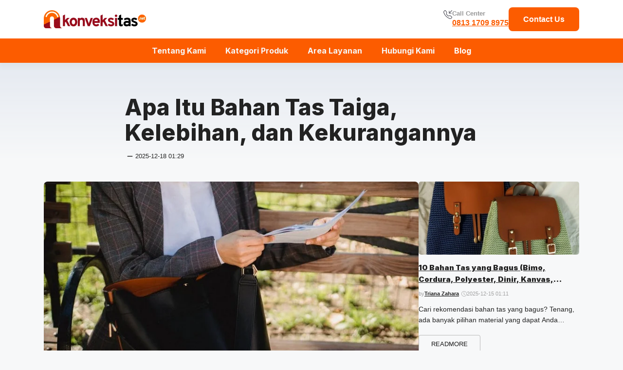

--- FILE ---
content_type: text/html; charset=UTF-8
request_url: https://konveksitas.net/bahan-tas-taiga/
body_size: 36485
content:
<!DOCTYPE html>
<html dir="ltr" lang="id">
<head><meta charset="UTF-8"><script>if(navigator.userAgent.match(/MSIE|Internet Explorer/i)||navigator.userAgent.match(/Trident\/7\..*?rv:11/i)){var href=document.location.href;if(!href.match(/[?&]nowprocket/)){if(href.indexOf("?")==-1){if(href.indexOf("#")==-1){document.location.href=href+"?nowprocket=1"}else{document.location.href=href.replace("#","?nowprocket=1#")}}else{if(href.indexOf("#")==-1){document.location.href=href+"&nowprocket=1"}else{document.location.href=href.replace("#","&nowprocket=1#")}}}}</script><script>class RocketLazyLoadScripts{constructor(){this.v="1.2.4",this.triggerEvents=["keydown","mousedown","mousemove","touchmove","touchstart","touchend","wheel"],this.userEventHandler=this._triggerListener.bind(this),this.touchStartHandler=this._onTouchStart.bind(this),this.touchMoveHandler=this._onTouchMove.bind(this),this.touchEndHandler=this._onTouchEnd.bind(this),this.clickHandler=this._onClick.bind(this),this.interceptedClicks=[],window.addEventListener("pageshow",t=>{this.persisted=t.persisted}),window.addEventListener("DOMContentLoaded",()=>{this._preconnect3rdParties()}),this.delayedScripts={normal:[],async:[],defer:[]},this.trash=[],this.allJQueries=[]}_addUserInteractionListener(t){if(document.hidden){t._triggerListener();return}this.triggerEvents.forEach(e=>window.addEventListener(e,t.userEventHandler,{passive:!0})),window.addEventListener("touchstart",t.touchStartHandler,{passive:!0}),window.addEventListener("mousedown",t.touchStartHandler),document.addEventListener("visibilitychange",t.userEventHandler)}_removeUserInteractionListener(){this.triggerEvents.forEach(t=>window.removeEventListener(t,this.userEventHandler,{passive:!0})),document.removeEventListener("visibilitychange",this.userEventHandler)}_onTouchStart(t){"HTML"!==t.target.tagName&&(window.addEventListener("touchend",this.touchEndHandler),window.addEventListener("mouseup",this.touchEndHandler),window.addEventListener("touchmove",this.touchMoveHandler,{passive:!0}),window.addEventListener("mousemove",this.touchMoveHandler),t.target.addEventListener("click",this.clickHandler),this._renameDOMAttribute(t.target,"onclick","rocket-onclick"),this._pendingClickStarted())}_onTouchMove(t){window.removeEventListener("touchend",this.touchEndHandler),window.removeEventListener("mouseup",this.touchEndHandler),window.removeEventListener("touchmove",this.touchMoveHandler,{passive:!0}),window.removeEventListener("mousemove",this.touchMoveHandler),t.target.removeEventListener("click",this.clickHandler),this._renameDOMAttribute(t.target,"rocket-onclick","onclick"),this._pendingClickFinished()}_onTouchEnd(){window.removeEventListener("touchend",this.touchEndHandler),window.removeEventListener("mouseup",this.touchEndHandler),window.removeEventListener("touchmove",this.touchMoveHandler,{passive:!0}),window.removeEventListener("mousemove",this.touchMoveHandler)}_onClick(t){t.target.removeEventListener("click",this.clickHandler),this._renameDOMAttribute(t.target,"rocket-onclick","onclick"),this.interceptedClicks.push(t),t.preventDefault(),t.stopPropagation(),t.stopImmediatePropagation(),this._pendingClickFinished()}_replayClicks(){window.removeEventListener("touchstart",this.touchStartHandler,{passive:!0}),window.removeEventListener("mousedown",this.touchStartHandler),this.interceptedClicks.forEach(t=>{t.target.dispatchEvent(new MouseEvent("click",{view:t.view,bubbles:!0,cancelable:!0}))})}_waitForPendingClicks(){return new Promise(t=>{this._isClickPending?this._pendingClickFinished=t:t()})}_pendingClickStarted(){this._isClickPending=!0}_pendingClickFinished(){this._isClickPending=!1}_renameDOMAttribute(t,e,r){t.hasAttribute&&t.hasAttribute(e)&&(event.target.setAttribute(r,event.target.getAttribute(e)),event.target.removeAttribute(e))}_triggerListener(){this._removeUserInteractionListener(this),"loading"===document.readyState?document.addEventListener("DOMContentLoaded",this._loadEverythingNow.bind(this)):this._loadEverythingNow()}_preconnect3rdParties(){let t=[];document.querySelectorAll("script[type=rocketlazyloadscript][data-rocket-src]").forEach(e=>{let r=e.getAttribute("data-rocket-src");if(r&&0!==r.indexOf("data:")){0===r.indexOf("//")&&(r=location.protocol+r);try{let i=new URL(r).origin;i!==location.origin&&t.push({src:i,crossOrigin:e.crossOrigin||"module"===e.getAttribute("data-rocket-type")})}catch(n){}}}),t=[...new Map(t.map(t=>[JSON.stringify(t),t])).values()],this._batchInjectResourceHints(t,"preconnect")}async _loadEverythingNow(){this.lastBreath=Date.now(),this._delayEventListeners(),this._delayJQueryReady(this),this._handleDocumentWrite(),this._registerAllDelayedScripts(),this._preloadAllScripts(),await this._loadScriptsFromList(this.delayedScripts.normal),await this._loadScriptsFromList(this.delayedScripts.defer),await this._loadScriptsFromList(this.delayedScripts.async);try{await this._triggerDOMContentLoaded(),await this._pendingWebpackRequests(this),await this._triggerWindowLoad()}catch(t){console.error(t)}window.dispatchEvent(new Event("rocket-allScriptsLoaded")),this._waitForPendingClicks().then(()=>{this._replayClicks()}),this._emptyTrash()}_registerAllDelayedScripts(){document.querySelectorAll("script[type=rocketlazyloadscript]").forEach(t=>{t.hasAttribute("data-rocket-src")?t.hasAttribute("async")&&!1!==t.async?this.delayedScripts.async.push(t):t.hasAttribute("defer")&&!1!==t.defer||"module"===t.getAttribute("data-rocket-type")?this.delayedScripts.defer.push(t):this.delayedScripts.normal.push(t):this.delayedScripts.normal.push(t)})}async _transformScript(t){if(await this._littleBreath(),!0===t.noModule&&"noModule"in HTMLScriptElement.prototype){t.setAttribute("data-rocket-status","skipped");return}return new Promise(navigator.userAgent.indexOf("Firefox/")>0||""===navigator.vendor?e=>{let r=document.createElement("script");[...t.attributes].forEach(t=>{let e=t.nodeName;"type"!==e&&("data-rocket-type"===e&&(e="type"),"data-rocket-src"===e&&(e="src"),r.setAttribute(e,t.nodeValue))}),t.text&&(r.text=t.text),r.hasAttribute("src")?(r.addEventListener("load",e),r.addEventListener("error",e)):(r.text=t.text,e());try{t.parentNode.replaceChild(r,t)}catch(i){e()}}:e=>{function r(){t.setAttribute("data-rocket-status","failed"),e()}try{let i=t.getAttribute("data-rocket-type"),n=t.getAttribute("data-rocket-src");i?(t.type=i,t.removeAttribute("data-rocket-type")):t.removeAttribute("type"),t.addEventListener("load",function r(){t.setAttribute("data-rocket-status","executed"),e()}),t.addEventListener("error",r),n?(t.removeAttribute("data-rocket-src"),t.src=n):t.src="data:text/javascript;base64,"+window.btoa(unescape(encodeURIComponent(t.text)))}catch(s){r()}})}async _loadScriptsFromList(t){let e=t.shift();return e&&e.isConnected?(await this._transformScript(e),this._loadScriptsFromList(t)):Promise.resolve()}_preloadAllScripts(){this._batchInjectResourceHints([...this.delayedScripts.normal,...this.delayedScripts.defer,...this.delayedScripts.async],"preload")}_batchInjectResourceHints(t,e){var r=document.createDocumentFragment();t.forEach(t=>{let i=t.getAttribute&&t.getAttribute("data-rocket-src")||t.src;if(i){let n=document.createElement("link");n.href=i,n.rel=e,"preconnect"!==e&&(n.as="script"),t.getAttribute&&"module"===t.getAttribute("data-rocket-type")&&(n.crossOrigin=!0),t.crossOrigin&&(n.crossOrigin=t.crossOrigin),t.integrity&&(n.integrity=t.integrity),r.appendChild(n),this.trash.push(n)}}),document.head.appendChild(r)}_delayEventListeners(){let t={};function e(e,r){!function e(r){!t[r]&&(t[r]={originalFunctions:{add:r.addEventListener,remove:r.removeEventListener},eventsToRewrite:[]},r.addEventListener=function(){arguments[0]=i(arguments[0]),t[r].originalFunctions.add.apply(r,arguments)},r.removeEventListener=function(){arguments[0]=i(arguments[0]),t[r].originalFunctions.remove.apply(r,arguments)});function i(e){return t[r].eventsToRewrite.indexOf(e)>=0?"rocket-"+e:e}}(e),t[e].eventsToRewrite.push(r)}function r(t,e){let r=t[e];Object.defineProperty(t,e,{get:()=>r||function(){},set(i){t["rocket"+e]=r=i}})}e(document,"DOMContentLoaded"),e(window,"DOMContentLoaded"),e(window,"load"),e(window,"pageshow"),e(document,"readystatechange"),r(document,"onreadystatechange"),r(window,"onload"),r(window,"onpageshow")}_delayJQueryReady(t){let e;function r(t){return t.split(" ").map(t=>"load"===t||0===t.indexOf("load.")?"rocket-jquery-load":t).join(" ")}function i(i){if(i&&i.fn&&!t.allJQueries.includes(i)){i.fn.ready=i.fn.init.prototype.ready=function(e){return t.domReadyFired?e.bind(document)(i):document.addEventListener("rocket-DOMContentLoaded",()=>e.bind(document)(i)),i([])};let n=i.fn.on;i.fn.on=i.fn.init.prototype.on=function(){return this[0]===window&&("string"==typeof arguments[0]||arguments[0]instanceof String?arguments[0]=r(arguments[0]):"object"==typeof arguments[0]&&Object.keys(arguments[0]).forEach(t=>{let e=arguments[0][t];delete arguments[0][t],arguments[0][r(t)]=e})),n.apply(this,arguments),this},t.allJQueries.push(i)}e=i}i(window.jQuery),Object.defineProperty(window,"jQuery",{get:()=>e,set(t){i(t)}})}async _pendingWebpackRequests(t){let e=document.querySelector("script[data-webpack]");async function r(){return new Promise(t=>{e.addEventListener("load",t),e.addEventListener("error",t)})}e&&(await r(),await t._requestAnimFrame(),await t._pendingWebpackRequests(t))}async _triggerDOMContentLoaded(){this.domReadyFired=!0,await this._littleBreath(),document.dispatchEvent(new Event("rocket-DOMContentLoaded")),await this._littleBreath(),window.dispatchEvent(new Event("rocket-DOMContentLoaded")),await this._littleBreath(),document.dispatchEvent(new Event("rocket-readystatechange")),await this._littleBreath(),document.rocketonreadystatechange&&document.rocketonreadystatechange()}async _triggerWindowLoad(){await this._littleBreath(),window.dispatchEvent(new Event("rocket-load")),await this._littleBreath(),window.rocketonload&&window.rocketonload(),await this._littleBreath(),this.allJQueries.forEach(t=>t(window).trigger("rocket-jquery-load")),await this._littleBreath();let t=new Event("rocket-pageshow");t.persisted=this.persisted,window.dispatchEvent(t),await this._littleBreath(),window.rocketonpageshow&&window.rocketonpageshow({persisted:this.persisted})}_handleDocumentWrite(){let t=new Map;document.write=document.writeln=function(e){let r=document.currentScript;r||console.error("WPRocket unable to document.write this: "+e);let i=document.createRange(),n=r.parentElement,s=t.get(r);void 0===s&&(s=r.nextSibling,t.set(r,s));let a=document.createDocumentFragment();i.setStart(a,0),a.appendChild(i.createContextualFragment(e)),n.insertBefore(a,s)}}async _littleBreath(){Date.now()-this.lastBreath>45&&(await this._requestAnimFrame(),this.lastBreath=Date.now())}async _requestAnimFrame(){return document.hidden?new Promise(t=>setTimeout(t)):new Promise(t=>requestAnimationFrame(t))}_emptyTrash(){this.trash.forEach(t=>t.remove())}static run(){let t=new RocketLazyLoadScripts;t._addUserInteractionListener(t)}}RocketLazyLoadScripts.run();</script>
	
	
	<!-- Facebook Pixel Code -->
<script type="rocketlazyloadscript">
!function(f,b,e,v,n,t,s){if(f.fbq)return;n=f.fbq=function(){n.callMethod?
n.callMethod.apply(n,arguments):n.queue.push(arguments)};if(!f._fbq)f._fbq=n;
n.push=n;n.loaded=!0;n.version='2.0';n.queue=[];t=b.createElement(e);t.async=!0;
t.src=v;s=b.getElementsByTagName(e)[0];s.parentNode.insertBefore(t,s)}(window,
document,'script','https://connect.facebook.net/en_US/fbevents.js');
fbq('init', '301064962750215');
fbq('track', 'PageView');
</script>
<noscript><img height="1" width="1" style="display:none"
src="https://www.facebook.com/tr?id=301064962750215&ev=PageView&noscript=1"
/></noscript>
<!-- DO NOT MODIFY -->
<!-- End Facebook Pixel Code -->
	
	
	
	
	
	<title>Apa Itu Bahan Tas Taiga, Kelebihan, dan Kekurangannya</title><link rel="preload" as="style" href="https://fonts.googleapis.com/css?family=Inter%3A100%2C200%2C300%2Cregular%2C500%2C600%2C700%2C800%2C900&#038;display=swap" /><link rel="stylesheet" href="https://fonts.googleapis.com/css?family=Inter%3A100%2C200%2C300%2Cregular%2C500%2C600%2C700%2C800%2C900&#038;display=swap" media="print" onload="this.media='all'" /><noscript><link rel="stylesheet" href="https://fonts.googleapis.com/css?family=Inter%3A100%2C200%2C300%2Cregular%2C500%2C600%2C700%2C800%2C900&#038;display=swap" /></noscript>
<link rel="preload" as="font" href="https://konveksitas.net/wp-content/plugins/elementor/assets/lib/font-awesome/webfonts/fa-solid-900.woff2" crossorigin>
<link rel="preload" as="font" href="https://konveksitas.net/wp-content/plugins/elementor/assets/lib/font-awesome/webfonts/fa-brands-400.woff2" crossorigin>
<link rel="preload" as="font" href="https://konveksitas.net/wp-content/plugins/elementor/assets/lib/eicons/fonts/eicons.woff2" crossorigin>
<link rel="preload" as="font" href="https://konveksitas.net/wp-content/plugins/elementor/assets/lib/font-awesome/webfonts/fa-regular-400.woff2" crossorigin>

		<!-- All in One SEO 4.2.4 - aioseo.com -->
		<meta name="description" content="Punya tas berbahan kulit? Bisa jadi, itu adalah bahan tas taiga. Kenali karakteristiknya biar bisa merawatnya dengan baik. Cek di sini!" />
		<meta name="robots" content="max-image-preview:large" />
		<meta name="google-site-verification" content="5O41ufTZG86HfE6ocohuoc8i6KVRRz_2kuiwgDXG_So" />
		<link rel="canonical" href="https://konveksitas.net/bahan-tas-taiga/" />
		<meta name="generator" content="All in One SEO (AIOSEO) 4.2.4 " />
		<script type="application/ld+json" class="aioseo-schema">
			{"@context":"https:\/\/schema.org","@graph":[{"@type":"WebSite","@id":"https:\/\/konveksitas.net\/#website","url":"https:\/\/konveksitas.net\/","name":"Konveksi Tas Bandung","description":"Jasa Konveksi Tas Promosi Murah dan Berkualitas Terbaik","inLanguage":"id-ID","publisher":{"@id":"https:\/\/konveksitas.net\/#organization"}},{"@type":"Organization","@id":"https:\/\/konveksitas.net\/#organization","name":"Konveksi Tas Bandung","url":"https:\/\/konveksitas.net\/","logo":{"@type":"ImageObject","@id":"https:\/\/konveksitas.net\/#organizationLogo","url":"https:\/\/i0.wp.com\/konveksitas.net\/wp-content\/uploads\/2022\/12\/cropped-head-logo.png?fit=410%2C72&ssl=1","width":410,"height":72,"caption":"head logo"},"image":{"@id":"https:\/\/konveksitas.net\/#organizationLogo"}},{"@type":"BreadcrumbList","@id":"https:\/\/konveksitas.net\/bahan-tas-taiga\/#breadcrumblist","itemListElement":[{"@type":"ListItem","@id":"https:\/\/konveksitas.net\/#listItem","position":1,"item":{"@type":"WebPage","@id":"https:\/\/konveksitas.net\/","name":"Beranda","description":"Konveksitas.net adalah perusahaan di bidang jasa jasa pembutan tas atau konveksi tas custom spesialis tas promosi dan event. Worksh kami berlokasi di Bandung","url":"https:\/\/konveksitas.net\/"},"nextItem":"https:\/\/konveksitas.net\/bahan-tas-taiga\/#listItem"},{"@type":"ListItem","@id":"https:\/\/konveksitas.net\/bahan-tas-taiga\/#listItem","position":2,"item":{"@type":"WebPage","@id":"https:\/\/konveksitas.net\/bahan-tas-taiga\/","name":"Apa Itu Bahan Tas Taiga, Kelebihan, dan Kekurangannya","description":"Punya tas berbahan kulit? Bisa jadi, itu adalah bahan tas taiga. Kenali karakteristiknya biar bisa merawatnya dengan baik. Cek di sini!","url":"https:\/\/konveksitas.net\/bahan-tas-taiga\/"},"previousItem":"https:\/\/konveksitas.net\/#listItem"}]},{"@type":"Person","@id":"https:\/\/konveksitas.net\/author\/admin_konveksitasdotnet\/#author","url":"https:\/\/konveksitas.net\/author\/admin_konveksitasdotnet\/","name":"Triana Zahara","image":{"@type":"ImageObject","@id":"https:\/\/konveksitas.net\/bahan-tas-taiga\/#authorImage","url":"https:\/\/secure.gravatar.com\/avatar\/3ad22ca0eeeb64a83d7c68373b38ece2?s=96&d=mm&r=g","width":96,"height":96,"caption":"Triana Zahara"}},{"@type":"WebPage","@id":"https:\/\/konveksitas.net\/bahan-tas-taiga\/#webpage","url":"https:\/\/konveksitas.net\/bahan-tas-taiga\/","name":"Apa Itu Bahan Tas Taiga, Kelebihan, dan Kekurangannya","description":"Punya tas berbahan kulit? Bisa jadi, itu adalah bahan tas taiga. Kenali karakteristiknya biar bisa merawatnya dengan baik. Cek di sini!","inLanguage":"id-ID","isPartOf":{"@id":"https:\/\/konveksitas.net\/#website"},"breadcrumb":{"@id":"https:\/\/konveksitas.net\/bahan-tas-taiga\/#breadcrumblist"},"author":"https:\/\/konveksitas.net\/author\/admin_konveksitasdotnet\/#author","creator":"https:\/\/konveksitas.net\/author\/admin_konveksitasdotnet\/#author","image":{"@type":"ImageObject","@id":"https:\/\/konveksitas.net\/#mainImage","url":"https:\/\/i0.wp.com\/konveksitas.net\/wp-content\/uploads\/2022\/06\/Gambar-1-Karakteristik-bahan-tas-taiga.jpg?fit=800%2C545&ssl=1","width":800,"height":545,"caption":"Karakteristik bahan tas taiga"},"primaryImageOfPage":{"@id":"https:\/\/konveksitas.net\/bahan-tas-taiga\/#mainImage"},"datePublished":"2025-12-18T01:29:27+00:00","dateModified":"2025-12-18T01:29:27+00:00"},{"@type":"Article","@id":"https:\/\/konveksitas.net\/bahan-tas-taiga\/#article","name":"Apa Itu Bahan Tas Taiga, Kelebihan, dan Kekurangannya","description":"Punya tas berbahan kulit? Bisa jadi, itu adalah bahan tas taiga. Kenali karakteristiknya biar bisa merawatnya dengan baik. Cek di sini!","inLanguage":"id-ID","headline":"Apa Itu Bahan Tas Taiga, Kelebihan, dan Kekurangannya","author":{"@id":"https:\/\/konveksitas.net\/author\/admin_konveksitasdotnet\/#author"},"publisher":{"@id":"https:\/\/konveksitas.net\/#organization"},"datePublished":"2025-12-18T01:29:27+00:00","dateModified":"2025-12-18T01:29:27+00:00","articleSection":"Blog, bahan tas, kain taiga, kulit sintetis, kulit taiga, tas kulit","mainEntityOfPage":{"@id":"https:\/\/konveksitas.net\/bahan-tas-taiga\/#webpage"},"isPartOf":{"@id":"https:\/\/konveksitas.net\/bahan-tas-taiga\/#webpage"},"image":{"@type":"ImageObject","@id":"https:\/\/konveksitas.net\/#articleImage","url":"https:\/\/i0.wp.com\/konveksitas.net\/wp-content\/uploads\/2022\/06\/Gambar-1-Karakteristik-bahan-tas-taiga.jpg?fit=800%2C545&ssl=1","width":800,"height":545,"caption":"Karakteristik bahan tas taiga"}}]}
		</script>
		<!-- All in One SEO -->

<script type="rocketlazyloadscript">window._wca = window._wca || [];</script>
<meta name="viewport" content="width=device-width, initial-scale=1"><script type="rocketlazyloadscript" data-rocket-type='application/javascript'  id='pys-version-script'>console.log('PixelYourSite Free version 10.0.4');</script>
<link rel='dns-prefetch' href='//static.addtoany.com' />
<link rel='dns-prefetch' href='//stats.wp.com' />
<link rel='dns-prefetch' href='//i0.wp.com' />
<link rel='dns-prefetch' href='//c0.wp.com' />
<link href='https://fonts.gstatic.com' crossorigin rel='preconnect' />
<link href='https://fonts.googleapis.com' crossorigin rel='preconnect' />
<link rel="alternate" type="application/rss+xml" title="Konveksi Tas Bandung &raquo; Feed" href="https://konveksitas.net/feed/" />
<link rel="alternate" type="application/rss+xml" title="Konveksi Tas Bandung &raquo; Umpan Komentar" href="https://konveksitas.net/comments/feed/" />
<style>
img.wp-smiley,
img.emoji {
	display: inline !important;
	border: none !important;
	box-shadow: none !important;
	height: 1em !important;
	width: 1em !important;
	margin: 0 0.07em !important;
	vertical-align: -0.1em !important;
	background: none !important;
	padding: 0 !important;
}
</style>
	<link data-minify="1" rel='stylesheet' id='wp-block-library-css'  href='https://konveksitas.net/wp-content/cache/min/1/c/6.0.3/wp-includes/css/dist/block-library/style.min.css?ver=1766503986' media='all' />
<style id='wp-block-library-inline-css'>
.has-text-align-justify{text-align:justify;}
</style>
<link data-minify="1" rel='stylesheet' id='mediaelement-css'  href='https://konveksitas.net/wp-content/cache/background-css/konveksitas.net/wp-content/cache/min/1/c/6.0.3/wp-includes/js/mediaelement/mediaelementplayer-legacy.min.css?ver=1766503986&wpr_t=1768619752' media='all' />
<link data-minify="1" rel='stylesheet' id='wp-mediaelement-css'  href='https://konveksitas.net/wp-content/cache/min/1/c/6.0.3/wp-includes/js/mediaelement/wp-mediaelement.min.css?ver=1766503986' media='all' />
<link data-minify="1" rel='stylesheet' id='wc-blocks-vendors-style-css'  href='https://konveksitas.net/wp-content/cache/min/1/p/woocommerce/6.8.2/packages/woocommerce-blocks/build/wc-blocks-vendors-style.css?ver=1766503986' media='all' />
<link data-minify="1" rel='stylesheet' id='wc-blocks-style-css'  href='https://konveksitas.net/wp-content/cache/min/1/p/woocommerce/6.8.2/packages/woocommerce-blocks/build/wc-blocks-style.css?ver=1766503986' media='all' />
<link data-minify="1" rel='stylesheet' id='nta-css-popup-css'  href='https://konveksitas.net/wp-content/cache/min/1/wp-content/plugins/whatsapp-for-wordpress/assets/dist/css/style.css?ver=1766503986' media='all' />
<style id='global-styles-inline-css'>
body{--wp--preset--color--black: #000000;--wp--preset--color--cyan-bluish-gray: #abb8c3;--wp--preset--color--white: #ffffff;--wp--preset--color--pale-pink: #f78da7;--wp--preset--color--vivid-red: #cf2e2e;--wp--preset--color--luminous-vivid-orange: #ff6900;--wp--preset--color--luminous-vivid-amber: #fcb900;--wp--preset--color--light-green-cyan: #7bdcb5;--wp--preset--color--vivid-green-cyan: #00d084;--wp--preset--color--pale-cyan-blue: #8ed1fc;--wp--preset--color--vivid-cyan-blue: #0693e3;--wp--preset--color--vivid-purple: #9b51e0;--wp--preset--color--contrast: var(--contrast);--wp--preset--color--contrast-2: var(--contrast-2);--wp--preset--color--contrast-3: var(--contrast-3);--wp--preset--color--base: var(--base);--wp--preset--color--base-2: var(--base-2);--wp--preset--color--base-3: var(--base-3);--wp--preset--color--accent: var(--accent);--wp--preset--gradient--vivid-cyan-blue-to-vivid-purple: linear-gradient(135deg,rgba(6,147,227,1) 0%,rgb(155,81,224) 100%);--wp--preset--gradient--light-green-cyan-to-vivid-green-cyan: linear-gradient(135deg,rgb(122,220,180) 0%,rgb(0,208,130) 100%);--wp--preset--gradient--luminous-vivid-amber-to-luminous-vivid-orange: linear-gradient(135deg,rgba(252,185,0,1) 0%,rgba(255,105,0,1) 100%);--wp--preset--gradient--luminous-vivid-orange-to-vivid-red: linear-gradient(135deg,rgba(255,105,0,1) 0%,rgb(207,46,46) 100%);--wp--preset--gradient--very-light-gray-to-cyan-bluish-gray: linear-gradient(135deg,rgb(238,238,238) 0%,rgb(169,184,195) 100%);--wp--preset--gradient--cool-to-warm-spectrum: linear-gradient(135deg,rgb(74,234,220) 0%,rgb(151,120,209) 20%,rgb(207,42,186) 40%,rgb(238,44,130) 60%,rgb(251,105,98) 80%,rgb(254,248,76) 100%);--wp--preset--gradient--blush-light-purple: linear-gradient(135deg,rgb(255,206,236) 0%,rgb(152,150,240) 100%);--wp--preset--gradient--blush-bordeaux: linear-gradient(135deg,rgb(254,205,165) 0%,rgb(254,45,45) 50%,rgb(107,0,62) 100%);--wp--preset--gradient--luminous-dusk: linear-gradient(135deg,rgb(255,203,112) 0%,rgb(199,81,192) 50%,rgb(65,88,208) 100%);--wp--preset--gradient--pale-ocean: linear-gradient(135deg,rgb(255,245,203) 0%,rgb(182,227,212) 50%,rgb(51,167,181) 100%);--wp--preset--gradient--electric-grass: linear-gradient(135deg,rgb(202,248,128) 0%,rgb(113,206,126) 100%);--wp--preset--gradient--midnight: linear-gradient(135deg,rgb(2,3,129) 0%,rgb(40,116,252) 100%);--wp--preset--duotone--dark-grayscale: url('#wp-duotone-dark-grayscale');--wp--preset--duotone--grayscale: url('#wp-duotone-grayscale');--wp--preset--duotone--purple-yellow: url('#wp-duotone-purple-yellow');--wp--preset--duotone--blue-red: url('#wp-duotone-blue-red');--wp--preset--duotone--midnight: url('#wp-duotone-midnight');--wp--preset--duotone--magenta-yellow: url('#wp-duotone-magenta-yellow');--wp--preset--duotone--purple-green: url('#wp-duotone-purple-green');--wp--preset--duotone--blue-orange: url('#wp-duotone-blue-orange');--wp--preset--font-size--small: 13px;--wp--preset--font-size--medium: 20px;--wp--preset--font-size--large: 36px;--wp--preset--font-size--x-large: 42px;}.has-black-color{color: var(--wp--preset--color--black) !important;}.has-cyan-bluish-gray-color{color: var(--wp--preset--color--cyan-bluish-gray) !important;}.has-white-color{color: var(--wp--preset--color--white) !important;}.has-pale-pink-color{color: var(--wp--preset--color--pale-pink) !important;}.has-vivid-red-color{color: var(--wp--preset--color--vivid-red) !important;}.has-luminous-vivid-orange-color{color: var(--wp--preset--color--luminous-vivid-orange) !important;}.has-luminous-vivid-amber-color{color: var(--wp--preset--color--luminous-vivid-amber) !important;}.has-light-green-cyan-color{color: var(--wp--preset--color--light-green-cyan) !important;}.has-vivid-green-cyan-color{color: var(--wp--preset--color--vivid-green-cyan) !important;}.has-pale-cyan-blue-color{color: var(--wp--preset--color--pale-cyan-blue) !important;}.has-vivid-cyan-blue-color{color: var(--wp--preset--color--vivid-cyan-blue) !important;}.has-vivid-purple-color{color: var(--wp--preset--color--vivid-purple) !important;}.has-black-background-color{background-color: var(--wp--preset--color--black) !important;}.has-cyan-bluish-gray-background-color{background-color: var(--wp--preset--color--cyan-bluish-gray) !important;}.has-white-background-color{background-color: var(--wp--preset--color--white) !important;}.has-pale-pink-background-color{background-color: var(--wp--preset--color--pale-pink) !important;}.has-vivid-red-background-color{background-color: var(--wp--preset--color--vivid-red) !important;}.has-luminous-vivid-orange-background-color{background-color: var(--wp--preset--color--luminous-vivid-orange) !important;}.has-luminous-vivid-amber-background-color{background-color: var(--wp--preset--color--luminous-vivid-amber) !important;}.has-light-green-cyan-background-color{background-color: var(--wp--preset--color--light-green-cyan) !important;}.has-vivid-green-cyan-background-color{background-color: var(--wp--preset--color--vivid-green-cyan) !important;}.has-pale-cyan-blue-background-color{background-color: var(--wp--preset--color--pale-cyan-blue) !important;}.has-vivid-cyan-blue-background-color{background-color: var(--wp--preset--color--vivid-cyan-blue) !important;}.has-vivid-purple-background-color{background-color: var(--wp--preset--color--vivid-purple) !important;}.has-black-border-color{border-color: var(--wp--preset--color--black) !important;}.has-cyan-bluish-gray-border-color{border-color: var(--wp--preset--color--cyan-bluish-gray) !important;}.has-white-border-color{border-color: var(--wp--preset--color--white) !important;}.has-pale-pink-border-color{border-color: var(--wp--preset--color--pale-pink) !important;}.has-vivid-red-border-color{border-color: var(--wp--preset--color--vivid-red) !important;}.has-luminous-vivid-orange-border-color{border-color: var(--wp--preset--color--luminous-vivid-orange) !important;}.has-luminous-vivid-amber-border-color{border-color: var(--wp--preset--color--luminous-vivid-amber) !important;}.has-light-green-cyan-border-color{border-color: var(--wp--preset--color--light-green-cyan) !important;}.has-vivid-green-cyan-border-color{border-color: var(--wp--preset--color--vivid-green-cyan) !important;}.has-pale-cyan-blue-border-color{border-color: var(--wp--preset--color--pale-cyan-blue) !important;}.has-vivid-cyan-blue-border-color{border-color: var(--wp--preset--color--vivid-cyan-blue) !important;}.has-vivid-purple-border-color{border-color: var(--wp--preset--color--vivid-purple) !important;}.has-vivid-cyan-blue-to-vivid-purple-gradient-background{background: var(--wp--preset--gradient--vivid-cyan-blue-to-vivid-purple) !important;}.has-light-green-cyan-to-vivid-green-cyan-gradient-background{background: var(--wp--preset--gradient--light-green-cyan-to-vivid-green-cyan) !important;}.has-luminous-vivid-amber-to-luminous-vivid-orange-gradient-background{background: var(--wp--preset--gradient--luminous-vivid-amber-to-luminous-vivid-orange) !important;}.has-luminous-vivid-orange-to-vivid-red-gradient-background{background: var(--wp--preset--gradient--luminous-vivid-orange-to-vivid-red) !important;}.has-very-light-gray-to-cyan-bluish-gray-gradient-background{background: var(--wp--preset--gradient--very-light-gray-to-cyan-bluish-gray) !important;}.has-cool-to-warm-spectrum-gradient-background{background: var(--wp--preset--gradient--cool-to-warm-spectrum) !important;}.has-blush-light-purple-gradient-background{background: var(--wp--preset--gradient--blush-light-purple) !important;}.has-blush-bordeaux-gradient-background{background: var(--wp--preset--gradient--blush-bordeaux) !important;}.has-luminous-dusk-gradient-background{background: var(--wp--preset--gradient--luminous-dusk) !important;}.has-pale-ocean-gradient-background{background: var(--wp--preset--gradient--pale-ocean) !important;}.has-electric-grass-gradient-background{background: var(--wp--preset--gradient--electric-grass) !important;}.has-midnight-gradient-background{background: var(--wp--preset--gradient--midnight) !important;}.has-small-font-size{font-size: var(--wp--preset--font-size--small) !important;}.has-medium-font-size{font-size: var(--wp--preset--font-size--medium) !important;}.has-large-font-size{font-size: var(--wp--preset--font-size--large) !important;}.has-x-large-font-size{font-size: var(--wp--preset--font-size--x-large) !important;}
</style>
<style id='wpxpo-global-style-inline-css'>
:root {
			--preset-color1: #037fff;
			--preset-color2: #026fe0;
			--preset-color3: #071323;
			--preset-color4: #132133;
			--preset-color5: #34495e;
			--preset-color6: #787676;
			--preset-color7: #f0f2f3;
			--preset-color8: #f8f9fa;
			--preset-color9: #ffffff;
			}
</style>
<link data-minify="1" rel='stylesheet' id='woocommerce-layout-css'  href='https://konveksitas.net/wp-content/cache/min/1/p/woocommerce/6.8.2/assets/css/woocommerce-layout.css?ver=1766503986' media='all' />
<style id='woocommerce-layout-inline-css'>

	.infinite-scroll .woocommerce-pagination {
		display: none;
	}
</style>
<link data-minify="1" rel='stylesheet' id='woocommerce-smallscreen-css'  href='https://konveksitas.net/wp-content/cache/min/1/p/woocommerce/6.8.2/assets/css/woocommerce-smallscreen.css?ver=1766503986' media='only screen and (max-width: 768px)' />
<link data-minify="1" rel='stylesheet' id='woocommerce-general-css'  href='https://konveksitas.net/wp-content/cache/background-css/konveksitas.net/wp-content/cache/min/1/p/woocommerce/6.8.2/assets/css/woocommerce.css?ver=1766503986&wpr_t=1768619755' media='all' />
<style id='woocommerce-inline-inline-css'>
.woocommerce form .form-row .required { visibility: visible; }
</style>
<link data-minify="1" rel='stylesheet' id='wpos-slick-style-css'  href='https://konveksitas.net/wp-content/cache/background-css/konveksitas.net/wp-content/cache/min/1/wp-content/plugins/wp-logo-showcase-responsive-slider-slider/assets/css/slick.css?ver=1766503986&wpr_t=1768619755' media='all' />
<link data-minify="1" rel='stylesheet' id='wpls-public-style-css'  href='https://konveksitas.net/wp-content/cache/min/1/wp-content/plugins/wp-logo-showcase-responsive-slider-slider/assets/css/wpls-public.css?ver=1766503986' media='all' />
<link rel='stylesheet' id='owl-style-css'  href='https://konveksitas.net/wp-content/cache/background-css/konveksitas.net/wp-content/themes/gpuniversity/css/owl.carousel.min.css?ver=6.0.3&wpr_t=1768619755' media='all' />
<link rel='stylesheet' id='owl-theme-style-css'  href='https://konveksitas.net/wp-content/themes/gpuniversity/css/owl.theme.default.min.css?ver=6.0.3' media='all' />
<link rel='stylesheet' id='generate-style-css'  href='https://konveksitas.net/wp-content/themes/generatepress/assets/css/main.min.css?ver=3.2.1' media='all' />
<style id='generate-style-inline-css'>
.is-right-sidebar{width:30%;}.is-left-sidebar{width:50%;}.site-content .content-area{width:70%;}@media (max-width: 0px){.main-navigation .menu-toggle,.sidebar-nav-mobile:not(#sticky-placeholder){display:block;}.main-navigation ul,.gen-sidebar-nav,.main-navigation:not(.slideout-navigation):not(.toggled) .main-nav > ul,.has-inline-mobile-toggle #site-navigation .inside-navigation > *:not(.navigation-search):not(.main-nav){display:none;}.nav-align-right .inside-navigation,.nav-align-center .inside-navigation{justify-content:space-between;}}
.elementor-template-full-width .site-content{display:block;}
.dynamic-author-image-rounded{border-radius:100%;}.dynamic-featured-image, .dynamic-author-image{vertical-align:middle;}.one-container.blog .dynamic-content-template:not(:last-child), .one-container.archive .dynamic-content-template:not(:last-child){padding-bottom:0px;}.dynamic-entry-excerpt > p:last-child{margin-bottom:0px;}
</style>

<link rel='stylesheet' id='addtoany-css'  href='https://konveksitas.net/wp-content/plugins/add-to-any/addtoany.min.css?ver=1.16' media='all' />
<link rel='stylesheet' id='generatepress-dynamic-css'  href='https://konveksitas.net/wp-content/uploads/generatepress/style.min.css?ver=1755957182' media='all' />
<link data-minify="1" rel='stylesheet' id='generate-child-css'  href='https://konveksitas.net/wp-content/cache/background-css/konveksitas.net/wp-content/cache/min/1/wp-content/themes/gpuniversity/style.css?ver=1766503986&wpr_t=1768619755' media='all' />
<style id='generateblocks-inline-css'>
.gb-container .wp-block-image img{vertical-align:middle;}.gb-container .gb-shape{position:absolute;overflow:hidden;pointer-events:none;line-height:0;}.gb-container .gb-shape svg{fill:currentColor;}.gb-container-aa1a64fd{margin-top:0px;margin-bottom:25px;}.gb-container-0d66016b{width:768px;margin-right:auto;margin-left:auto;}.gb-container-51c47e52{margin-top:25px;margin-bottom:25px;}.gb-container-5398f6d7{margin-top:35px;}.gb-container-38fd96a4{margin-top:50px;border:var(--accent);background-color:rgba(255, 255, 255, 0.03);}.gb-container-3067e540{border-bottom-color:var(--tax-bg);}.gb-grid-wrapper > .gb-grid-column-3067e540{width:100%;}.gb-container-236ffd1f{width:100%;display:flex;align-items:center;column-gap:30px;margin-bottom:30px;border-bottom-color:#ced4da;}.gb-container-7333e715{width:40%;margin-bottom:0px;}.gb-container-97a3c088{width:60%;display:flex;flex-direction:column;justify-content:center;}.gb-container-00c3445a{margin-top:50px;}.gb-container-5490eadd{margin-bottom:25px;}.gb-grid-wrapper > .gb-grid-column-80554e7b{width:100%;}.gb-container-ceadc454{margin-bottom:15px;}.gb-container-f9e88b67{width:100%;}.gb-container-f023c041{display:flex;align-items:center;column-gap:5px;margin-bottom:0px;}.gb-grid-wrapper > .gb-grid-column-e5d00ed3{width:100%;}.gb-container-02d8911a{display:flex;align-items:center;column-gap:10px;}.gb-container-6ad1bd17{width:40%;}.gb-container-b3e13557{width:60%;}.gb-container-236e45cd{display:flex;align-items:center;column-gap:5px;margin-bottom:0px;}.gb-container-8fcb741a{display:flex;align-items:center;justify-content:flex-end;column-gap:25px;}.gb-container-fff4bc90{display:flex;align-items:flex-start;column-gap:10px;}.gb-container-2f05acdd{padding-top:50px;padding-bottom:50px;background-color:var(--accent);color:#ffffff;}.gb-container-2f05acdd a{color:#ffffff;}.gb-container-2f05acdd a:hover{color:#ffffff;}.gb-container-620ebe79{max-width:1100px;align-items:flex-start;justify-content:center;column-gap:30px;padding-bottom:30px;margin-right:auto;margin-left:auto;}.gb-grid-wrapper > .gb-grid-column-1d152fbc{width:35%;}.gb-container-b4bfffbf{margin-bottom:15px;}.gb-grid-wrapper > .gb-grid-column-fc3354bb{width:30%;}.gb-container-278ac3d2{display:flex;flex-direction:column;}.gb-grid-wrapper > .gb-grid-column-b1355a8d{width:20%;}.gb-container-230c2b39{display:flex;flex-direction:column;row-gap:10px;}.gb-container-9b926818{align-items:center;justify-content:center;column-gap:15px;}.gb-grid-wrapper > .gb-grid-column-9b926818{width:15%;}.gb-container-add20a14{display:flex;flex-direction:column;row-gap:10px;}.gb-container-e89ebf40{padding-top:20px;margin-top:20px;border-top:1px solid rgba(255, 255, 255, 0.1);}.gb-container-f203e90c{max-width:1100px;display:flex;align-items:center;justify-content:space-between;margin-right:auto;margin-left:auto;}.gb-container-8fcdf41a{width:100%;display:flex;flex-direction:column;align-items:center;justify-content:center;column-gap:25px;row-gap:15px;padding:25px 20px;border-top:1px solid rgba(255, 255, 255, 0.17);background-color:var(--contrast-2);}.gb-container-058caf86{width:100%;}.gb-container-0b847d31{border-bottom-color:rgba(204, 210, 217, 0.99);background-image:linear-gradient(0deg, rgba(255, 255, 255, 0.1), rgba(0, 47, 135, 0.07));}.gb-container-ffc88449{width:768px;display:flex;flex-direction:column;align-items:flex-start;padding-top:50px;padding-bottom:0px;margin-right:auto;margin-left:auto;}.gb-container-6512a804{font-size:14px;text-align:center;margin-bottom:15px;color:#929292;}.gb-container-6512a804 a{color:var(--accent);}.gb-container-6512a804 a:hover{color:var(--contrast);}.gb-container-9535921e{width:100%;display:flex;font-size:13px;}.gb-container-b161566f{display:flex;align-items:center;margin-bottom:0px;}.gb-block-image img{vertical-align:middle;}.gb-image-289d05d7{border-radius:8px;}.gb-image-fa807c8c{border-radius:5px;width:100%;height:auto;object-fit:cover;}.gb-image-50286d23{border-radius:5px;width:100%;height:150px;object-fit:cover;}.gb-image-db568a19{border-radius:3px;width:100%;height:90px;object-fit:cover;}.gb-image-9025ff1e{width:160px;}.gb-icon svg{fill:currentColor;}.gb-highlight{background:none;color:unset;}p.gb-headline-f4e1759c{font-weight:bold;margin-bottom:10px;}h2.gb-headline-7cf627fe{margin-bottom:25px;}h6.gb-headline-c459727b{position:relative;font-size:13px;text-transform:uppercase;margin-bottom:0px;}h6.gb-headline-51c94af4{position:relative;font-size:12px;text-transform:uppercase;margin-bottom:3px;}h2.gb-headline-cbff5f90{font-size:22px;line-height:1.25em;margin-bottom:5px;color:var(--contrast);}h2.gb-headline-cbff5f90 a{color:var(--contrast);}h2.gb-headline-cbff5f90 a:hover{color:var(--accent);}p.gb-headline-f6474302{font-size:15px;margin-bottom:8px;color:#6c757d;}p.gb-headline-1c16052a{display:flex;align-items:center;column-gap:0.5em;font-size:12px;margin-bottom:0px;color:#6c757d;}p.gb-headline-1c16052a .gb-icon{line-height:0;}p.gb-headline-1c16052a .gb-icon svg{width:1em;height:1em;}h2.gb-headline-cbff5sd0{font-size:15px;line-height:24px;margin-bottom:5px;color:var(--contrast);}h2.gb-headline-cbff5sd0 a{color:var(--contrast);}h2.gb-headline-cbff5sd0 a:hover{color:var(--contrast-2);}p.gb-headline-5ea8a67c{display:flex;align-items:center;font-size:11px;font-weight:400;margin-bottom:0px;color:#a0a0a0;}p.gb-headline-5ea8a67c a{color:#949494;}p.gb-headline-5ea8a67c a:hover{color:var(--contrast-2);}p.gb-headline-6ec65703{display:flex;align-items:center;font-size:11px;font-weight:bold;margin-bottom:0px;}p.gb-headline-6ec65703 a{color:var(--contrast);}p.gb-headline-6ec65703 a:hover{color:#a0a0a0;}p.gb-headline-04d4ba13{display:flex;align-items:center;column-gap:3px;font-size:11px;margin-bottom:0px;margin-left:5px;color:#a0a0a0;}p.gb-headline-04d4ba13 .gb-icon{line-height:0;}p.gb-headline-04d4ba13 .gb-icon svg{width:1em;height:1em;}p.gb-headline-cda086b3{font-size:14px;line-height:1.6em;margin-top:8px;margin-bottom:0px;}h2.gb-headline-cbdd5f90{font-size:15px;line-height:24px;margin-bottom:5px;color:var(--contrast);}h2.gb-headline-cbdd5f90 a{color:var(--contrast);}h2.gb-headline-cbdd5f90 a:hover{color:var(--contrast-2);}p.gb-headline-2f9711a8{display:flex;align-items:center;column-gap:3px;font-size:11px;margin-bottom:0px;margin-left:5px;color:#a0a0a0;}p.gb-headline-2f9711a8 .gb-icon{line-height:0;}p.gb-headline-2f9711a8 .gb-icon svg{width:0.8em;height:0.8em;}p.gb-headline-9bad745c{font-size:13px;line-height:1em;font-weight:700;margin-bottom:0px;color:#989898;}p.gb-headline-1ee50720{font-size:16px;font-weight:900;margin-bottom:0px;}p.gb-headline-730ee152{font-size:18px;line-height:1.4em;font-weight:700;}h2.gb-headline-28aab1b9{font-size:18px;margin-bottom:20px;}p.gb-headline-7886d6f2{font-size:15px;font-weight:400;}h2.gb-headline-8d3ce4d7{font-size:18px;margin-bottom:20px;}h2.gb-headline-bb1ccec0{font-size:18px;margin-bottom:20px;}p.gb-headline-6da51804{font-size:14px;text-align:left;margin-bottom:0px;color:#ffffff;}p.gb-headline-6da51804 a{color:#94a1af;}h1.gb-headline-c20d4e2d{font-size:46px;line-height:1.15em;font-weight:800;text-align:left;margin-bottom:10px;}p.gb-headline-45876206{display:flex;align-items:center;column-gap:0.5em;margin-bottom:0px;}p.gb-headline-45876206 .gb-icon{line-height:0;padding-right:0px;}p.gb-headline-45876206 .gb-icon svg{width:22px;height:22px;}.gb-grid-wrapper{display:flex;flex-wrap:wrap;}.gb-grid-column{box-sizing:border-box;}.gb-grid-wrapper .wp-block-image{margin-bottom:0;}.gb-grid-wrapper-f71c0184{row-gap:20px;}.gb-grid-wrapper-1cf9de8b{margin-left:-40px;}.gb-grid-wrapper-1cf9de8b > .gb-grid-column{padding-left:40px;}.gb-button{text-decoration:none;}.gb-icon svg{fill:currentColor;}a.gb-button-3c973e08{display:inline-flex;font-size:13px;text-transform:uppercase;padding:5px 25px;margin-top:20px;border-radius:4px;border:1px solid #bababa;color:#171717;}a.gb-button-3c973e08:hover, a.gb-button-3c973e08:active, a.gb-button-3c973e08:focus{border-color:#373737;background-color:#373737;color:#ffffff;}.gb-button-d437b14a{display:inline-flex;align-items:center;column-gap:0.5em;color:var(--contrast-2);}.gb-button-d437b14a:hover, .gb-button-d437b14a:active, .gb-button-d437b14a:focus{color:var(--contrast-2);}.gb-button-d437b14a .gb-icon{line-height:0;}.gb-button-d437b14a .gb-icon svg{width:1.1em;height:1.1em;}a.gb-button-asdfe47e{display:flex;align-items:center;justify-content:center;font-size:16px;font-weight:700;padding:12px 30px;border-radius:8px;border:var(--yellow);background-color:var(--accent);color:var(--base-3);}a.gb-button-asdfe47e:hover, a.gb-button-asdfe47e:active, a.gb-button-asdfe47e:focus{border-color:var(--contrast-2);background-color:var(--contrast);color:var(--base-3);}a.gb-button-a6cdc417{display:inline-flex;align-items:center;padding:0;color:var(--contrast);}a.gb-button-a6cdc417:hover, a.gb-button-a6cdc417:active, a.gb-button-a6cdc417:focus{color:var(--contrast-2);}a.gb-button-a6cdc417 .gb-icon{line-height:0;}a.gb-button-a6cdc417 .gb-icon svg{width:24px;height:24px;}a.gb-button-ccbdc514{display:inline-flex;align-items:center;column-gap:0.5em;font-size:14px;padding:0;background-color:rgba(2, 101, 214, 0);color:#ffffff;}a.gb-button-ccbdc514:hover, a.gb-button-ccbdc514:active, a.gb-button-ccbdc514:focus{background-color:rgba(33, 33, 33, 0);color:#ffffff;}a.gb-button-ccbdc514 .gb-icon{line-height:0;}a.gb-button-ccbdc514 .gb-icon svg{width:1em;height:1em;}a.gb-button-762a2c3f{display:inline-flex;align-items:center;column-gap:0.5em;font-size:14px;padding:0;background-color:rgba(2, 101, 214, 0);color:#ffffff;}a.gb-button-762a2c3f:hover, a.gb-button-762a2c3f:active, a.gb-button-762a2c3f:focus{background-color:rgba(33, 33, 33, 0);color:#ffffff;}a.gb-button-762a2c3f .gb-icon{line-height:0;}a.gb-button-762a2c3f .gb-icon svg{width:1em;height:1em;}.gb-button-f5f936d0{display:inline-flex;padding:0;background-color:rgba(2, 101, 214, 0);color:#ffffff;}.gb-button-f5f936d0:hover, .gb-button-f5f936d0:active, .gb-button-f5f936d0:focus{background-color:rgba(33, 33, 33, 0);color:#ffffff;}.gb-button-56edb376{display:inline-flex;padding:0;background-color:rgba(2, 101, 214, 0);color:#ffffff;}.gb-button-56edb376:hover, .gb-button-56edb376:active, .gb-button-56edb376:focus{background-color:rgba(33, 33, 33, 0);color:#ffffff;}.gb-button-da914302{display:inline-flex;padding:0;background-color:rgba(2, 101, 214, 0);color:#ffffff;}.gb-button-da914302:hover, .gb-button-da914302:active, .gb-button-da914302:focus{background-color:rgba(33, 33, 33, 0);color:#ffffff;}.gb-button-837b60b7{display:inline-flex;padding:0;background-color:rgba(2, 101, 214, 0);color:#ffffff;}.gb-button-837b60b7:hover, .gb-button-837b60b7:active, .gb-button-837b60b7:focus{background-color:rgba(33, 33, 33, 0);color:#ffffff;}a.gb-button-3df4c838{display:inline-flex;padding:0;background-color:rgba(2, 101, 214, 0);color:#ffffff;}a.gb-button-3df4c838:hover, a.gb-button-3df4c838:active, a.gb-button-3df4c838:focus{background-color:rgba(33, 33, 33, 0);color:#ffffff;}a.gb-button-97913eaa{display:inline-flex;padding:0;background-color:rgba(2, 101, 214, 0);color:#ffffff;}a.gb-button-97913eaa:hover, a.gb-button-97913eaa:active, a.gb-button-97913eaa:focus{background-color:rgba(33, 33, 33, 0);color:#ffffff;}a.gb-button-6423862e{display:inline-flex;align-items:center;column-gap:0.5em;font-size:14px;font-weight:700;padding:0 20px;color:#ffffff;}a.gb-button-6423862e:hover, a.gb-button-6423862e:active, a.gb-button-6423862e:focus{color:#ffffff;}a.gb-button-6423862e .gb-icon{line-height:0;}a.gb-button-6423862e .gb-icon svg{width:1em;height:1em;}a.gb-button-aeddf47e{display:flex;align-items:center;justify-content:center;font-size:16px;font-weight:700;text-transform:uppercase;padding:12px 30px;border-radius:8px;border:var(--yellow);background-color:var(--accent);color:#ffffff;}a.gb-button-aeddf47e:hover, a.gb-button-aeddf47e:active, a.gb-button-aeddf47e:focus{border-color:var(--contrast-2);background-color:var(--contrast-2);color:#ffffff;}@media (max-width: 1024px) {.gb-container-aa1a64fd{padding-right:20px;padding-left:20px;}.gb-container-0d66016b{width:100%;padding-right:40px;padding-left:40px;}.gb-grid-wrapper > .gb-grid-column-0d66016b{width:100%;}.gb-container-236ffd1f{flex-direction:column;row-gap:25px;}.gb-container-7333e715{width:100%;}.gb-grid-wrapper > .gb-grid-column-7333e715{width:100%;}.gb-container-97a3c088{width:100%;}.gb-grid-wrapper > .gb-grid-column-97a3c088{width:100%;}.gb-container-2f05acdd{padding-right:40px;padding-left:40px;}.gb-container-1d152fbc{padding-right:0px;}.gb-grid-wrapper > .gb-grid-column-1d152fbc{width:100%;}.gb-grid-wrapper > .gb-grid-column-fc3354bb{width:50%;}.gb-grid-wrapper > .gb-grid-column-b1355a8d{width:50%;}.gb-grid-wrapper > .gb-grid-column-9b926818{width:50%;}.gb-container-ffc88449{width:100%;padding-right:40px;padding-left:40px;}.gb-grid-wrapper > .gb-grid-column-ffc88449{width:100%;}.gb-image-fa807c8c{height:270px;object-fit:cover;}p.gb-headline-1c16052a{margin-bottom:0px;}.gb-grid-wrapper-1cf9de8b{row-gap:40px;}a.gb-button-a6cdc417 .gb-icon svg{width:24px;height:24px;}}@media (max-width: 767px) {.gb-container-aa1a64fd{padding-right:0px;padding-left:0px;margin-bottom:15px;}.gb-container-0d66016b{padding-right:0px;padding-left:0px;}.gb-container-236ffd1f{align-items:flex-start;justify-content:flex-start;margin-bottom:25px;}.gb-container-6ad1bd17{width:30%;}.gb-grid-wrapper > .gb-grid-column-6ad1bd17{width:30%;}.gb-container-b3e13557{width:70%;}.gb-grid-wrapper > .gb-grid-column-b3e13557{width:70%;}.gb-container-2f05acdd{padding-right:20px;padding-left:20px;}.gb-grid-wrapper > .gb-grid-column-fc3354bb{width:100%;}.gb-grid-wrapper > .gb-grid-column-b1355a8d{width:100%;}.gb-grid-wrapper > .gb-grid-column-9b926818{width:100%;}.gb-container-ffc88449{padding:40px 20px 0;}.gb-container-6512a804{font-size:13px;text-align:left;}.gb-image-fa807c8c{height:200px;}h2.gb-headline-cbff5f90{font-size:18px;line-height:24px;}p.gb-headline-1c16052a{margin-bottom:0px;}h2.gb-headline-cbff5sd0{font-size:15px;line-height:24px;}p.gb-headline-5ea8a67c{font-size:13px;}p.gb-headline-04d4ba13 .gb-icon svg{width:0.75em;height:0.75em;}p.gb-headline-cda086b3{font-size:14px;}h2.gb-headline-cbdd5f90{font-size:15px;line-height:24px;}p.gb-headline-2f9711a8 .gb-icon svg{width:0.75em;height:0.75em;}h1.gb-headline-c20d4e2d{font-size:28px;text-align:left;}.gb-grid-wrapper-1cf9de8b{row-gap:40px;}}
</style>
<link rel='stylesheet' id='generate-blog-images-css'  href='https://konveksitas.net/wp-content/plugins/gp-premium/blog/functions/css/featured-images.min.css?ver=2.2.0' media='all' />
<link rel='stylesheet' id='generate-offside-css'  href='https://konveksitas.net/wp-content/plugins/gp-premium/menu-plus/functions/css/offside.min.css?ver=2.2.0' media='all' />
<style id='generate-offside-inline-css'>
.slideout-navigation, .slideout-navigation a{color:var(--base-2);}.slideout-navigation button.slideout-exit{color:var(--base-2);padding-left:20px;padding-right:20px;}.slide-opened nav.toggled .menu-toggle:before{display:none;}@media (max-width: 0px){.menu-bar-item.slideout-toggle{display:none;}}
</style>
<link rel='stylesheet' id='generate-woocommerce-css'  href='https://konveksitas.net/wp-content/plugins/gp-premium/woocommerce/functions/css/woocommerce.min.css?ver=2.2.0' media='all' />
<style id='generate-woocommerce-inline-css'>
.woocommerce #respond input#submit, .woocommerce a.button, .woocommerce button.button, .woocommerce input.button{color:#ffffff;background-color:#55555e;}.woocommerce #respond input#submit:hover, .woocommerce a.button:hover, .woocommerce button.button:hover, .woocommerce input.button:hover{color:#ffffff;background-color:#3f4047;}.woocommerce #respond input#submit.alt, .woocommerce a.button.alt, .woocommerce button.button.alt, .woocommerce input.button.alt, .woocommerce #respond input#submit.alt.disabled, .woocommerce #respond input#submit.alt.disabled:hover, .woocommerce #respond input#submit.alt:disabled, .woocommerce #respond input#submit.alt:disabled:hover, .woocommerce #respond input#submit.alt:disabled[disabled], .woocommerce #respond input#submit.alt:disabled[disabled]:hover, .woocommerce a.button.alt.disabled, .woocommerce a.button.alt.disabled:hover, .woocommerce a.button.alt:disabled, .woocommerce a.button.alt:disabled:hover, .woocommerce a.button.alt:disabled[disabled], .woocommerce a.button.alt:disabled[disabled]:hover, .woocommerce button.button.alt.disabled, .woocommerce button.button.alt.disabled:hover, .woocommerce button.button.alt:disabled, .woocommerce button.button.alt:disabled:hover, .woocommerce button.button.alt:disabled[disabled], .woocommerce button.button.alt:disabled[disabled]:hover, .woocommerce input.button.alt.disabled, .woocommerce input.button.alt.disabled:hover, .woocommerce input.button.alt:disabled, .woocommerce input.button.alt:disabled:hover, .woocommerce input.button.alt:disabled[disabled], .woocommerce input.button.alt:disabled[disabled]:hover{color:#ffffff;background-color:#1e73be;}.woocommerce #respond input#submit.alt:hover, .woocommerce a.button.alt:hover, .woocommerce button.button.alt:hover, .woocommerce input.button.alt:hover{color:#ffffff;background-color:#377fbf;}.woocommerce .star-rating span:before, .woocommerce p.stars:hover a::before{color:#ffa200;}.woocommerce span.onsale{background-color:#222222;color:#ffffff;}.woocommerce ul.products li.product .price, .woocommerce div.product p.price{color:#222222;}.woocommerce div.product .woocommerce-tabs ul.tabs li a{color:#222222;}.woocommerce div.product .woocommerce-tabs ul.tabs li a:hover, .woocommerce div.product .woocommerce-tabs ul.tabs li.active a{color:#1e73be;}.woocommerce-message{background-color:#0b9444;color:#ffffff;}div.woocommerce-message a.button, div.woocommerce-message a.button:focus, div.woocommerce-message a.button:hover, div.woocommerce-message a, div.woocommerce-message a:focus, div.woocommerce-message a:hover{color:#ffffff;}.woocommerce-info{background-color:#1e73be;color:#ffffff;}div.woocommerce-info a.button, div.woocommerce-info a.button:focus, div.woocommerce-info a.button:hover, div.woocommerce-info a, div.woocommerce-info a:focus, div.woocommerce-info a:hover{color:#ffffff;}.woocommerce-error{background-color:#e8626d;color:#ffffff;}div.woocommerce-error a.button, div.woocommerce-error a.button:focus, div.woocommerce-error a.button:hover, div.woocommerce-error a, div.woocommerce-error a:focus, div.woocommerce-error a:hover{color:#ffffff;}.woocommerce-product-details__short-description{color:var(--contrast);}#wc-mini-cart{background-color:#ffffff;color:#000000;}#wc-mini-cart a:not(.button), #wc-mini-cart a.remove{color:#000000;}#wc-mini-cart .button{color:#ffffff;}#wc-mini-cart .button:hover, #wc-mini-cart .button:focus, #wc-mini-cart .button:active{color:#ffffff;}.woocommerce #content div.product div.images, .woocommerce div.product div.images, .woocommerce-page #content div.product div.images, .woocommerce-page div.product div.images{width:50%;}.add-to-cart-panel{background-color:#ffffff;color:#000000;}.add-to-cart-panel a:not(.button){color:#000000;}.woocommerce .widget_price_filter .price_slider_wrapper .ui-widget-content{background-color:#dddddd;}.woocommerce .widget_price_filter .ui-slider .ui-slider-range, .woocommerce .widget_price_filter .ui-slider .ui-slider-handle{background-color:#666666;}.woocommerce-MyAccount-navigation li.is-active a:after, a.button.wc-forward:after{display:none;}#payment .payment_methods>.wc_payment_method>label:before{font-family:WooCommerce;content:"\e039";}#payment .payment_methods li.wc_payment_method>input[type=radio]:first-child:checked+label:before{content:"\e03c";}.woocommerce-ordering:after{font-family:WooCommerce;content:"\e00f";}.wc-columns-container .products, .woocommerce .related ul.products, .woocommerce .up-sells ul.products{grid-gap:50px;}@media (max-width: 1024px){.woocommerce .wc-columns-container.wc-tablet-columns-2 .products{-ms-grid-columns:(1fr)[2];grid-template-columns:repeat(2, 1fr);}.wc-related-upsell-tablet-columns-2 .related ul.products, .wc-related-upsell-tablet-columns-2 .up-sells ul.products{-ms-grid-columns:(1fr)[2];grid-template-columns:repeat(2, 1fr);}}@media (max-width:768px){.add-to-cart-panel .continue-shopping{background-color:#ffffff;}.woocommerce #content div.product div.images,.woocommerce div.product div.images,.woocommerce-page #content div.product div.images,.woocommerce-page div.product div.images{width:100%;}}@media (max-width: 0px){nav.toggled .main-nav li.wc-menu-item{display:none !important;}.mobile-bar-items.wc-mobile-cart-items{z-index:1;}}
</style>
<link rel='stylesheet' id='generate-woocommerce-mobile-css'  href='https://konveksitas.net/wp-content/plugins/gp-premium/woocommerce/functions/css/woocommerce-mobile.min.css?ver=2.2.0' media='(max-width:768px)' />
<style id='rocket-lazyload-inline-css'>
.rll-youtube-player{position:relative;padding-bottom:56.23%;height:0;overflow:hidden;max-width:100%;}.rll-youtube-player:focus-within{outline: 2px solid currentColor;outline-offset: 5px;}.rll-youtube-player iframe{position:absolute;top:0;left:0;width:100%;height:100%;z-index:100;background:0 0}.rll-youtube-player img{bottom:0;display:block;left:0;margin:auto;max-width:100%;width:100%;position:absolute;right:0;top:0;border:none;height:auto;-webkit-transition:.4s all;-moz-transition:.4s all;transition:.4s all}.rll-youtube-player img:hover{-webkit-filter:brightness(75%)}.rll-youtube-player .play{height:100%;width:100%;left:0;top:0;position:absolute;background:var(--wpr-bg-0955eceb-c959-48f9-bd88-21332ea25698) no-repeat center;background-color: transparent !important;cursor:pointer;border:none;}.wp-embed-responsive .wp-has-aspect-ratio .rll-youtube-player{position:absolute;padding-bottom:0;width:100%;height:100%;top:0;bottom:0;left:0;right:0}
</style>
<link data-minify="1" rel='stylesheet' id='jetpack_css-css'  href='https://konveksitas.net/wp-content/cache/background-css/konveksitas.net/wp-content/cache/min/1/p/jetpack/11.3.1/css/jetpack.css?ver=1766503987&wpr_t=1768619755' media='all' />
<script type="rocketlazyloadscript" id='addtoany-core-js-before'>
window.a2a_config=window.a2a_config||{};a2a_config.callbacks=[];a2a_config.overlays=[];a2a_config.templates={};a2a_localize = {
	Share: "Share",
	Save: "Save",
	Subscribe: "Subscribe",
	Email: "Email",
	Bookmark: "Bookmark",
	ShowAll: "Show all",
	ShowLess: "Show less",
	FindServices: "Find service(s)",
	FindAnyServiceToAddTo: "Instantly find any service to add to",
	PoweredBy: "Powered by",
	ShareViaEmail: "Share via email",
	SubscribeViaEmail: "Subscribe via email",
	BookmarkInYourBrowser: "Bookmark in your browser",
	BookmarkInstructions: "Press Ctrl+D or \u2318+D to bookmark this page",
	AddToYourFavorites: "Add to your favorites",
	SendFromWebOrProgram: "Send from any email address or email program",
	EmailProgram: "Email program",
	More: "More&#8230;",
	ThanksForSharing: "Thanks for sharing!",
	ThanksForFollowing: "Thanks for following!"
};
</script>
<script type="rocketlazyloadscript" async data-rocket-src='https://static.addtoany.com/menu/page.js' id='addtoany-core-js'></script>
<script type="rocketlazyloadscript" data-rocket-src='https://c0.wp.com/c/6.0.3/wp-includes/js/jquery/jquery.min.js' id='jquery-core-js' defer></script>
<script type="rocketlazyloadscript" data-minify="1" data-rocket-src='https://konveksitas.net/wp-content/cache/min/1/c/6.0.3/wp-includes/js/jquery/jquery-migrate.min.js?ver=1766503987' id='jquery-migrate-js' defer></script>
<script type="rocketlazyloadscript" async data-rocket-src='https://konveksitas.net/wp-content/plugins/add-to-any/addtoany.min.js?ver=1.1' id='addtoany-jquery-js'></script>
<script defer src='https://stats.wp.com/s-202603.js' id='woocommerce-analytics-js'></script>
<script type="rocketlazyloadscript" data-rocket-src='https://konveksitas.net/wp-content/themes/gpuniversity/js/jquery-3.7.0.min.js?ver=6.0.3' id='jquerylibs-js' defer></script>
<script type="rocketlazyloadscript" data-rocket-src='https://konveksitas.net/wp-content/themes/gpuniversity/js/owl.carousel.min.js?ver=6.0.3' id='owljs-js' defer></script>
<script type="rocketlazyloadscript" data-minify="1" data-rocket-src='https://konveksitas.net/wp-content/cache/min/1/wp-content/themes/gpuniversity/js/custom.js?ver=1766503987' id='customjs-js' defer></script>
<script type="rocketlazyloadscript" data-rocket-src='https://konveksitas.net/wp-content/plugins/pixelyoursite/dist/scripts/jquery.bind-first-0.2.3.min.js?ver=6.0.3' id='jquery-bind-first-js' defer></script>
<script type="rocketlazyloadscript" data-rocket-src='https://konveksitas.net/wp-content/plugins/pixelyoursite/dist/scripts/js.cookie-2.1.3.min.js?ver=2.1.3' id='js-cookie-pys-js' defer></script>
<script type="rocketlazyloadscript" data-rocket-src='https://konveksitas.net/wp-content/plugins/pixelyoursite/dist/scripts/tld.min.js?ver=2.3.1' id='js-tld-js' defer></script>
<script id='pys-js-extra'>
var pysOptions = {"staticEvents":{"facebook":{"init_event":[{"delay":0,"type":"static","name":"PageView","pixelIds":["9342814155740372"],"eventID":"a4aba392-bd71-4542-9cca-3e8dd7ecf29c","params":{"post_category":"Blog","page_title":"Apa Itu Bahan Tas Taiga, Kelebihan, dan Kekurangannya","post_type":"post","post_id":750,"plugin":"PixelYourSite","user_role":"guest","event_url":"konveksitas.net\/bahan-tas-taiga\/"},"e_id":"init_event","ids":[],"hasTimeWindow":false,"timeWindow":0,"woo_order":"","edd_order":""}]}},"dynamicEvents":[],"triggerEvents":[],"triggerEventTypes":[],"facebook":{"pixelIds":["9342814155740372"],"advancedMatching":[],"advancedMatchingEnabled":false,"removeMetadata":true,"contentParams":{"post_type":"post","post_id":750,"content_name":"Apa Itu Bahan Tas Taiga, Kelebihan, dan Kekurangannya","categories":"Blog","tags":"bahan tas, kain taiga, kulit sintetis, kulit taiga, tas kulit"},"commentEventEnabled":true,"wooVariableAsSimple":false,"downloadEnabled":true,"formEventEnabled":true,"serverApiEnabled":false,"wooCRSendFromServer":false,"send_external_id":null,"enabled_medical":false,"do_not_track_medical_param":["event_url","post_title","page_title","landing_page","content_name","categories","tags"]},"debug":"","siteUrl":"https:\/\/konveksitas.net","ajaxUrl":"https:\/\/konveksitas.net\/wp-admin\/admin-ajax.php","ajax_event":"e285fe986e","enable_remove_download_url_param":"1","cookie_duration":"7","last_visit_duration":"60","enable_success_send_form":"","ajaxForServerEvent":"1","ajaxForServerStaticEvent":"1","send_external_id":"1","external_id_expire":"180","track_cookie_for_subdomains":"1","google_consent_mode":"1","gdpr":{"ajax_enabled":false,"all_disabled_by_api":false,"facebook_disabled_by_api":false,"analytics_disabled_by_api":false,"google_ads_disabled_by_api":false,"pinterest_disabled_by_api":false,"bing_disabled_by_api":false,"externalID_disabled_by_api":false,"facebook_prior_consent_enabled":true,"analytics_prior_consent_enabled":true,"google_ads_prior_consent_enabled":null,"pinterest_prior_consent_enabled":true,"bing_prior_consent_enabled":true,"cookiebot_integration_enabled":false,"cookiebot_facebook_consent_category":"marketing","cookiebot_analytics_consent_category":"statistics","cookiebot_tiktok_consent_category":"marketing","cookiebot_google_ads_consent_category":null,"cookiebot_pinterest_consent_category":"marketing","cookiebot_bing_consent_category":"marketing","consent_magic_integration_enabled":false,"real_cookie_banner_integration_enabled":false,"cookie_notice_integration_enabled":false,"cookie_law_info_integration_enabled":false,"analytics_storage":{"enabled":true,"value":"granted","filter":false},"ad_storage":{"enabled":true,"value":"granted","filter":false},"ad_user_data":{"enabled":true,"value":"granted","filter":false},"ad_personalization":{"enabled":true,"value":"granted","filter":false}},"cookie":{"disabled_all_cookie":false,"disabled_start_session_cookie":false,"disabled_advanced_form_data_cookie":false,"disabled_landing_page_cookie":false,"disabled_first_visit_cookie":false,"disabled_trafficsource_cookie":false,"disabled_utmTerms_cookie":false,"disabled_utmId_cookie":false},"tracking_analytics":{"TrafficSource":"direct","TrafficLanding":"undefined","TrafficUtms":[],"TrafficUtmsId":[]},"GATags":{"ga_datalayer_type":"default","ga_datalayer_name":"dataLayerPYS"},"woo":{"enabled":true,"enabled_save_data_to_orders":true,"addToCartOnButtonEnabled":true,"addToCartOnButtonValueEnabled":true,"addToCartOnButtonValueOption":"price","singleProductId":null,"removeFromCartSelector":"form.woocommerce-cart-form .remove","addToCartCatchMethod":"add_cart_hook","is_order_received_page":false,"containOrderId":false},"edd":{"enabled":false},"cache_bypass":"1768619751"};
</script>
<script type="rocketlazyloadscript" data-minify="1" data-rocket-src='https://konveksitas.net/wp-content/cache/min/1/wp-content/plugins/pixelyoursite/dist/scripts/public.js?ver=1766503987' id='pys-js' defer></script>
<link rel="https://api.w.org/" href="https://konveksitas.net/wp-json/" /><link rel="alternate" type="application/json" href="https://konveksitas.net/wp-json/wp/v2/posts/750" /><link rel="EditURI" type="application/rsd+xml" title="RSD" href="https://konveksitas.net/xmlrpc.php?rsd" />
<link rel="wlwmanifest" type="application/wlwmanifest+xml" href="https://konveksitas.net/wp-includes/wlwmanifest.xml" /> 
<meta name="generator" content="WordPress 6.0.3" />
<meta name="generator" content="WooCommerce 6.8.2" />
<link rel='shortlink' href='https://konveksitas.net/?p=750' />
<link rel="alternate" type="application/json+oembed" href="https://konveksitas.net/wp-json/oembed/1.0/embed?url=https%3A%2F%2Fkonveksitas.net%2Fbahan-tas-taiga%2F" />
<link rel="alternate" type="text/xml+oembed" href="https://konveksitas.net/wp-json/oembed/1.0/embed?url=https%3A%2F%2Fkonveksitas.net%2Fbahan-tas-taiga%2F&#038;format=xml" />
<style>img#wpstats{display:none}</style>
		<noscript><style>.woocommerce-product-gallery{ opacity: 1 !important; }</style></noscript>
	<link rel="icon" href="https://i0.wp.com/konveksitas.net/wp-content/uploads/2022/12/cropped-favicon.png?fit=32%2C32&#038;ssl=1" sizes="32x32" />
<link rel="icon" href="https://i0.wp.com/konveksitas.net/wp-content/uploads/2022/12/cropped-favicon.png?fit=192%2C192&#038;ssl=1" sizes="192x192" />
<link rel="apple-touch-icon" href="https://i0.wp.com/konveksitas.net/wp-content/uploads/2022/12/cropped-favicon.png?fit=180%2C180&#038;ssl=1" />
<meta name="msapplication-TileImage" content="https://i0.wp.com/konveksitas.net/wp-content/uploads/2022/12/cropped-favicon.png?fit=270%2C270&#038;ssl=1" />
		<style id="wp-custom-css">
			.site-content .content-area {
	padding-right: 0 !important;
}		</style>
		<noscript><style id="rocket-lazyload-nojs-css">.rll-youtube-player, [data-lazy-src]{display:none !important;}</style></noscript><style id="wpr-lazyload-bg"></style><style id="wpr-lazyload-bg-exclusion"></style>
<noscript>
<style id="wpr-lazyload-bg-nostyle">:root{--wpr-bg-0018eafa-1ff1-4651-a547-393f5a851d8b: url('https://c0.wp.com/c/6.0.3/wp-includes/js/mediaelement/mejs-controls.svg');}:root{--wpr-bg-ccc82c6d-8727-45ef-80fd-d3b99d13051a: url('https://c0.wp.com/c/6.0.3/wp-includes/js/mediaelement/mejs-controls.svg');}:root{--wpr-bg-fb3ce6ee-63a8-4f51-9aff-e1ce2dc632ba: url('https://c0.wp.com/c/6.0.3/wp-includes/js/mediaelement/mejs-controls.svg');}:root{--wpr-bg-df0537ca-68bf-49dd-bb75-6d2e5d467907: url('https://c0.wp.com/p/woocommerce/6.8.2/assets/css/../images/icons/loader.svg');}:root{--wpr-bg-6b793ba0-52b2-48cd-bf8b-454445e39d76: url('https://c0.wp.com/p/woocommerce/6.8.2/assets/css/../images/icons/loader.svg');}:root{--wpr-bg-90ba4e53-1bfd-4cd1-ac28-7f9bc63e7989: url('https://c0.wp.com/p/woocommerce/6.8.2/assets/css/../images/icons/credit-cards/visa.svg');}:root{--wpr-bg-d9f7c5ae-57b8-42a3-a429-7e0ed20257ca: url('https://c0.wp.com/p/woocommerce/6.8.2/assets/css/../images/icons/credit-cards/mastercard.svg');}:root{--wpr-bg-0618c9bc-05ea-4755-a6f9-f03ab088dfe1: url('https://c0.wp.com/p/woocommerce/6.8.2/assets/css/../images/icons/credit-cards/laser.svg');}:root{--wpr-bg-cfcd7cd4-7acc-4009-a028-4a9753c7bcd0: url('https://c0.wp.com/p/woocommerce/6.8.2/assets/css/../images/icons/credit-cards/diners.svg');}:root{--wpr-bg-57367fd1-8f1f-4231-a6a4-5975b4de6024: url('https://c0.wp.com/p/woocommerce/6.8.2/assets/css/../images/icons/credit-cards/maestro.svg');}:root{--wpr-bg-ad6590b4-8646-41fd-b199-ac5beb1edfac: url('https://c0.wp.com/p/woocommerce/6.8.2/assets/css/../images/icons/credit-cards/jcb.svg');}:root{--wpr-bg-c35672d1-5f0f-483b-8c88-a76c06996603: url('https://c0.wp.com/p/woocommerce/6.8.2/assets/css/../images/icons/credit-cards/amex.svg');}:root{--wpr-bg-f498e987-92f2-400d-a7c1-f8ba27f2d565: url('https://c0.wp.com/p/woocommerce/6.8.2/assets/css/../images/icons/credit-cards/discover.svg');}:root{--wpr-bg-e91f8bb3-b6f4-47dc-a339-7e7e51b35110: url('../../../../../../../../../../../../plugins/wp-logo-showcase-responsive-slider-slider/assets/images/ajax-loader.gif');}:root{--wpr-bg-a7e1f54c-3f99-42a9-8a6c-e82d4bc69405: url('../../../../../../../themes/gpuniversity/css/owl.video.play.png');}:root{--wpr-bg-5979ad96-92a0-4516-94de-88f1ac2f41b5: url('../../../../../../../../../../themes/gpuniversity/images/arrow-left.svg');}:root{--wpr-bg-affe0ed5-4632-4e8e-ba22-61d008ade636: url('../../../../../../../../../../themes/gpuniversity/images/arrow-right.svg');}:root{--wpr-bg-cfb7cd2c-440c-4500-9f6b-6b0e2c261b4f: url('https://c0.wp.com/p/jetpack/11.3.1/css/../modules/shortcodes/img/slideshow-controls.png');}:root{--wpr-bg-c3d2f0bc-93c8-4cdc-910c-e42e224c0c0c: url('https://c0.wp.com/p/jetpack/11.3.1/css/../modules/shortcodes/img/slideshow-controls-2x.png');}:root{--wpr-bg-81698a36-1e9e-4176-98ed-3c254f688539: url('https://c0.wp.com/p/jetpack/11.3.1/css/../modules/shortcodes/images/slide-nav.png');}:root{--wpr-bg-7412ca72-aa46-4b99-bbfa-65ca800f9715: url('https://c0.wp.com/p/jetpack/11.3.1/css/../modules/shortcodes/images/expand.png');}:root{--wpr-bg-06650580-6087-42c9-bb59-dc3fff7a1218: url('https://c0.wp.com/p/jetpack/11.3.1/css/../modules/shortcodes/images/collapse.png');}:root{--wpr-bg-4a7c3b02-743f-48a3-a3cf-1d687603fdd7: url('https://secure.gravatar.com/images/grav-share-sprite.png');}:root{--wpr-bg-3da95e2f-25b0-497d-ad62-4e381ca428c5: url('https://secure.gravatar.com/images/grav-share-sprite-2x.png');}:root{--wpr-bg-0955eceb-c959-48f9-bd88-21332ea25698: url('https://konveksitas.net/wp-content/plugins/wp-rocket/assets/img/youtube.png');}</style>
</noscript>
<script type="application/javascript">const rocket_pairs = [{"selector":".mejs-overlay-button","style":":root{--wpr-bg-0018eafa-1ff1-4651-a547-393f5a851d8b: url('https:\/\/c0.wp.com\/c\/6.0.3\/wp-includes\/js\/mediaelement\/mejs-controls.svg');}","hash":"0018eafa-1ff1-4651-a547-393f5a851d8b"},{"selector":".mejs-overlay-loading-bg-img","style":":root{--wpr-bg-ccc82c6d-8727-45ef-80fd-d3b99d13051a: url('https:\/\/c0.wp.com\/c\/6.0.3\/wp-includes\/js\/mediaelement\/mejs-controls.svg');}","hash":"ccc82c6d-8727-45ef-80fd-d3b99d13051a"},{"selector":".mejs-button>button","style":":root{--wpr-bg-fb3ce6ee-63a8-4f51-9aff-e1ce2dc632ba: url('https:\/\/c0.wp.com\/c\/6.0.3\/wp-includes\/js\/mediaelement\/mejs-controls.svg');}","hash":"fb3ce6ee-63a8-4f51-9aff-e1ce2dc632ba"},{"selector":".woocommerce .blockUI.blockOverlay","style":":root{--wpr-bg-df0537ca-68bf-49dd-bb75-6d2e5d467907: url('https:\/\/c0.wp.com\/p\/woocommerce\/6.8.2\/assets\/css\/..\/images\/icons\/loader.svg');}","hash":"df0537ca-68bf-49dd-bb75-6d2e5d467907"},{"selector":".woocommerce .loader","style":":root{--wpr-bg-6b793ba0-52b2-48cd-bf8b-454445e39d76: url('https:\/\/c0.wp.com\/p\/woocommerce\/6.8.2\/assets\/css\/..\/images\/icons\/loader.svg');}","hash":"6b793ba0-52b2-48cd-bf8b-454445e39d76"},{"selector":"#add_payment_method #payment div.payment_box .wc-credit-card-form-card-cvc.visa,#add_payment_method #payment div.payment_box .wc-credit-card-form-card-expiry.visa,#add_payment_method #payment div.payment_box .wc-credit-card-form-card-number.visa,.woocommerce-cart #payment div.payment_box .wc-credit-card-form-card-cvc.visa,.woocommerce-cart #payment div.payment_box .wc-credit-card-form-card-expiry.visa,.woocommerce-cart #payment div.payment_box .wc-credit-card-form-card-number.visa,.woocommerce-checkout #payment div.payment_box .wc-credit-card-form-card-cvc.visa,.woocommerce-checkout #payment div.payment_box .wc-credit-card-form-card-expiry.visa,.woocommerce-checkout #payment div.payment_box .wc-credit-card-form-card-number.visa","style":":root{--wpr-bg-90ba4e53-1bfd-4cd1-ac28-7f9bc63e7989: url('https:\/\/c0.wp.com\/p\/woocommerce\/6.8.2\/assets\/css\/..\/images\/icons\/credit-cards\/visa.svg');}","hash":"90ba4e53-1bfd-4cd1-ac28-7f9bc63e7989"},{"selector":"#add_payment_method #payment div.payment_box .wc-credit-card-form-card-cvc.mastercard,#add_payment_method #payment div.payment_box .wc-credit-card-form-card-expiry.mastercard,#add_payment_method #payment div.payment_box .wc-credit-card-form-card-number.mastercard,.woocommerce-cart #payment div.payment_box .wc-credit-card-form-card-cvc.mastercard,.woocommerce-cart #payment div.payment_box .wc-credit-card-form-card-expiry.mastercard,.woocommerce-cart #payment div.payment_box .wc-credit-card-form-card-number.mastercard,.woocommerce-checkout #payment div.payment_box .wc-credit-card-form-card-cvc.mastercard,.woocommerce-checkout #payment div.payment_box .wc-credit-card-form-card-expiry.mastercard,.woocommerce-checkout #payment div.payment_box .wc-credit-card-form-card-number.mastercard","style":":root{--wpr-bg-d9f7c5ae-57b8-42a3-a429-7e0ed20257ca: url('https:\/\/c0.wp.com\/p\/woocommerce\/6.8.2\/assets\/css\/..\/images\/icons\/credit-cards\/mastercard.svg');}","hash":"d9f7c5ae-57b8-42a3-a429-7e0ed20257ca"},{"selector":"#add_payment_method #payment div.payment_box .wc-credit-card-form-card-cvc.laser,#add_payment_method #payment div.payment_box .wc-credit-card-form-card-expiry.laser,#add_payment_method #payment div.payment_box .wc-credit-card-form-card-number.laser,.woocommerce-cart #payment div.payment_box .wc-credit-card-form-card-cvc.laser,.woocommerce-cart #payment div.payment_box .wc-credit-card-form-card-expiry.laser,.woocommerce-cart #payment div.payment_box .wc-credit-card-form-card-number.laser,.woocommerce-checkout #payment div.payment_box .wc-credit-card-form-card-cvc.laser,.woocommerce-checkout #payment div.payment_box .wc-credit-card-form-card-expiry.laser,.woocommerce-checkout #payment div.payment_box .wc-credit-card-form-card-number.laser","style":":root{--wpr-bg-0618c9bc-05ea-4755-a6f9-f03ab088dfe1: url('https:\/\/c0.wp.com\/p\/woocommerce\/6.8.2\/assets\/css\/..\/images\/icons\/credit-cards\/laser.svg');}","hash":"0618c9bc-05ea-4755-a6f9-f03ab088dfe1"},{"selector":"#add_payment_method #payment div.payment_box .wc-credit-card-form-card-cvc.dinersclub,#add_payment_method #payment div.payment_box .wc-credit-card-form-card-expiry.dinersclub,#add_payment_method #payment div.payment_box .wc-credit-card-form-card-number.dinersclub,.woocommerce-cart #payment div.payment_box .wc-credit-card-form-card-cvc.dinersclub,.woocommerce-cart #payment div.payment_box .wc-credit-card-form-card-expiry.dinersclub,.woocommerce-cart #payment div.payment_box .wc-credit-card-form-card-number.dinersclub,.woocommerce-checkout #payment div.payment_box .wc-credit-card-form-card-cvc.dinersclub,.woocommerce-checkout #payment div.payment_box .wc-credit-card-form-card-expiry.dinersclub,.woocommerce-checkout #payment div.payment_box .wc-credit-card-form-card-number.dinersclub","style":":root{--wpr-bg-cfcd7cd4-7acc-4009-a028-4a9753c7bcd0: url('https:\/\/c0.wp.com\/p\/woocommerce\/6.8.2\/assets\/css\/..\/images\/icons\/credit-cards\/diners.svg');}","hash":"cfcd7cd4-7acc-4009-a028-4a9753c7bcd0"},{"selector":"#add_payment_method #payment div.payment_box .wc-credit-card-form-card-cvc.maestro,#add_payment_method #payment div.payment_box .wc-credit-card-form-card-expiry.maestro,#add_payment_method #payment div.payment_box .wc-credit-card-form-card-number.maestro,.woocommerce-cart #payment div.payment_box .wc-credit-card-form-card-cvc.maestro,.woocommerce-cart #payment div.payment_box .wc-credit-card-form-card-expiry.maestro,.woocommerce-cart #payment div.payment_box .wc-credit-card-form-card-number.maestro,.woocommerce-checkout #payment div.payment_box .wc-credit-card-form-card-cvc.maestro,.woocommerce-checkout #payment div.payment_box .wc-credit-card-form-card-expiry.maestro,.woocommerce-checkout #payment div.payment_box .wc-credit-card-form-card-number.maestro","style":":root{--wpr-bg-57367fd1-8f1f-4231-a6a4-5975b4de6024: url('https:\/\/c0.wp.com\/p\/woocommerce\/6.8.2\/assets\/css\/..\/images\/icons\/credit-cards\/maestro.svg');}","hash":"57367fd1-8f1f-4231-a6a4-5975b4de6024"},{"selector":"#add_payment_method #payment div.payment_box .wc-credit-card-form-card-cvc.jcb,#add_payment_method #payment div.payment_box .wc-credit-card-form-card-expiry.jcb,#add_payment_method #payment div.payment_box .wc-credit-card-form-card-number.jcb,.woocommerce-cart #payment div.payment_box .wc-credit-card-form-card-cvc.jcb,.woocommerce-cart #payment div.payment_box .wc-credit-card-form-card-expiry.jcb,.woocommerce-cart #payment div.payment_box .wc-credit-card-form-card-number.jcb,.woocommerce-checkout #payment div.payment_box .wc-credit-card-form-card-cvc.jcb,.woocommerce-checkout #payment div.payment_box .wc-credit-card-form-card-expiry.jcb,.woocommerce-checkout #payment div.payment_box .wc-credit-card-form-card-number.jcb","style":":root{--wpr-bg-ad6590b4-8646-41fd-b199-ac5beb1edfac: url('https:\/\/c0.wp.com\/p\/woocommerce\/6.8.2\/assets\/css\/..\/images\/icons\/credit-cards\/jcb.svg');}","hash":"ad6590b4-8646-41fd-b199-ac5beb1edfac"},{"selector":"#add_payment_method #payment div.payment_box .wc-credit-card-form-card-cvc.amex,#add_payment_method #payment div.payment_box .wc-credit-card-form-card-expiry.amex,#add_payment_method #payment div.payment_box .wc-credit-card-form-card-number.amex,.woocommerce-cart #payment div.payment_box .wc-credit-card-form-card-cvc.amex,.woocommerce-cart #payment div.payment_box .wc-credit-card-form-card-expiry.amex,.woocommerce-cart #payment div.payment_box .wc-credit-card-form-card-number.amex,.woocommerce-checkout #payment div.payment_box .wc-credit-card-form-card-cvc.amex,.woocommerce-checkout #payment div.payment_box .wc-credit-card-form-card-expiry.amex,.woocommerce-checkout #payment div.payment_box .wc-credit-card-form-card-number.amex","style":":root{--wpr-bg-c35672d1-5f0f-483b-8c88-a76c06996603: url('https:\/\/c0.wp.com\/p\/woocommerce\/6.8.2\/assets\/css\/..\/images\/icons\/credit-cards\/amex.svg');}","hash":"c35672d1-5f0f-483b-8c88-a76c06996603"},{"selector":"#add_payment_method #payment div.payment_box .wc-credit-card-form-card-cvc.discover,#add_payment_method #payment div.payment_box .wc-credit-card-form-card-expiry.discover,#add_payment_method #payment div.payment_box .wc-credit-card-form-card-number.discover,.woocommerce-cart #payment div.payment_box .wc-credit-card-form-card-cvc.discover,.woocommerce-cart #payment div.payment_box .wc-credit-card-form-card-expiry.discover,.woocommerce-cart #payment div.payment_box .wc-credit-card-form-card-number.discover,.woocommerce-checkout #payment div.payment_box .wc-credit-card-form-card-cvc.discover,.woocommerce-checkout #payment div.payment_box .wc-credit-card-form-card-expiry.discover,.woocommerce-checkout #payment div.payment_box .wc-credit-card-form-card-number.discover","style":":root{--wpr-bg-f498e987-92f2-400d-a7c1-f8ba27f2d565: url('https:\/\/c0.wp.com\/p\/woocommerce\/6.8.2\/assets\/css\/..\/images\/icons\/credit-cards\/discover.svg');}","hash":"f498e987-92f2-400d-a7c1-f8ba27f2d565"},{"selector":".slick-loading .slick-list","style":":root{--wpr-bg-e91f8bb3-b6f4-47dc-a339-7e7e51b35110: url('..\/..\/..\/..\/..\/..\/..\/..\/..\/..\/..\/..\/plugins\/wp-logo-showcase-responsive-slider-slider\/assets\/images\/ajax-loader.gif');}","hash":"e91f8bb3-b6f4-47dc-a339-7e7e51b35110"},{"selector":".owl-carousel .owl-video-play-icon","style":":root{--wpr-bg-a7e1f54c-3f99-42a9-8a6c-e82d4bc69405: url('..\/..\/..\/..\/..\/..\/..\/themes\/gpuniversity\/css\/owl.video.play.png');}","hash":"a7e1f54c-3f99-42a9-8a6c-e82d4bc69405"},{"selector":".owl-nav button.owl-prev","style":":root{--wpr-bg-5979ad96-92a0-4516-94de-88f1ac2f41b5: url('..\/..\/..\/..\/..\/..\/..\/..\/..\/..\/themes\/gpuniversity\/images\/arrow-left.svg');}","hash":"5979ad96-92a0-4516-94de-88f1ac2f41b5"},{"selector":".owl-nav button.owl-next","style":":root{--wpr-bg-affe0ed5-4632-4e8e-ba22-61d008ade636: url('..\/..\/..\/..\/..\/..\/..\/..\/..\/..\/themes\/gpuniversity\/images\/arrow-right.svg');}","hash":"affe0ed5-4632-4e8e-ba22-61d008ade636"},{"selector":"body div div.jetpack-slideshow-controls a","style":":root{--wpr-bg-cfb7cd2c-440c-4500-9f6b-6b0e2c261b4f: url('https:\/\/c0.wp.com\/p\/jetpack\/11.3.1\/css\/..\/modules\/shortcodes\/img\/slideshow-controls.png');}","hash":"cfb7cd2c-440c-4500-9f6b-6b0e2c261b4f"},{"selector":"body div div.jetpack-slideshow-controls a","style":":root{--wpr-bg-c3d2f0bc-93c8-4cdc-910c-e42e224c0c0c: url('https:\/\/c0.wp.com\/p\/jetpack\/11.3.1\/css\/..\/modules\/shortcodes\/img\/slideshow-controls-2x.png');}","hash":"c3d2f0bc-93c8-4cdc-910c-e42e224c0c0c"},{"selector":".presentation .nav-arrow-left,.presentation .nav-arrow-right","style":":root{--wpr-bg-81698a36-1e9e-4176-98ed-3c254f688539: url('https:\/\/c0.wp.com\/p\/jetpack\/11.3.1\/css\/..\/modules\/shortcodes\/images\/slide-nav.png');}","hash":"81698a36-1e9e-4176-98ed-3c254f688539"},{"selector":".presentation .nav-fullscreen-button","style":":root{--wpr-bg-7412ca72-aa46-4b99-bbfa-65ca800f9715: url('https:\/\/c0.wp.com\/p\/jetpack\/11.3.1\/css\/..\/modules\/shortcodes\/images\/expand.png');}","hash":"7412ca72-aa46-4b99-bbfa-65ca800f9715"},{"selector":".presentation-wrapper-fullscreen .nav-fullscreen-button","style":":root{--wpr-bg-06650580-6087-42c9-bb59-dc3fff7a1218: url('https:\/\/c0.wp.com\/p\/jetpack\/11.3.1\/css\/..\/modules\/shortcodes\/images\/collapse.png');}","hash":"06650580-6087-42c9-bb59-dc3fff7a1218"},{"selector":".widget-grofile .grofile-accounts-logo","style":":root{--wpr-bg-4a7c3b02-743f-48a3-a3cf-1d687603fdd7: url('https:\/\/secure.gravatar.com\/images\/grav-share-sprite.png');}","hash":"4a7c3b02-743f-48a3-a3cf-1d687603fdd7"},{"selector":".widget-grofile .grofile-accounts-logo","style":":root{--wpr-bg-3da95e2f-25b0-497d-ad62-4e381ca428c5: url('https:\/\/secure.gravatar.com\/images\/grav-share-sprite-2x.png');}","hash":"3da95e2f-25b0-497d-ad62-4e381ca428c5"},{"selector":".rll-youtube-player .play","style":":root{--wpr-bg-0955eceb-c959-48f9-bd88-21332ea25698: url('https:\/\/konveksitas.net\/wp-content\/plugins\/wp-rocket\/assets\/img\/youtube.png');}","hash":"0955eceb-c959-48f9-bd88-21332ea25698"}]; const rocket_excluded_pairs = [];</script></head>

<body class="post-template-default single single-post postid-750 single-format-standard wp-custom-logo wp-embed-responsive theme-generatepress post-image-above-header post-image-aligned-center slideout-enabled slideout-both sticky-menu-fade woocommerce-no-js right-sidebar nav-below-header separate-containers header-aligned-left dropdown-hover featured-image-active elementor-default" itemtype="https://schema.org/Blog" itemscope>
	<svg xmlns="http://www.w3.org/2000/svg" viewBox="0 0 0 0" width="0" height="0" focusable="false" role="none" style="visibility: hidden; position: absolute; left: -9999px; overflow: hidden;" ><defs><filter id="wp-duotone-dark-grayscale"><feColorMatrix color-interpolation-filters="sRGB" type="matrix" values=" .299 .587 .114 0 0 .299 .587 .114 0 0 .299 .587 .114 0 0 .299 .587 .114 0 0 " /><feComponentTransfer color-interpolation-filters="sRGB" ><feFuncR type="table" tableValues="0 0.49803921568627" /><feFuncG type="table" tableValues="0 0.49803921568627" /><feFuncB type="table" tableValues="0 0.49803921568627" /><feFuncA type="table" tableValues="1 1" /></feComponentTransfer><feComposite in2="SourceGraphic" operator="in" /></filter></defs></svg><svg xmlns="http://www.w3.org/2000/svg" viewBox="0 0 0 0" width="0" height="0" focusable="false" role="none" style="visibility: hidden; position: absolute; left: -9999px; overflow: hidden;" ><defs><filter id="wp-duotone-grayscale"><feColorMatrix color-interpolation-filters="sRGB" type="matrix" values=" .299 .587 .114 0 0 .299 .587 .114 0 0 .299 .587 .114 0 0 .299 .587 .114 0 0 " /><feComponentTransfer color-interpolation-filters="sRGB" ><feFuncR type="table" tableValues="0 1" /><feFuncG type="table" tableValues="0 1" /><feFuncB type="table" tableValues="0 1" /><feFuncA type="table" tableValues="1 1" /></feComponentTransfer><feComposite in2="SourceGraphic" operator="in" /></filter></defs></svg><svg xmlns="http://www.w3.org/2000/svg" viewBox="0 0 0 0" width="0" height="0" focusable="false" role="none" style="visibility: hidden; position: absolute; left: -9999px; overflow: hidden;" ><defs><filter id="wp-duotone-purple-yellow"><feColorMatrix color-interpolation-filters="sRGB" type="matrix" values=" .299 .587 .114 0 0 .299 .587 .114 0 0 .299 .587 .114 0 0 .299 .587 .114 0 0 " /><feComponentTransfer color-interpolation-filters="sRGB" ><feFuncR type="table" tableValues="0.54901960784314 0.98823529411765" /><feFuncG type="table" tableValues="0 1" /><feFuncB type="table" tableValues="0.71764705882353 0.25490196078431" /><feFuncA type="table" tableValues="1 1" /></feComponentTransfer><feComposite in2="SourceGraphic" operator="in" /></filter></defs></svg><svg xmlns="http://www.w3.org/2000/svg" viewBox="0 0 0 0" width="0" height="0" focusable="false" role="none" style="visibility: hidden; position: absolute; left: -9999px; overflow: hidden;" ><defs><filter id="wp-duotone-blue-red"><feColorMatrix color-interpolation-filters="sRGB" type="matrix" values=" .299 .587 .114 0 0 .299 .587 .114 0 0 .299 .587 .114 0 0 .299 .587 .114 0 0 " /><feComponentTransfer color-interpolation-filters="sRGB" ><feFuncR type="table" tableValues="0 1" /><feFuncG type="table" tableValues="0 0.27843137254902" /><feFuncB type="table" tableValues="0.5921568627451 0.27843137254902" /><feFuncA type="table" tableValues="1 1" /></feComponentTransfer><feComposite in2="SourceGraphic" operator="in" /></filter></defs></svg><svg xmlns="http://www.w3.org/2000/svg" viewBox="0 0 0 0" width="0" height="0" focusable="false" role="none" style="visibility: hidden; position: absolute; left: -9999px; overflow: hidden;" ><defs><filter id="wp-duotone-midnight"><feColorMatrix color-interpolation-filters="sRGB" type="matrix" values=" .299 .587 .114 0 0 .299 .587 .114 0 0 .299 .587 .114 0 0 .299 .587 .114 0 0 " /><feComponentTransfer color-interpolation-filters="sRGB" ><feFuncR type="table" tableValues="0 0" /><feFuncG type="table" tableValues="0 0.64705882352941" /><feFuncB type="table" tableValues="0 1" /><feFuncA type="table" tableValues="1 1" /></feComponentTransfer><feComposite in2="SourceGraphic" operator="in" /></filter></defs></svg><svg xmlns="http://www.w3.org/2000/svg" viewBox="0 0 0 0" width="0" height="0" focusable="false" role="none" style="visibility: hidden; position: absolute; left: -9999px; overflow: hidden;" ><defs><filter id="wp-duotone-magenta-yellow"><feColorMatrix color-interpolation-filters="sRGB" type="matrix" values=" .299 .587 .114 0 0 .299 .587 .114 0 0 .299 .587 .114 0 0 .299 .587 .114 0 0 " /><feComponentTransfer color-interpolation-filters="sRGB" ><feFuncR type="table" tableValues="0.78039215686275 1" /><feFuncG type="table" tableValues="0 0.94901960784314" /><feFuncB type="table" tableValues="0.35294117647059 0.47058823529412" /><feFuncA type="table" tableValues="1 1" /></feComponentTransfer><feComposite in2="SourceGraphic" operator="in" /></filter></defs></svg><svg xmlns="http://www.w3.org/2000/svg" viewBox="0 0 0 0" width="0" height="0" focusable="false" role="none" style="visibility: hidden; position: absolute; left: -9999px; overflow: hidden;" ><defs><filter id="wp-duotone-purple-green"><feColorMatrix color-interpolation-filters="sRGB" type="matrix" values=" .299 .587 .114 0 0 .299 .587 .114 0 0 .299 .587 .114 0 0 .299 .587 .114 0 0 " /><feComponentTransfer color-interpolation-filters="sRGB" ><feFuncR type="table" tableValues="0.65098039215686 0.40392156862745" /><feFuncG type="table" tableValues="0 1" /><feFuncB type="table" tableValues="0.44705882352941 0.4" /><feFuncA type="table" tableValues="1 1" /></feComponentTransfer><feComposite in2="SourceGraphic" operator="in" /></filter></defs></svg><svg xmlns="http://www.w3.org/2000/svg" viewBox="0 0 0 0" width="0" height="0" focusable="false" role="none" style="visibility: hidden; position: absolute; left: -9999px; overflow: hidden;" ><defs><filter id="wp-duotone-blue-orange"><feColorMatrix color-interpolation-filters="sRGB" type="matrix" values=" .299 .587 .114 0 0 .299 .587 .114 0 0 .299 .587 .114 0 0 .299 .587 .114 0 0 " /><feComponentTransfer color-interpolation-filters="sRGB" ><feFuncR type="table" tableValues="0.098039215686275 1" /><feFuncG type="table" tableValues="0 0.66274509803922" /><feFuncB type="table" tableValues="0.84705882352941 0.41960784313725" /><feFuncA type="table" tableValues="1 1" /></feComponentTransfer><feComposite in2="SourceGraphic" operator="in" /></filter></defs></svg><a class="screen-reader-text skip-link" href="#content" title="Langsung ke isi">Langsung ke isi</a>		<header class="site-header" id="masthead" aria-label="Situs"  itemtype="https://schema.org/WPHeader" itemscope>
			<div class="inside-header grid-container">
				<div class="site-logo">
					<a href="https://konveksitas.net/" rel="home">
						<img  class="header-image is-logo-image" alt="Konveksi Tas Bandung" src="data:image/svg+xml,%3Csvg%20xmlns='http://www.w3.org/2000/svg'%20viewBox='0%200%20410%2072'%3E%3C/svg%3E" data-lazy-srcset="https://i0.wp.com/konveksitas.net/wp-content/uploads/2022/12/cropped-head-logo.png?fit=410%2C72&#038;ssl=1 1x, https://konveksitas.net/wp-content/uploads/2022/12/cropped-head-logo.png 2x" width="410" height="72" data-lazy-src="https://i0.wp.com/konveksitas.net/wp-content/uploads/2022/12/cropped-head-logo.png?fit=410%2C72&#038;ssl=1" /><noscript><img  class="header-image is-logo-image" alt="Konveksi Tas Bandung" src="https://i0.wp.com/konveksitas.net/wp-content/uploads/2022/12/cropped-head-logo.png?fit=410%2C72&#038;ssl=1" srcset="https://i0.wp.com/konveksitas.net/wp-content/uploads/2022/12/cropped-head-logo.png?fit=410%2C72&#038;ssl=1 1x, https://konveksitas.net/wp-content/uploads/2022/12/cropped-head-logo.png 2x" width="410" height="72" /></noscript>
					</a>
				</div><div class="gb-container gb-container-8fcb741a">
<div class="gb-container gb-container-fff4bc90 hide-on-mobile">
<div class="gb-container gb-container-fb0758d5">

<span class="gb-button gb-button-d437b14a"><span class="gb-icon"><svg viewBox="0 0 16 16" class="bi bi-telephone-inbound" fill="currentColor" height="16" width="16" xmlns="http://www.w3.org/2000/svg">   <path d="M15.854.146a.5.5 0 0 1 0 .708L11.707 5H14.5a.5.5 0 0 1 0 1h-4a.5.5 0 0 1-.5-.5v-4a.5.5 0 0 1 1 0v2.793L15.146.146a.5.5 0 0 1 .708 0m-12.2 1.182a.678.678 0 0 0-1.015-.063L1.605 2.3c-.483.484-.661 1.169-.45 1.77a17.6 17.6 0 0 0 4.168 6.608 17.6 17.6 0 0 0 6.608 4.168c.601.211 1.286.033 1.77-.45l1.034-1.034a.678.678 0 0 0-.063-1.015l-2.307-1.794a.68.68 0 0 0-.58-.122l-2.19.547a1.75 1.75 0 0 1-1.657-.459L5.482 8.062a1.75 1.75 0 0 1-.46-1.657l.548-2.19a.68.68 0 0 0-.122-.58zM1.884.511a1.745 1.745 0 0 1 2.612.163L6.29 2.98c.329.423.445.974.315 1.494l-.547 2.19a.68.68 0 0 0 .178.643l2.457 2.457a.68.68 0 0 0 .644.178l2.189-.547a1.75 1.75 0 0 1 1.494.315l2.306 1.794c.829.645.905 1.87.163 2.611l-1.034 1.034c-.74.74-1.846 1.065-2.877.702a18.6 18.6 0 0 1-7.01-4.42 18.6 18.6 0 0 1-4.42-7.009c-.362-1.03-.037-2.137.703-2.877z"></path> </svg></span></span>

</div>

<div class="gb-container gb-container-212f42ff">

<p class="gb-headline gb-headline-9bad745c gb-headline-text">Call Center</p>



<p class="gb-headline gb-headline-1ee50720 gb-headline-text"><a href="tel:+628562098283">0813 1709 8975</a></p>

</div>
</div>

<div class="gb-container gb-container-5c2f4b78 hide-on-mobile">

<a class="gb-button gb-button-asdfe47e gb-button-text gb-button-aesde47e gb-button-aecdf47e" href="#">Contact Us</a>

</div>

<div class="gb-container gb-container-7a2822a2 hide-on-desktop">

<a class="gb-button gb-button-a6cdc417 slideout-toggle custom-slideout-toggle" href="#"><span class="gb-icon"><svg width="18" height="15" viewBox="0 0 18 15" fill="none" xmlns="http://www.w3.org/2000/svg"> <path fill-rule="evenodd" clip-rule="evenodd" d="M0.599609 1.2C0.599609 0.53726 1.13686 0 1.79961 0H16.1996C16.8623 0 17.3996 0.53726 17.3996 1.2C17.3996 1.86274 16.8623 2.4 16.1996 2.4H1.79961C1.13686 2.4 0.599609 1.86274 0.599609 1.2Z" fill="black"></path> <path fill-rule="evenodd" clip-rule="evenodd" d="M0.599609 7.2C0.599609 6.5373 1.13686 6 1.79961 6H16.1996C16.8623 6 17.3996 6.5373 17.3996 7.2C17.3996 7.8628 16.8623 8.4 16.1996 8.4H1.79961C1.13686 8.4 0.599609 7.8628 0.599609 7.2Z" fill="black"></path> <path fill-rule="evenodd" clip-rule="evenodd" d="M0.599609 13.2C0.599609 12.5373 1.13686 12 1.79961 12L9.5 12C10.1627 12 10.7 12.5373 10.7 13.2C10.7 13.8628 10.1627 14.4 9.5 14.4L1.79961 14.4C1.13686 14.4 0.599609 13.8628 0.599609 13.2Z" fill="black"></path> </svg></span></a>

</div>
</div>			</div>
		</header>
				<nav class="wc-menu-cart-activated main-navigation has-menu-bar-items sub-menu-right" id="site-navigation" aria-label="Utama"  itemtype="https://schema.org/SiteNavigationElement" itemscope>
			<div class="inside-navigation grid-container">
								<button class="menu-toggle" aria-controls="generate-slideout-menu" aria-expanded="false">
					<span class="gp-icon icon-menu-bars"><svg viewBox="0 0 512 512" aria-hidden="true" xmlns="http://www.w3.org/2000/svg" width="1em" height="1em"><path d="M0 96c0-13.255 10.745-24 24-24h464c13.255 0 24 10.745 24 24s-10.745 24-24 24H24c-13.255 0-24-10.745-24-24zm0 160c0-13.255 10.745-24 24-24h464c13.255 0 24 10.745 24 24s-10.745 24-24 24H24c-13.255 0-24-10.745-24-24zm0 160c0-13.255 10.745-24 24-24h464c13.255 0 24 10.745 24 24s-10.745 24-24 24H24c-13.255 0-24-10.745-24-24z" /></svg><svg viewBox="0 0 512 512" aria-hidden="true" xmlns="http://www.w3.org/2000/svg" width="1em" height="1em"><path d="M71.029 71.029c9.373-9.372 24.569-9.372 33.942 0L256 222.059l151.029-151.03c9.373-9.372 24.569-9.372 33.942 0 9.372 9.373 9.372 24.569 0 33.942L289.941 256l151.03 151.029c9.372 9.373 9.372 24.569 0 33.942-9.373 9.372-24.569 9.372-33.942 0L256 289.941l-151.029 151.03c-9.373 9.372-24.569 9.372-33.942 0-9.372-9.373-9.372-24.569 0-33.942L222.059 256 71.029 104.971c-9.372-9.373-9.372-24.569 0-33.942z" /></svg></span><span class="mobile-menu">Menu</span>				</button>
				<div id="primary-menu" class="main-nav"><ul id="menu-main-menu" class=" menu sf-menu"><li id="menu-item-928" class="menu-item menu-item-type-custom menu-item-object-custom menu-item-home menu-item-928"><a href="https://konveksitas.net#about">Tentang Kami</a></li>
<li id="menu-item-927" class="menu-item menu-item-type-custom menu-item-object-custom menu-item-home menu-item-927"><a href="https://konveksitas.net#kategori">Kategori Produk</a></li>
<li id="menu-item-1144" class="menu-item menu-item-type-post_type menu-item-object-page menu-item-1144"><a href="https://konveksitas.net/area/">Area Layanan</a></li>
<li id="menu-item-929" class="menu-item menu-item-type-custom menu-item-object-custom menu-item-home menu-item-929"><a href="https://konveksitas.net#kontak">Hubungi Kami</a></li>
<li id="menu-item-940" class="menu-item menu-item-type-taxonomy menu-item-object-category current-post-ancestor current-menu-parent current-post-parent menu-item-940"><a href="https://konveksitas.net/category/blog/">Blog</a></li>
</ul></div><div class="menu-bar-items"><span class="menu-bar-item wc-menu-item  ">
					<a href="https://konveksitas.net/cart/" class="cart-contents shopping-cart has-svg-icon" title="View your shopping cart"><span class="gp-icon shopping-cart">
				<svg viewBox="0 0 576 512" aria-hidden="true" version="1.1" xmlns="http://www.w3.org/2000/svg" width="1em" height="1em">
				<path fill="none" d="M0 0h576v512H0z"/>
				<path d="M181.54 409.6c-29.249 0-52.914 23.04-52.914 51.2 0 28.16 23.665 51.2 52.915 51.2 29.249 0 53.18-23.04 53.18-51.2 0-28.16-23.931-51.2-53.18-51.2zM22 0v51.2h53.18l95.725 194.304-35.897 62.464C115.598 342.272 141.124 384 181.54 384h319.08v-51.2h-319.08l29.249-51.2h198.096c19.943 0 37.492-10.496 46.533-26.368L550.61 89.088c9.838-16.896-2.925-37.888-23.133-37.888H133.944L108.95 0H22zm425.442 409.6c-29.25 0-52.915 23.04-52.915 51.2 0 28.16 23.665 51.2 52.915 51.2 29.249 0 53.18-23.04 53.18-51.2 0-28.16-23.931-51.2-53.18-51.2z"/>
			</svg>
			</span><span class="number-of-items no-items">0</span><span class="amount"></span></a>
				</span><span class="menu-bar-item slideout-toggle hide-on-mobile has-svg-icon"><a href="#"><span class="gp-icon pro-menu-bars">
				<svg viewBox="0 0 512 512" aria-hidden="true" role="img" version="1.1" xmlns="http://www.w3.org/2000/svg" xmlns:xlink="http://www.w3.org/1999/xlink" width="1em" height="1em">
					<path d="M0 96c0-13.255 10.745-24 24-24h464c13.255 0 24 10.745 24 24s-10.745 24-24 24H24c-13.255 0-24-10.745-24-24zm0 160c0-13.255 10.745-24 24-24h464c13.255 0 24 10.745 24 24s-10.745 24-24 24H24c-13.255 0-24-10.745-24-24zm0 160c0-13.255 10.745-24 24-24h464c13.255 0 24 10.745 24 24s-10.745 24-24 24H24c-13.255 0-24-10.745-24-24z" />
				</svg>
			</span></a></span></div>			</div>
		</nav>
		<div class="gb-container gb-container-0b847d31">
<div class="gb-container gb-container-ffc88449">
<div class="gb-container gb-container-6512a804 breadcrumb">

</div>

<h1 class="gb-headline gb-headline-c20d4e2d gb-headline-text">Apa Itu Bahan Tas Taiga, Kelebihan, dan Kekurangannya</h1>

<div class="gb-container gb-container-9535921e">
<p class="gb-headline gb-headline-45876206"><span class="gb-icon"><svg viewbox="0 0 16 16" class="bi bi-dash" fill="currentColor" height="16" width="16" xmlns="http://www.w3.org/2000/svg">   <path d="M4 8a.5.5 0 0 1 .5-.5h7a.5.5 0 0 1 0 1h-7A.5.5 0 0 1 4 8"></path> </svg></span><span class="gb-headline-text"><time class="entry-date published" datetime="2025-12-18T01:29:27+00:00">2025-12-18 01:29</time></span></p>
</div>

<div class="gb-container gb-container-b161566f"></div>
</div>
</div>
	<div class="site grid-container container hfeed" id="page">
				<div class="site-content" id="content">
			
	<div class="content-area" id="primary">
		<main class="site-main" id="main">
			<article id="post-750" class="dynamic-content-template post-750 post type-post status-publish format-standard has-post-thumbnail hentry category-blog tag-bahan-tas tag-kain-taiga tag-kulit-sintetis tag-kulit-taiga tag-tas-kulit"><div class="gb-container gb-container-aa1a64fd">
<figure class="gb-block-image gb-block-image-289d05d7"><img width="800" height="545" src="data:image/svg+xml,%3Csvg%20xmlns='http://www.w3.org/2000/svg'%20viewBox='0%200%20800%20545'%3E%3C/svg%3E" class="gb-image-289d05d7" alt="Karakteristik bahan tas taiga" data-lazy-srcset="https://i0.wp.com/konveksitas.net/wp-content/uploads/2022/06/Gambar-1-Karakteristik-bahan-tas-taiga.jpg?w=800&amp;ssl=1 800w, https://i0.wp.com/konveksitas.net/wp-content/uploads/2022/06/Gambar-1-Karakteristik-bahan-tas-taiga.jpg?resize=300%2C204&amp;ssl=1 300w, https://i0.wp.com/konveksitas.net/wp-content/uploads/2022/06/Gambar-1-Karakteristik-bahan-tas-taiga.jpg?resize=768%2C523&amp;ssl=1 768w, https://i0.wp.com/konveksitas.net/wp-content/uploads/2022/06/Gambar-1-Karakteristik-bahan-tas-taiga.jpg?resize=600%2C409&amp;ssl=1 600w" data-lazy-sizes="(max-width: 800px) 100vw, 800px" data-lazy-src="https://i0.wp.com/konveksitas.net/wp-content/uploads/2022/06/Gambar-1-Karakteristik-bahan-tas-taiga.jpg?fit=800%2C545&amp;ssl=1" /><noscript><img width="800" height="545" src="https://i0.wp.com/konveksitas.net/wp-content/uploads/2022/06/Gambar-1-Karakteristik-bahan-tas-taiga.jpg?fit=800%2C545&amp;ssl=1" class="gb-image-289d05d7" alt="Karakteristik bahan tas taiga" srcset="https://i0.wp.com/konveksitas.net/wp-content/uploads/2022/06/Gambar-1-Karakteristik-bahan-tas-taiga.jpg?w=800&amp;ssl=1 800w, https://i0.wp.com/konveksitas.net/wp-content/uploads/2022/06/Gambar-1-Karakteristik-bahan-tas-taiga.jpg?resize=300%2C204&amp;ssl=1 300w, https://i0.wp.com/konveksitas.net/wp-content/uploads/2022/06/Gambar-1-Karakteristik-bahan-tas-taiga.jpg?resize=768%2C523&amp;ssl=1 768w, https://i0.wp.com/konveksitas.net/wp-content/uploads/2022/06/Gambar-1-Karakteristik-bahan-tas-taiga.jpg?resize=600%2C409&amp;ssl=1 600w" sizes="(max-width: 800px) 100vw, 800px" /></noscript></figure>
</div>

<div class="gb-container gb-container-0d66016b">
<div class="gb-container gb-container-9d453962 entry-content ">
<div class="dynamic-entry-content"><p style="text-align: left;">Punya tas berbahan kulit? Bisa jadi, itu adalah bahan tas taiga. Kenali karakteristiknya biar bisa merawatnya dengan baik.</p>
<p style="text-align: left;">Taiga merupakan salah satu bahan kulit yang saat ini sedang gencar digunakan untuk membuat tas, dompet, hingga sabuk. Oleh karena itu, Anda bisa dengan mudah menemukannya di pasaran.</p>
<p style="text-align: left;">Jika saat ini Anda sedang butuh tas, maka <em>bag</em> berbahan taiga bisa menjadi pilihan yang pas. Pasalnya, material ini memiliki sejumlah kelebihan yang tidak bisa dianggap enteng.</p>
<p style="text-align: left;">Di samping itu, jika Anda sudah punya tas berbahan kulit di rumah, silakan cek dulu. Siapa tahu bahannya adalah taiga.</p>
<p style="text-align: left;">Jika benar demikian, maka Anda perlu tahu cara perawatannya supaya awet dan bisa dipakai dalam jangka waktu lama.</p>
<p style="text-align: left;">Pada kesempatan ini, kami akan memberikan informasi mengenai apa itu taiga, kelebihan, kekurangan, sekaligus trik perawatannya yang mudah. Selamat menyimak.</p>
<h2 style="text-align: left;">Kulit taiga adalah</h2>
<p style="text-align: left;">Kulit taiga merupakan salah satu jenis material yang dikembangkan dari kulit sintetis. Dengan kata lain, taiga tidak menggunakan kulit hewan asli yang kini memang sudah dibatasi/dilarang pemakaiannya.</p>
<p style="text-align: left;">Kulit ini memiliki karakteristik yang khas sehingga membuatnya mudah dikenali. Berikut ini beberapa karakteristik umumnya:</p>
<ul style="text-align: left;">
<li>Memiliki permukaan yang agak kasar dengan garis-garis silang.</li>
<li>Sebagian permukaannya terasa lembut dan tampak sedikit mengkilap.</li>
<li>Sedikit elastis.</li>
<li>Terlihat kokoh.</li>
</ul>
<p style="text-align: left;">Dengan karakteristik umum seperti di atas, bahan ini cocok dijadikan sebagai bahan tas, dompet, hingga ikat pinggang. Sebab, selain bahannya kuat, tampilan luarnya juga bagus sehingga bisa menunjang penampilan atau <em>fashion</em> Anda.</p>
<h2 style="text-align: left;">Karakteristik bahan tas taiga</h2>
<p style="text-align: left;"><strong><em><img class="aligncenter wp-image-752 size-full" title="Karakteristik bahan tas taiga" src="data:image/svg+xml,%3Csvg%20xmlns='http://www.w3.org/2000/svg'%20viewBox='0%200%20770%20525'%3E%3C/svg%3E" alt="Karakteristik bahan tas taiga" width="770" height="525" data-lazy-srcset="https://i0.wp.com/konveksitas.net/wp-content/uploads/2022/06/Gambar-1-Karakteristik-bahan-tas-taiga.jpg?w=800&amp;ssl=1 800w, https://i0.wp.com/konveksitas.net/wp-content/uploads/2022/06/Gambar-1-Karakteristik-bahan-tas-taiga.jpg?resize=300%2C204&amp;ssl=1 300w, https://i0.wp.com/konveksitas.net/wp-content/uploads/2022/06/Gambar-1-Karakteristik-bahan-tas-taiga.jpg?resize=768%2C523&amp;ssl=1 768w, https://i0.wp.com/konveksitas.net/wp-content/uploads/2022/06/Gambar-1-Karakteristik-bahan-tas-taiga.jpg?resize=600%2C409&amp;ssl=1 600w" data-lazy-sizes="(max-width: 770px) 100vw, 770px" data-recalc-dims="1" data-lazy-src="https://i0.wp.com/konveksitas.net/wp-content/uploads/2022/06/Gambar-1-Karakteristik-bahan-tas-taiga.jpg?resize=770%2C525&#038;ssl=1" /><noscript><img class="aligncenter wp-image-752 size-full" title="Karakteristik bahan tas taiga" src="https://i0.wp.com/konveksitas.net/wp-content/uploads/2022/06/Gambar-1-Karakteristik-bahan-tas-taiga.jpg?resize=770%2C525&#038;ssl=1" alt="Karakteristik bahan tas taiga" width="770" height="525" srcset="https://i0.wp.com/konveksitas.net/wp-content/uploads/2022/06/Gambar-1-Karakteristik-bahan-tas-taiga.jpg?w=800&amp;ssl=1 800w, https://i0.wp.com/konveksitas.net/wp-content/uploads/2022/06/Gambar-1-Karakteristik-bahan-tas-taiga.jpg?resize=300%2C204&amp;ssl=1 300w, https://i0.wp.com/konveksitas.net/wp-content/uploads/2022/06/Gambar-1-Karakteristik-bahan-tas-taiga.jpg?resize=768%2C523&amp;ssl=1 768w, https://i0.wp.com/konveksitas.net/wp-content/uploads/2022/06/Gambar-1-Karakteristik-bahan-tas-taiga.jpg?resize=600%2C409&amp;ssl=1 600w" sizes="(max-width: 770px) 100vw, 770px" data-recalc-dims="1" /></noscript></em></strong></p>
<p style="text-align: left;">Sebagaimana dijelaskan di atas, kulit taiga memiliki beberapa karakteristik yang sangat cocok digunakan untuk membuat tas. Lantas, bagaimana kira-kira karakteristik tas yang dihasilkan jika bahannya adalah taiga? Berikut ini ciri-cirinya:</p>
<ul style="text-align: left;">
<li>Tas yang dihasilkan akan terlihat lebih kokoh.</li>
<li>Meski kokoh, tasnya tidak kaku dengan sedikit elastisitas yang membuatnya tetap terasa nyaman dipakai.</li>
<li>Tampak luar, tasnya terlihat cantik karena ada efek mengkilap.</li>
<li>Terasa lembut saat diraba.</li>
<li>Garis-garis silang yang dimiliki kainnya memberikan tekstur tersendiri pada tas tersebut.</li>
</ul>
<p style="text-align: left;">Dengan sejumlah karakteristik di atas, tidak heran bila kulit sintetis ini dipilih sebagai bahan oleh sejumlah <em>brand</em> terkenal. Bahkan, Anda bisa menjumpai tas impor berbahan taiga di pasaran.</p>
<p style="text-align: left;">Pada awalnya, LV adalah <em>brand</em> yang mengenalkan material ini ke pasaran. Kemudian diikuti oleh <em>brand</em>&#8211;<em>brand</em> ternama lain.</p>
<p style="text-align: left;">Dengan seiring berkembangnya zaman, material ini makin dikenal. Hingga kini, <em>bag</em> dengan bahan kulit sintetis satu ini semakin disukai oleh pencinta mode. Anda bisa menemukan berbagai jenis tas dibuat dari kulit ini.</p>
<p style="text-align: left;">Bahkan, sama dengan <a href="https://konveksitas.net/bahan-kanvas-tas/">kain kanvas</a> yang biasanya dipakai untuk membuat totebag, Anda pun bisa menemukan totebag berbahan kulit sintetis satu ini.</p>
<h2 style="text-align: left;">Kelebihan kain taiga untuk tas</h2>
<p style="text-align: left;"><strong><em><img class="aligncenter wp-image-751 size-full" title="Kelebihan kain taiga untuk tas" src="data:image/svg+xml,%3Csvg%20xmlns='http://www.w3.org/2000/svg'%20viewBox='0%200%20770%20578'%3E%3C/svg%3E" alt="Kelebihan kain taiga untuk tas" width="770" height="578" data-lazy-srcset="https://i0.wp.com/konveksitas.net/wp-content/uploads/2022/06/Gambar-2-Kelebihan-kain-taiga-untuk-tas.jpg?w=800&amp;ssl=1 800w, https://i0.wp.com/konveksitas.net/wp-content/uploads/2022/06/Gambar-2-Kelebihan-kain-taiga-untuk-tas.jpg?resize=300%2C225&amp;ssl=1 300w, https://i0.wp.com/konveksitas.net/wp-content/uploads/2022/06/Gambar-2-Kelebihan-kain-taiga-untuk-tas.jpg?resize=768%2C576&amp;ssl=1 768w, https://i0.wp.com/konveksitas.net/wp-content/uploads/2022/06/Gambar-2-Kelebihan-kain-taiga-untuk-tas.jpg?resize=600%2C450&amp;ssl=1 600w" data-lazy-sizes="(max-width: 770px) 100vw, 770px" data-recalc-dims="1" data-lazy-src="https://i0.wp.com/konveksitas.net/wp-content/uploads/2022/06/Gambar-2-Kelebihan-kain-taiga-untuk-tas.jpg?resize=770%2C578&#038;ssl=1" /><noscript><img class="aligncenter wp-image-751 size-full" title="Kelebihan kain taiga untuk tas" src="https://i0.wp.com/konveksitas.net/wp-content/uploads/2022/06/Gambar-2-Kelebihan-kain-taiga-untuk-tas.jpg?resize=770%2C578&#038;ssl=1" alt="Kelebihan kain taiga untuk tas" width="770" height="578" srcset="https://i0.wp.com/konveksitas.net/wp-content/uploads/2022/06/Gambar-2-Kelebihan-kain-taiga-untuk-tas.jpg?w=800&amp;ssl=1 800w, https://i0.wp.com/konveksitas.net/wp-content/uploads/2022/06/Gambar-2-Kelebihan-kain-taiga-untuk-tas.jpg?resize=300%2C225&amp;ssl=1 300w, https://i0.wp.com/konveksitas.net/wp-content/uploads/2022/06/Gambar-2-Kelebihan-kain-taiga-untuk-tas.jpg?resize=768%2C576&amp;ssl=1 768w, https://i0.wp.com/konveksitas.net/wp-content/uploads/2022/06/Gambar-2-Kelebihan-kain-taiga-untuk-tas.jpg?resize=600%2C450&amp;ssl=1 600w" sizes="(max-width: 770px) 100vw, 770px" data-recalc-dims="1" /></noscript></em></strong></p>
<p style="text-align: left;">Untuk mengenali lebih jauh tentang bahan ini, berikut ini kami sampaikan beberapa kelebihannya:</p>
<h4 style="text-align: left;">1. Tampak luar terlihat cantik</h4>
<p style="text-align: left;">Kulit ini memiliki tampilan luar yang bagus. Teksturnya lembut dan mengkilap sehingga terlihat mewah saat digunakan sebagai bahan tas. dengan tampilan semacam ini, Anda bisa memadukannya dengan gaya formal hingga santai dengan mudah.</p>
<h4 style="text-align: left;">2. Kokoh dan tahan lama</h4>
<p style="text-align: left;">Taiga juga dikenal dengan bahannya yang sangat kokoh atau kuat. Artinya, Anda bisa memakainya untuk membawa banyak barang. Selain itu, dengan kekuatannya yang baik, tasnya akan lebih tahan lama atau awet.</p>
<h4 style="text-align: left;">3. Kedap air</h4>
<p style="text-align: left;">Tasnya kedap terhadap air sehingga barang yang ada di dalamnya akan aman. Saat terkena cipratan air pun Anda bisa langsung mengelapnya dengan tisu dan permukaan tasnya akan kembali kering seperti semula.</p>
<h4 style="text-align: left;">4. Mudah dibersihkan atau dirawat</h4>
<p style="text-align: left;">Kulit taiga juga mudah dibersihkan. Tak hanya dari air, tetapi juga dari noda-noda lainnya.</p>
<h4 style="text-align: left;">5. Harga yang lebih terjangkau</h4>
<p style="text-align: left;">Soal harga, tas berbahan taiga cenderung lebih terjangkau dibanding kulit asli. Anda bisa membeli produknya dengan harga mulai 100 ribuan sampai 500 ribuan. Tergantung ukuran, <em>brand</em>, model, dan jenis tasnya.</p>
<h2 style="text-align: left;">Kekurangan bahan tas taiga</h2>
<p style="text-align: left;">Perlu diketahui bahwa kain ini terbilang tidak memiliki kekurangan. Pasalnya, dia memiliki karakter yang menyerupai kulit asli namun dengan perawatan yang lebih mudah. Selain itu, keuntungan lainnya adalah ketersediaannya lebih banyak karena tidak diambil dari kulit hewan sungguhan.</p>
<h2 style="text-align: left;">Cara merawat bahan kulit sintetis taiga</h2>
<p style="text-align: left;">Jika Anda memiliki produk berbahan taiga, baik itu tas maupun produk lainnya, maka rawatlah dengan baik. Berikut ini adalah contoh cara merawat tas berbahan taiga:</p>
<ul style="text-align: left;">
<li>Jika terkena noda, Anda bisa mengelapnya dengan tisu.</li>
<li>Supaya mudah, Anda bisa menambahkan minyak kayu putih ke tisu tersebut.</li>
<li>Selain tisu dan minyak kayu putih, pembersihan tas juga bisa dilakukan dengan memakai kain basah.</li>
<li>Jangan gunakan bahan pemutih.</li>
<li>Jangan lupa bersihkan juga <a href="https://konveksitas.net/furing-tas-adalah/">furing tasnya</a>.</li>
<li>Pastikan untuk menjauhkan tasnya dari noda yang mudah terserap ke dalam kain. Misalnya tinta atau cairan lain yang sulit dibersihkan.</li>
<li>Jika ada noda membandel, Anda juga bisa menggunakan sabun bayi kemudian lap dengan kain kering.</li>
</ul>
<p style="text-align: left;">Itulah cara mudah merawat bahan tas taiga. Tertarik untuk membuat tasnya? Kami siap membantu. Tim <a href="https://konveksitas.net/">konveksi tas Bandung</a> akan membantu memilihkan kain terbaik kemudian membuatnya menjadi produk berkualitas dengan harga terjangkau untuk Anda.</p>
</div>
</div>

<div class="gb-container gb-container-51c47e52">

<p class="gb-headline gb-headline-f4e1759c gb-headline-text">Bagikan:</p>


<div class="addtoany_shortcode"><div class="a2a_kit a2a_kit_size_32 addtoany_list" data-a2a-url="https://konveksitas.net/bahan-tas-taiga/" data-a2a-title="Apa Itu Bahan Tas Taiga, Kelebihan, dan Kekurangannya"><a class="a2a_button_facebook" href="https://www.addtoany.com/add_to/facebook?linkurl=https%3A%2F%2Fkonveksitas.net%2Fbahan-tas-taiga%2F&amp;linkname=Apa%20Itu%20Bahan%20Tas%20Taiga%2C%20Kelebihan%2C%20dan%20Kekurangannya" title="Facebook" rel="nofollow noopener" target="_blank"></a><a class="a2a_button_twitter" href="https://www.addtoany.com/add_to/twitter?linkurl=https%3A%2F%2Fkonveksitas.net%2Fbahan-tas-taiga%2F&amp;linkname=Apa%20Itu%20Bahan%20Tas%20Taiga%2C%20Kelebihan%2C%20dan%20Kekurangannya" title="Twitter" rel="nofollow noopener" target="_blank"></a><a class="a2a_button_email" href="https://www.addtoany.com/add_to/email?linkurl=https%3A%2F%2Fkonveksitas.net%2Fbahan-tas-taiga%2F&amp;linkname=Apa%20Itu%20Bahan%20Tas%20Taiga%2C%20Kelebihan%2C%20dan%20Kekurangannya" title="Email" rel="nofollow noopener" target="_blank"></a><a class="a2a_dd addtoany_share_save addtoany_share" href="https://www.addtoany.com/share"></a></div></div>

</div>

<div class="gb-container gb-container-5398f6d7">

<h2 class="gb-headline gb-headline-7cf627fe gb-headline-text widget-title">Tags</h2>


<h6 class="gb-headline gb-headline-c459727b taglist gb-headline-text"><span class="post-term-item term-bahan-tas"><a href="https://konveksitas.net/tag/bahan-tas/">bahan tas</a></span> <span class="post-term-item term-kain-taiga"><a href="https://konveksitas.net/tag/kain-taiga/">kain taiga</a></span> <span class="post-term-item term-kulit-sintetis"><a href="https://konveksitas.net/tag/kulit-sintetis/">kulit sintetis</a></span> <span class="post-term-item term-kulit-taiga"><a href="https://konveksitas.net/tag/kulit-taiga/">kulit taiga</a></span> <span class="post-term-item term-tas-kulit"><a href="https://konveksitas.net/tag/tas-kulit/">tas kulit</a></span></h6>
</div>

<div class="gb-container gb-container-38fd96a4">

<h2 class="gb-headline gb-headline-c0754494 gb-headline-text widget-title">Related Post</h2>



<div class="gb-grid-wrapper gb-grid-wrapper-f876f70e order_by_related gb-query-loop-wrapper">
<div class="gb-grid-column gb-grid-column-3067e540 gb-query-loop-item post-2631 post type-post status-publish format-standard has-post-thumbnail hentry category-blog tag-tas-emergency-kit"><div class="gb-container gb-container-3067e540">
<div class="gb-container gb-container-236ffd1f">
<div class="gb-container gb-container-7333e715">
<figure class="gb-block-image gb-block-image-fa807c8c"><a href="https://konveksitas.net/konveksi-tas-emergency-kit-custom-bandung/"><img width="300" height="198" src="data:image/svg+xml,%3Csvg%20xmlns='http://www.w3.org/2000/svg'%20viewBox='0%200%20300%20198'%3E%3C/svg%3E" class="gb-image-fa807c8c acr_img" alt="Konveksi Tas Emergency Kit" data-lazy-srcset="https://i0.wp.com/konveksitas.net/wp-content/uploads/2025/12/Konveksi-Tas-Emergency-Kit.jpg?w=770&amp;ssl=1 770w, https://i0.wp.com/konveksitas.net/wp-content/uploads/2025/12/Konveksi-Tas-Emergency-Kit.jpg?resize=300%2C198&amp;ssl=1 300w, https://i0.wp.com/konveksitas.net/wp-content/uploads/2025/12/Konveksi-Tas-Emergency-Kit.jpg?resize=768%2C507&amp;ssl=1 768w, https://i0.wp.com/konveksitas.net/wp-content/uploads/2025/12/Konveksi-Tas-Emergency-Kit.jpg?resize=600%2C396&amp;ssl=1 600w" data-lazy-sizes="(max-width: 300px) 100vw, 300px" data-lazy-src="https://i0.wp.com/konveksitas.net/wp-content/uploads/2025/12/Konveksi-Tas-Emergency-Kit.jpg?fit=300%2C198&amp;ssl=1" /><noscript><img width="300" height="198" src="https://i0.wp.com/konveksitas.net/wp-content/uploads/2025/12/Konveksi-Tas-Emergency-Kit.jpg?fit=300%2C198&amp;ssl=1" class="gb-image-fa807c8c acr_img" alt="Konveksi Tas Emergency Kit" srcset="https://i0.wp.com/konveksitas.net/wp-content/uploads/2025/12/Konveksi-Tas-Emergency-Kit.jpg?w=770&amp;ssl=1 770w, https://i0.wp.com/konveksitas.net/wp-content/uploads/2025/12/Konveksi-Tas-Emergency-Kit.jpg?resize=300%2C198&amp;ssl=1 300w, https://i0.wp.com/konveksitas.net/wp-content/uploads/2025/12/Konveksi-Tas-Emergency-Kit.jpg?resize=768%2C507&amp;ssl=1 768w, https://i0.wp.com/konveksitas.net/wp-content/uploads/2025/12/Konveksi-Tas-Emergency-Kit.jpg?resize=600%2C396&amp;ssl=1 600w" sizes="(max-width: 300px) 100vw, 300px" /></noscript></a></figure>
</div>

<div class="gb-container gb-container-97a3c088">
<h6 class="gb-headline gb-headline-51c94af4 taglist gb-headline-text"><span class="post-term-item term-tas-emergency-kit"><a href="https://konveksitas.net/tag/tas-emergency-kit/">Tas Emergency Kit</a></span></h6>

<h2 class="gb-headline gb-headline-cbff5f90 gb-headline-text"><a href="https://konveksitas.net/konveksi-tas-emergency-kit-custom-bandung/">Konveksi Tas Emergency Kit Custom Bandung &#038; Sekitarnya | Konveksitas.net</a></h2>

<p class="gb-headline gb-headline-f6474302 limit limit_two gb-headline-text">Bandung dan wilayah sekitarnya memiliki aktivitas perkotaan yang padat, kawasan industri, serta area rawan bencana seperti banjir dan gempa. Kondisi ini membuat kesiapsiagaan darurat menjadi kebutuhan penting bagi perusahaan, instansi, maupun fasilitas publik. Konveksitas.net hadir sebagai konveksi tas emergency kit custom di Bandung yang siap membantu Anda menyediakan tas siaga darurat berkualitas, fungsional, dan dapat disesuaikan dengan kebutuhan masing-masing lembaga. Konveksi Tas Emergency Kit Custom Profesional di Bandung Sebagai penyedia jasa konveksi tas berpengalaman, Konveksitas.net melayani pembuatan tas emergency kit ...</p>

<p class="gb-headline gb-headline-1c16052a"><span class="gb-icon"><svg viewbox="0 0 16 16" class="bi bi-dash-lg" fill="currentColor" height="16" width="16" xmlns="http://www.w3.org/2000/svg">   <path d="M2 8a.5.5 0 0 1 .5-.5h11a.5.5 0 0 1 0 1h-11A.5.5 0 0 1 2 8" fill-rule="evenodd"></path> </svg></span><span class="gb-headline-text"><time class="entry-date published" datetime="2025-12-23T15:21:09+00:00">2025-12-23 15:21</time></span></p>
</div>
</div>
</div></div>

<div class="gb-grid-column gb-grid-column-3067e540 gb-query-loop-item post-809 post type-post status-publish format-standard has-post-thumbnail hentry category-blog tag-bahan-tas tag-longchamp tag-tas-waterproof"><div class="gb-container gb-container-3067e540">
<div class="gb-container gb-container-236ffd1f">
<div class="gb-container gb-container-7333e715">
<figure class="gb-block-image gb-block-image-fa807c8c"><a href="https://konveksitas.net/bahan-longchamp-adalah/"><img width="300" height="210" src="data:image/svg+xml,%3Csvg%20xmlns='http://www.w3.org/2000/svg'%20viewBox='0%200%20300%20210'%3E%3C/svg%3E" class="gb-image-fa807c8c acr_img" alt="Bahan longchamp adalah" data-lazy-srcset="https://i0.wp.com/konveksitas.net/wp-content/uploads/2022/06/Gambar-1-Bahan-longchamp-adalah.jpg?w=800&amp;ssl=1 800w, https://i0.wp.com/konveksitas.net/wp-content/uploads/2022/06/Gambar-1-Bahan-longchamp-adalah.jpg?resize=300%2C210&amp;ssl=1 300w, https://i0.wp.com/konveksitas.net/wp-content/uploads/2022/06/Gambar-1-Bahan-longchamp-adalah.jpg?resize=768%2C538&amp;ssl=1 768w, https://i0.wp.com/konveksitas.net/wp-content/uploads/2022/06/Gambar-1-Bahan-longchamp-adalah.jpg?resize=600%2C420&amp;ssl=1 600w" data-lazy-sizes="(max-width: 300px) 100vw, 300px" data-lazy-src="https://i0.wp.com/konveksitas.net/wp-content/uploads/2022/06/Gambar-1-Bahan-longchamp-adalah.jpg?fit=300%2C210&amp;ssl=1" /><noscript><img width="300" height="210" src="https://i0.wp.com/konveksitas.net/wp-content/uploads/2022/06/Gambar-1-Bahan-longchamp-adalah.jpg?fit=300%2C210&amp;ssl=1" class="gb-image-fa807c8c acr_img" alt="Bahan longchamp adalah" srcset="https://i0.wp.com/konveksitas.net/wp-content/uploads/2022/06/Gambar-1-Bahan-longchamp-adalah.jpg?w=800&amp;ssl=1 800w, https://i0.wp.com/konveksitas.net/wp-content/uploads/2022/06/Gambar-1-Bahan-longchamp-adalah.jpg?resize=300%2C210&amp;ssl=1 300w, https://i0.wp.com/konveksitas.net/wp-content/uploads/2022/06/Gambar-1-Bahan-longchamp-adalah.jpg?resize=768%2C538&amp;ssl=1 768w, https://i0.wp.com/konveksitas.net/wp-content/uploads/2022/06/Gambar-1-Bahan-longchamp-adalah.jpg?resize=600%2C420&amp;ssl=1 600w" sizes="(max-width: 300px) 100vw, 300px" /></noscript></a></figure>
</div>

<div class="gb-container gb-container-97a3c088">
<h6 class="gb-headline gb-headline-51c94af4 taglist gb-headline-text"><span class="post-term-item term-bahan-tas"><a href="https://konveksitas.net/tag/bahan-tas/">bahan tas</a></span> <span class="post-term-item term-longchamp"><a href="https://konveksitas.net/tag/longchamp/">longchamp</a></span> <span class="post-term-item term-tas-waterproof"><a href="https://konveksitas.net/tag/tas-waterproof/">tas waterproof</a></span></h6>

<h2 class="gb-headline gb-headline-cbff5f90 gb-headline-text"><a href="https://konveksitas.net/bahan-longchamp-adalah/">Bahan Longchamp Adalah, Kelebihan, dan Cara Merawatnya</a></h2>

<p class="gb-headline gb-headline-f6474302 limit limit_two gb-headline-text">Bahan longchamp adalah salah satu kain tas yang bisa diandalkan. Bahannya waterproof dan sering dipakai untuk tas branded. Bagi para pencinta dan kolektor bag, material ini sudah tidak asing. Banyak orang yang memilihnya karena dikenal memiliki banyak kelebihan. Namun, masih banyak juga yang awam dengan namanya. Khususnya buat orang yang tidak terlalu memikirkan bahan saat membeli tas. Jika Anda ingin tahu lebih banyak tentang material ini, maka silakan simak ulasan ini sampai akhir. Kami akan membahasnya dalam artikel ini. Bahan ...</p>

<p class="gb-headline gb-headline-1c16052a"><span class="gb-icon"><svg viewbox="0 0 16 16" class="bi bi-dash-lg" fill="currentColor" height="16" width="16" xmlns="http://www.w3.org/2000/svg">   <path d="M2 8a.5.5 0 0 1 .5-.5h11a.5.5 0 0 1 0 1h-11A.5.5 0 0 1 2 8" fill-rule="evenodd"></path> </svg></span><span class="gb-headline-text"><time class="entry-date published" datetime="2025-12-23T14:19:48+00:00">2025-12-23 14:19</time></span></p>
</div>
</div>
</div></div>

<div class="gb-grid-column gb-grid-column-3067e540 gb-query-loop-item post-805 post type-post status-publish format-standard has-post-thumbnail hentry category-blog tag-bahan-tas tag-jenis-kain-dinir tag-kelebihan-dinir tag-tas-dinier"><div class="gb-container gb-container-3067e540">
<div class="gb-container gb-container-236ffd1f">
<div class="gb-container gb-container-7333e715">
<figure class="gb-block-image gb-block-image-fa807c8c"><a href="https://konveksitas.net/tas-bahan-dinir-bagus-tidak/"><img width="300" height="210" src="data:image/svg+xml,%3Csvg%20xmlns='http://www.w3.org/2000/svg'%20viewBox='0%200%20300%20210'%3E%3C/svg%3E" class="gb-image-fa807c8c acr_img" alt="Bagaimana mengetahui tas bahan dinir bagus tidak" data-lazy-srcset="https://i0.wp.com/konveksitas.net/wp-content/uploads/2022/06/Bagaimana-mengetahui-tas-bahan-dinir-bagus-tidak.jpg?w=800&amp;ssl=1 800w, https://i0.wp.com/konveksitas.net/wp-content/uploads/2022/06/Bagaimana-mengetahui-tas-bahan-dinir-bagus-tidak.jpg?resize=300%2C210&amp;ssl=1 300w, https://i0.wp.com/konveksitas.net/wp-content/uploads/2022/06/Bagaimana-mengetahui-tas-bahan-dinir-bagus-tidak.jpg?resize=768%2C538&amp;ssl=1 768w, https://i0.wp.com/konveksitas.net/wp-content/uploads/2022/06/Bagaimana-mengetahui-tas-bahan-dinir-bagus-tidak.jpg?resize=600%2C420&amp;ssl=1 600w" data-lazy-sizes="(max-width: 300px) 100vw, 300px" data-lazy-src="https://i0.wp.com/konveksitas.net/wp-content/uploads/2022/06/Bagaimana-mengetahui-tas-bahan-dinir-bagus-tidak.jpg?fit=300%2C210&amp;ssl=1" /><noscript><img width="300" height="210" src="https://i0.wp.com/konveksitas.net/wp-content/uploads/2022/06/Bagaimana-mengetahui-tas-bahan-dinir-bagus-tidak.jpg?fit=300%2C210&amp;ssl=1" class="gb-image-fa807c8c acr_img" alt="Bagaimana mengetahui tas bahan dinir bagus tidak" srcset="https://i0.wp.com/konveksitas.net/wp-content/uploads/2022/06/Bagaimana-mengetahui-tas-bahan-dinir-bagus-tidak.jpg?w=800&amp;ssl=1 800w, https://i0.wp.com/konveksitas.net/wp-content/uploads/2022/06/Bagaimana-mengetahui-tas-bahan-dinir-bagus-tidak.jpg?resize=300%2C210&amp;ssl=1 300w, https://i0.wp.com/konveksitas.net/wp-content/uploads/2022/06/Bagaimana-mengetahui-tas-bahan-dinir-bagus-tidak.jpg?resize=768%2C538&amp;ssl=1 768w, https://i0.wp.com/konveksitas.net/wp-content/uploads/2022/06/Bagaimana-mengetahui-tas-bahan-dinir-bagus-tidak.jpg?resize=600%2C420&amp;ssl=1 600w" sizes="(max-width: 300px) 100vw, 300px" /></noscript></a></figure>
</div>

<div class="gb-container gb-container-97a3c088">
<h6 class="gb-headline gb-headline-51c94af4 taglist gb-headline-text"><span class="post-term-item term-bahan-tas"><a href="https://konveksitas.net/tag/bahan-tas/">bahan tas</a></span> <span class="post-term-item term-jenis-kain-dinir"><a href="https://konveksitas.net/tag/jenis-kain-dinir/">jenis kain dinir</a></span> <span class="post-term-item term-kelebihan-dinir"><a href="https://konveksitas.net/tag/kelebihan-dinir/">kelebihan dinir</a></span> <span class="post-term-item term-tas-dinier"><a href="https://konveksitas.net/tag/tas-dinier/">tas dinier</a></span></h6>

<h2 class="gb-headline gb-headline-cbff5f90 gb-headline-text"><a href="https://konveksitas.net/tas-bahan-dinir-bagus-tidak/">Tas Bahan Dinir Bagus Tidak? Cari Tahu Di sini!</a></h2>

<p class="gb-headline gb-headline-f6474302 limit limit_two gb-headline-text">Ketahui dulu tas bahan dinir bagus tidak sebelum membelinya. Pastikan bahwa bahannya sesuai dengan spesifikasi yang Anda butuhkan. Dinir pada dasarnya adalah istilah yang digunakan untuk mengukur tingkat ketebalan serat dalam benang. Benang inilah yang nantinya akan disatukan hingga membentuk kain. Selain itu, dinier juga mengacu pada isian serat. Jumlah isian serat dalam benang tersebut menentukan kualitas kainnya. Nah, semakin tinggi angka dinirnya, semakin tebal pula kainnya. Untuk mempermudah pemahaman, silakan bayangkan rambut Anda sendiri. Bayangkan satu helai rambut terdiri ...</p>

<p class="gb-headline gb-headline-1c16052a"><span class="gb-icon"><svg viewbox="0 0 16 16" class="bi bi-dash-lg" fill="currentColor" height="16" width="16" xmlns="http://www.w3.org/2000/svg">   <path d="M2 8a.5.5 0 0 1 .5-.5h11a.5.5 0 0 1 0 1h-11A.5.5 0 0 1 2 8" fill-rule="evenodd"></path> </svg></span><span class="gb-headline-text"><time class="entry-date published" datetime="2025-12-23T02:18:13+00:00">2025-12-23 02:18</time></span></p>
</div>
</div>
</div></div>

<div class="gb-grid-column gb-grid-column-3067e540 gb-query-loop-item post-799 post type-post status-publish format-standard has-post-thumbnail hentry category-blog tag-merk-tas tag-tas-anak tag-tas-branded tag-tas-pria tag-tas-wanita"><div class="gb-container gb-container-3067e540">
<div class="gb-container gb-container-236ffd1f">
<div class="gb-container gb-container-7333e715">
<figure class="gb-block-image gb-block-image-fa807c8c"><a href="https://konveksitas.net/merk-tas-ransel-yang-bagus-dan-awet/"><img width="300" height="195" src="data:image/svg+xml,%3Csvg%20xmlns='http://www.w3.org/2000/svg'%20viewBox='0%200%20300%20195'%3E%3C/svg%3E" class="gb-image-fa807c8c acr_img" alt="Memilih merk tas ransel yang bagus dan awet" data-lazy-srcset="https://i0.wp.com/konveksitas.net/wp-content/uploads/2022/06/Gambar-1-Memilih-merk-tas-ransel-yang-bagus-dan-awet.jpg?w=800&amp;ssl=1 800w, https://i0.wp.com/konveksitas.net/wp-content/uploads/2022/06/Gambar-1-Memilih-merk-tas-ransel-yang-bagus-dan-awet.jpg?resize=300%2C195&amp;ssl=1 300w, https://i0.wp.com/konveksitas.net/wp-content/uploads/2022/06/Gambar-1-Memilih-merk-tas-ransel-yang-bagus-dan-awet.jpg?resize=768%2C499&amp;ssl=1 768w, https://i0.wp.com/konveksitas.net/wp-content/uploads/2022/06/Gambar-1-Memilih-merk-tas-ransel-yang-bagus-dan-awet.jpg?resize=600%2C390&amp;ssl=1 600w" data-lazy-sizes="(max-width: 300px) 100vw, 300px" data-lazy-src="https://i0.wp.com/konveksitas.net/wp-content/uploads/2022/06/Gambar-1-Memilih-merk-tas-ransel-yang-bagus-dan-awet.jpg?fit=300%2C195&amp;ssl=1" /><noscript><img width="300" height="195" src="https://i0.wp.com/konveksitas.net/wp-content/uploads/2022/06/Gambar-1-Memilih-merk-tas-ransel-yang-bagus-dan-awet.jpg?fit=300%2C195&amp;ssl=1" class="gb-image-fa807c8c acr_img" alt="Memilih merk tas ransel yang bagus dan awet" srcset="https://i0.wp.com/konveksitas.net/wp-content/uploads/2022/06/Gambar-1-Memilih-merk-tas-ransel-yang-bagus-dan-awet.jpg?w=800&amp;ssl=1 800w, https://i0.wp.com/konveksitas.net/wp-content/uploads/2022/06/Gambar-1-Memilih-merk-tas-ransel-yang-bagus-dan-awet.jpg?resize=300%2C195&amp;ssl=1 300w, https://i0.wp.com/konveksitas.net/wp-content/uploads/2022/06/Gambar-1-Memilih-merk-tas-ransel-yang-bagus-dan-awet.jpg?resize=768%2C499&amp;ssl=1 768w, https://i0.wp.com/konveksitas.net/wp-content/uploads/2022/06/Gambar-1-Memilih-merk-tas-ransel-yang-bagus-dan-awet.jpg?resize=600%2C390&amp;ssl=1 600w" sizes="(max-width: 300px) 100vw, 300px" /></noscript></a></figure>
</div>

<div class="gb-container gb-container-97a3c088">
<h6 class="gb-headline gb-headline-51c94af4 taglist gb-headline-text"><span class="post-term-item term-merk-tas"><a href="https://konveksitas.net/tag/merk-tas/">merk tas</a></span> <span class="post-term-item term-tas-anak"><a href="https://konveksitas.net/tag/tas-anak/">tas anak</a></span> <span class="post-term-item term-tas-branded"><a href="https://konveksitas.net/tag/tas-branded/">tas branded</a></span> <span class="post-term-item term-tas-pria"><a href="https://konveksitas.net/tag/tas-pria/">tas pria</a></span> <span class="post-term-item term-tas-wanita"><a href="https://konveksitas.net/tag/tas-wanita/">tas wanita</a></span></h6>

<h2 class="gb-headline gb-headline-cbff5f90 gb-headline-text"><a href="https://konveksitas.net/merk-tas-ransel-yang-bagus-dan-awet/">13 Merk Tas Ransel yang Bagus dan Awet Pria Wanita</a></h2>

<p class="gb-headline gb-headline-f6474302 limit limit_two gb-headline-text">Yuk kenali merk tas ransel yang bagus dan awet agar mendapatkan produk terbaik. Pastikan spesifikasinya sesuai kebutuhan agar tidak menyesal di kemudian hari. Ransel tampaknya menjadi salah satu kebutuhan penting buat semua orang. Pasalnya, jenis tas ini sangat multifungsi. Anda bisa memasukkan barang dalam jumlah banyak ke dalamnya. Selain itu, jenis barangnya pun beragam. Tergantung kebutuhan masing-masing orang. Anda dapat memakainya untuk membawa laptop dan dokumen. Bisa juga untuk membawa pakaian dan perlengkapan lainnya. Bila punya bayi, produk ini juga ...</p>

<p class="gb-headline gb-headline-1c16052a"><span class="gb-icon"><svg viewbox="0 0 16 16" class="bi bi-dash-lg" fill="currentColor" height="16" width="16" xmlns="http://www.w3.org/2000/svg">   <path d="M2 8a.5.5 0 0 1 .5-.5h11a.5.5 0 0 1 0 1h-11A.5.5 0 0 1 2 8" fill-rule="evenodd"></path> </svg></span><span class="gb-headline-text"><time class="entry-date published" datetime="2025-12-22T14:08:36+00:00">2025-12-22 14:08</time></span></p>
</div>
</div>
</div></div>

<div class="gb-grid-column gb-grid-column-3067e540 gb-query-loop-item post-792 post type-post status-publish format-standard has-post-thumbnail hentry category-blog tag-bahan-tas tag-tas-anti-air tag-water-repellent tag-water-resistant tag-waterproof"><div class="gb-container gb-container-3067e540">
<div class="gb-container gb-container-236ffd1f">
<div class="gb-container gb-container-7333e715">
<figure class="gb-block-image gb-block-image-fa807c8c"><a href="https://konveksitas.net/bahan-tas-anti-air/"><img width="300" height="203" src="data:image/svg+xml,%3Csvg%20xmlns='http://www.w3.org/2000/svg'%20viewBox='0%200%20300%20203'%3E%3C/svg%3E" class="gb-image-fa807c8c acr_img" alt="Apa itu bahan tas anti air terbaik" data-lazy-srcset="https://i0.wp.com/konveksitas.net/wp-content/uploads/2022/06/Gambar-1-Apa-itu-bahan-tas-anti-air-terbaik.jpg?w=800&amp;ssl=1 800w, https://i0.wp.com/konveksitas.net/wp-content/uploads/2022/06/Gambar-1-Apa-itu-bahan-tas-anti-air-terbaik.jpg?resize=300%2C203&amp;ssl=1 300w, https://i0.wp.com/konveksitas.net/wp-content/uploads/2022/06/Gambar-1-Apa-itu-bahan-tas-anti-air-terbaik.jpg?resize=768%2C518&amp;ssl=1 768w, https://i0.wp.com/konveksitas.net/wp-content/uploads/2022/06/Gambar-1-Apa-itu-bahan-tas-anti-air-terbaik.jpg?resize=600%2C405&amp;ssl=1 600w" data-lazy-sizes="(max-width: 300px) 100vw, 300px" data-lazy-src="https://i0.wp.com/konveksitas.net/wp-content/uploads/2022/06/Gambar-1-Apa-itu-bahan-tas-anti-air-terbaik.jpg?fit=300%2C203&amp;ssl=1" /><noscript><img width="300" height="203" src="https://i0.wp.com/konveksitas.net/wp-content/uploads/2022/06/Gambar-1-Apa-itu-bahan-tas-anti-air-terbaik.jpg?fit=300%2C203&amp;ssl=1" class="gb-image-fa807c8c acr_img" alt="Apa itu bahan tas anti air terbaik" srcset="https://i0.wp.com/konveksitas.net/wp-content/uploads/2022/06/Gambar-1-Apa-itu-bahan-tas-anti-air-terbaik.jpg?w=800&amp;ssl=1 800w, https://i0.wp.com/konveksitas.net/wp-content/uploads/2022/06/Gambar-1-Apa-itu-bahan-tas-anti-air-terbaik.jpg?resize=300%2C203&amp;ssl=1 300w, https://i0.wp.com/konveksitas.net/wp-content/uploads/2022/06/Gambar-1-Apa-itu-bahan-tas-anti-air-terbaik.jpg?resize=768%2C518&amp;ssl=1 768w, https://i0.wp.com/konveksitas.net/wp-content/uploads/2022/06/Gambar-1-Apa-itu-bahan-tas-anti-air-terbaik.jpg?resize=600%2C405&amp;ssl=1 600w" sizes="(max-width: 300px) 100vw, 300px" /></noscript></a></figure>
</div>

<div class="gb-container gb-container-97a3c088">
<h6 class="gb-headline gb-headline-51c94af4 taglist gb-headline-text"><span class="post-term-item term-bahan-tas"><a href="https://konveksitas.net/tag/bahan-tas/">bahan tas</a></span> <span class="post-term-item term-tas-anti-air"><a href="https://konveksitas.net/tag/tas-anti-air/">tas anti air</a></span> <span class="post-term-item term-water-repellent"><a href="https://konveksitas.net/tag/water-repellent/">water repellent</a></span> <span class="post-term-item term-water-resistant"><a href="https://konveksitas.net/tag/water-resistant/">water resistant</a></span> <span class="post-term-item term-waterproof"><a href="https://konveksitas.net/tag/waterproof/">waterproof</a></span></h6>

<h2 class="gb-headline gb-headline-cbff5f90 gb-headline-text"><a href="https://konveksitas.net/bahan-tas-anti-air/">7 Rekomendasi Bahan Tas Anti Air Waterproof Terbaik</a></h2>

<p class="gb-headline gb-headline-f6474302 limit limit_two gb-headline-text">Pilih bahan tas anti air terbaik agar tidak repot mengamankan tas saat kehujanan di jalan atau outdoor. Ketahui pilihan bahannya di sini. Sebagaimana diketahui, ada cukup banyak opsi kain yang diklaim waterproof atau anti air. Sayangnya, meski diklaim demikian, tidak semua bahannya bisa menahan air masuk ke dalam tas. Kondisi lainnya, hanya bisa menahan air sebentar saja. Kemudian, dalam waktu tertentu airnya tetap masuk ke serat kain sehingga basah dan menyisakan kelembapan hingga bau. Maka dari itu, penting untuk mendapatkan ...</p>

<p class="gb-headline gb-headline-1c16052a"><span class="gb-icon"><svg viewbox="0 0 16 16" class="bi bi-dash-lg" fill="currentColor" height="16" width="16" xmlns="http://www.w3.org/2000/svg">   <path d="M2 8a.5.5 0 0 1 .5-.5h11a.5.5 0 0 1 0 1h-11A.5.5 0 0 1 2 8" fill-rule="evenodd"></path> </svg></span><span class="gb-headline-text"><time class="entry-date published" datetime="2025-12-22T02:01:49+00:00">2025-12-22 02:01</time></span></p>
</div>
</div>
</div></div>
</div>

</div>

<div class="gb-container gb-container-00c3445a">

<div class="wp-block-comments"><h2 id="comments" class="wp-block-comments-title">0 tanggapan untuk &#8220;Apa Itu Bahan Tas Taiga, Kelebihan, dan Kekurangannya&#8221;</h2>





</div>

</div>
</div></article>		</main>
	</div>

	<div class="widget-area sidebar is-right-sidebar" id="right-sidebar">
	<div class="inside-right-sidebar">
		<div class="gb-container gb-container-5490eadd">

<div class="gb-grid-wrapper gb-grid-wrapper-fda14e02 order_by_views gb-query-loop-wrapper">
<div class="gb-grid-column gb-grid-column-80554e7b gb-query-loop-item post-715 post type-post status-publish format-standard has-post-thumbnail hentry category-blog tag-bahan-tas tag-cordura tag-denim tag-kanvas tag-micro tag-polyester"><div class="gb-container gb-container-80554e7b">
<div class="gb-container gb-container-94c46ae9">
<div class="gb-container gb-container-ceadc454">
<figure class="gb-block-image gb-block-image-50286d23"><a href="https://konveksitas.net/bahan-tas-yang-bagus/"><img width="770" height="578" src="data:image/svg+xml,%3Csvg%20xmlns='http://www.w3.org/2000/svg'%20viewBox='0%200%20770%20578'%3E%3C/svg%3E" class="gb-image-50286d23" alt="Rekomendasi bahan tas yang bagus (bimo, cordura, polyester, dinir, kanvas, denim, taiga, micro, baby ripstop, dolby)" data-lazy-srcset="https://i0.wp.com/konveksitas.net/wp-content/uploads/2022/06/Gambar-1-Rekomendasi-bahan-tas-yang-bagus-bimo-cordura-polyester-dinir-kanvas-denim-taiga-micro-baby-ripstop-dolby.jpg?w=800&amp;ssl=1 800w, https://i0.wp.com/konveksitas.net/wp-content/uploads/2022/06/Gambar-1-Rekomendasi-bahan-tas-yang-bagus-bimo-cordura-polyester-dinir-kanvas-denim-taiga-micro-baby-ripstop-dolby.jpg?resize=300%2C225&amp;ssl=1 300w, https://i0.wp.com/konveksitas.net/wp-content/uploads/2022/06/Gambar-1-Rekomendasi-bahan-tas-yang-bagus-bimo-cordura-polyester-dinir-kanvas-denim-taiga-micro-baby-ripstop-dolby.jpg?resize=768%2C576&amp;ssl=1 768w, https://i0.wp.com/konveksitas.net/wp-content/uploads/2022/06/Gambar-1-Rekomendasi-bahan-tas-yang-bagus-bimo-cordura-polyester-dinir-kanvas-denim-taiga-micro-baby-ripstop-dolby.jpg?resize=600%2C450&amp;ssl=1 600w" data-lazy-sizes="(max-width: 770px) 100vw, 770px" data-lazy-src="https://i0.wp.com/konveksitas.net/wp-content/uploads/2022/06/Gambar-1-Rekomendasi-bahan-tas-yang-bagus-bimo-cordura-polyester-dinir-kanvas-denim-taiga-micro-baby-ripstop-dolby.jpg?fit=770%2C578&amp;ssl=1" /><noscript><img width="770" height="578" src="https://i0.wp.com/konveksitas.net/wp-content/uploads/2022/06/Gambar-1-Rekomendasi-bahan-tas-yang-bagus-bimo-cordura-polyester-dinir-kanvas-denim-taiga-micro-baby-ripstop-dolby.jpg?fit=770%2C578&amp;ssl=1" class="gb-image-50286d23" alt="Rekomendasi bahan tas yang bagus (bimo, cordura, polyester, dinir, kanvas, denim, taiga, micro, baby ripstop, dolby)" srcset="https://i0.wp.com/konveksitas.net/wp-content/uploads/2022/06/Gambar-1-Rekomendasi-bahan-tas-yang-bagus-bimo-cordura-polyester-dinir-kanvas-denim-taiga-micro-baby-ripstop-dolby.jpg?w=800&amp;ssl=1 800w, https://i0.wp.com/konveksitas.net/wp-content/uploads/2022/06/Gambar-1-Rekomendasi-bahan-tas-yang-bagus-bimo-cordura-polyester-dinir-kanvas-denim-taiga-micro-baby-ripstop-dolby.jpg?resize=300%2C225&amp;ssl=1 300w, https://i0.wp.com/konveksitas.net/wp-content/uploads/2022/06/Gambar-1-Rekomendasi-bahan-tas-yang-bagus-bimo-cordura-polyester-dinir-kanvas-denim-taiga-micro-baby-ripstop-dolby.jpg?resize=768%2C576&amp;ssl=1 768w, https://i0.wp.com/konveksitas.net/wp-content/uploads/2022/06/Gambar-1-Rekomendasi-bahan-tas-yang-bagus-bimo-cordura-polyester-dinir-kanvas-denim-taiga-micro-baby-ripstop-dolby.jpg?resize=600%2C450&amp;ssl=1 600w" sizes="(max-width: 770px) 100vw, 770px" /></noscript></a></figure>
</div>

<div class="gb-container gb-container-f9e88b67">
<h2 class="gb-headline gb-headline-cbff5sd0 gb-headline-cbfdff90 limit-title gb-headline-text"><a href="https://konveksitas.net/bahan-tas-yang-bagus/">10 Bahan Tas yang Bagus (Bimo, Cordura, Polyester, Dinir, Kanvas, Denim, Taiga, Micro, Baby Ripstop, Dolby)</a></h2>

<div class="gb-container gb-container-f023c041">

<p class="gb-headline gb-headline-5ea8a67c gb-headline-text">by</p>


<p class="gb-headline gb-headline-6ec65703 gb-headline-text"><a href="https://konveksitas.net/author/admin_konveksitasdotnet/">Triana Zahara</a></p>

<p class="gb-headline gb-headline-04d4ba13"><span class="gb-icon"><svg viewbox="0 0 16 16" class="bi bi-clock" fill="currentColor" height="16" width="16" xmlns="http://www.w3.org/2000/svg">   <path d="M8 3.5a.5.5 0 0 0-1 0V9a.5.5 0 0 0 .252.434l3.5 2a.5.5 0 0 0 .496-.868L8 8.71z"></path>   <path d="M8 16A8 8 0 1 0 8 0a8 8 0 0 0 0 16m7-8A7 7 0 1 1 1 8a7 7 0 0 1 14 0"></path> </svg></span><span class="gb-headline-text"><time class="entry-date published" datetime="2025-12-15T01:11:46+00:00">2025-12-15 01:11</time></span></p>
</div>

<p class="gb-headline gb-headline-cda086b3 limit limit_two hide_esc gb-headline-text">Cari rekomendasi bahan tas yang bagus? Tenang, ada banyak pilihan material yang dapat Anda masukkan ke dalam list. Tinggal disesuaikan saja dengan budget, spesifikasi, dan ... <a title="10 Bahan Tas yang Bagus (Bimo, Cordura, Polyester, Dinir, Kanvas, Denim, Taiga, Micro, Baby Ripstop, Dolby)" class="read-more" href="https://konveksitas.net/bahan-tas-yang-bagus/" aria-label="More on 10 Bahan Tas yang Bagus (Bimo, Cordura, Polyester, Dinir, Kanvas, Denim, Taiga, Micro, Baby Ripstop, Dolby)">Read more</a></p>

<a class="gb-button gb-button-3c973e08 gb-button-text" href="https://konveksitas.net/bahan-tas-yang-bagus/">Readmore</a>
</div>
</div>
</div></div>
</div>

</div>

<div class="gb-container gb-container-61685649">

<div class="gb-grid-wrapper gb-grid-wrapper-f71c0184 order_by_views gb-query-loop-wrapper">
<div class="gb-grid-column gb-grid-column-e5d00ed3 gb-query-loop-item post-899 post type-post status-publish format-standard has-post-thumbnail hentry category-blog tag-charles-keith tag-tas-branded tag-tas-kw tag-tas-ori tag-tas-palsu"><div class="gb-container gb-container-e5d00ed3">
<div class="gb-container gb-container-02d8911a bottom">
<div class="gb-container gb-container-6ad1bd17">
<figure class="gb-block-image gb-block-image-db568a19"><a href="https://konveksitas.net/cara-membedakan-charles-and-keith-ori-dan-kw/"><img width="300" height="229" src="data:image/svg+xml,%3Csvg%20xmlns='http://www.w3.org/2000/svg'%20viewBox='0%200%20300%20229'%3E%3C/svg%3E" class="gb-image-db568a19" alt="Begini cara membedakan Charles and Keith ori dan KW" data-lazy-srcset="https://i0.wp.com/konveksitas.net/wp-content/uploads/2022/07/Gambar-1-Begini-cara-membedakan-Charles-and-Keith-ori-dan-KW.jpg?w=800&amp;ssl=1 800w, https://i0.wp.com/konveksitas.net/wp-content/uploads/2022/07/Gambar-1-Begini-cara-membedakan-Charles-and-Keith-ori-dan-KW.jpg?resize=300%2C229&amp;ssl=1 300w, https://i0.wp.com/konveksitas.net/wp-content/uploads/2022/07/Gambar-1-Begini-cara-membedakan-Charles-and-Keith-ori-dan-KW.jpg?resize=768%2C586&amp;ssl=1 768w, https://i0.wp.com/konveksitas.net/wp-content/uploads/2022/07/Gambar-1-Begini-cara-membedakan-Charles-and-Keith-ori-dan-KW.jpg?resize=600%2C458&amp;ssl=1 600w" data-lazy-sizes="(max-width: 300px) 100vw, 300px" data-lazy-src="https://i0.wp.com/konveksitas.net/wp-content/uploads/2022/07/Gambar-1-Begini-cara-membedakan-Charles-and-Keith-ori-dan-KW.jpg?fit=300%2C229&amp;ssl=1" /><noscript><img width="300" height="229" src="https://i0.wp.com/konveksitas.net/wp-content/uploads/2022/07/Gambar-1-Begini-cara-membedakan-Charles-and-Keith-ori-dan-KW.jpg?fit=300%2C229&amp;ssl=1" class="gb-image-db568a19" alt="Begini cara membedakan Charles and Keith ori dan KW" srcset="https://i0.wp.com/konveksitas.net/wp-content/uploads/2022/07/Gambar-1-Begini-cara-membedakan-Charles-and-Keith-ori-dan-KW.jpg?w=800&amp;ssl=1 800w, https://i0.wp.com/konveksitas.net/wp-content/uploads/2022/07/Gambar-1-Begini-cara-membedakan-Charles-and-Keith-ori-dan-KW.jpg?resize=300%2C229&amp;ssl=1 300w, https://i0.wp.com/konveksitas.net/wp-content/uploads/2022/07/Gambar-1-Begini-cara-membedakan-Charles-and-Keith-ori-dan-KW.jpg?resize=768%2C586&amp;ssl=1 768w, https://i0.wp.com/konveksitas.net/wp-content/uploads/2022/07/Gambar-1-Begini-cara-membedakan-Charles-and-Keith-ori-dan-KW.jpg?resize=600%2C458&amp;ssl=1 600w" sizes="(max-width: 300px) 100vw, 300px" /></noscript></a></figure>
</div>

<div class="gb-container gb-container-b3e13557">
<h2 class="gb-headline gb-headline-cbdd5f90 gb-headline-cbfsdf90 limit-title gb-headline-text"><a href="https://konveksitas.net/cara-membedakan-charles-and-keith-ori-dan-kw/">8 Cara Membedakan Charles and Keith Ori dan KW</a></h2>

<div class="gb-container gb-container-236e45cd">
<p class="gb-headline gb-headline-2f9711a8"><span class="gb-icon"><svg viewbox="0 0 16 16" class="bi bi-clock" fill="currentColor" height="16" width="16" xmlns="http://www.w3.org/2000/svg">   <path d="M8 3.5a.5.5 0 0 0-1 0V9a.5.5 0 0 0 .252.434l3.5 2a.5.5 0 0 0 .496-.868L8 8.71z"></path>   <path d="M8 16A8 8 0 1 0 8 0a8 8 0 0 0 0 16m7-8A7 7 0 1 1 1 8a7 7 0 0 1 14 0"></path> </svg></span><span class="gb-headline-text"><time class="entry-date published" datetime="2025-12-01T11:15:04+00:00">2025-12-01 11:15</time></span></p>
</div>
</div>
</div>
</div></div>

<div class="gb-grid-column gb-grid-column-e5d00ed3 gb-query-loop-item post-799 post type-post status-publish format-standard has-post-thumbnail hentry category-blog tag-merk-tas tag-tas-anak tag-tas-branded tag-tas-pria tag-tas-wanita"><div class="gb-container gb-container-e5d00ed3">
<div class="gb-container gb-container-02d8911a bottom">
<div class="gb-container gb-container-6ad1bd17">
<figure class="gb-block-image gb-block-image-db568a19"><a href="https://konveksitas.net/merk-tas-ransel-yang-bagus-dan-awet/"><img width="300" height="195" src="data:image/svg+xml,%3Csvg%20xmlns='http://www.w3.org/2000/svg'%20viewBox='0%200%20300%20195'%3E%3C/svg%3E" class="gb-image-db568a19" alt="Memilih merk tas ransel yang bagus dan awet" data-lazy-srcset="https://i0.wp.com/konveksitas.net/wp-content/uploads/2022/06/Gambar-1-Memilih-merk-tas-ransel-yang-bagus-dan-awet.jpg?w=800&amp;ssl=1 800w, https://i0.wp.com/konveksitas.net/wp-content/uploads/2022/06/Gambar-1-Memilih-merk-tas-ransel-yang-bagus-dan-awet.jpg?resize=300%2C195&amp;ssl=1 300w, https://i0.wp.com/konveksitas.net/wp-content/uploads/2022/06/Gambar-1-Memilih-merk-tas-ransel-yang-bagus-dan-awet.jpg?resize=768%2C499&amp;ssl=1 768w, https://i0.wp.com/konveksitas.net/wp-content/uploads/2022/06/Gambar-1-Memilih-merk-tas-ransel-yang-bagus-dan-awet.jpg?resize=600%2C390&amp;ssl=1 600w" data-lazy-sizes="(max-width: 300px) 100vw, 300px" data-lazy-src="https://i0.wp.com/konveksitas.net/wp-content/uploads/2022/06/Gambar-1-Memilih-merk-tas-ransel-yang-bagus-dan-awet.jpg?fit=300%2C195&amp;ssl=1" /><noscript><img width="300" height="195" src="https://i0.wp.com/konveksitas.net/wp-content/uploads/2022/06/Gambar-1-Memilih-merk-tas-ransel-yang-bagus-dan-awet.jpg?fit=300%2C195&amp;ssl=1" class="gb-image-db568a19" alt="Memilih merk tas ransel yang bagus dan awet" srcset="https://i0.wp.com/konveksitas.net/wp-content/uploads/2022/06/Gambar-1-Memilih-merk-tas-ransel-yang-bagus-dan-awet.jpg?w=800&amp;ssl=1 800w, https://i0.wp.com/konveksitas.net/wp-content/uploads/2022/06/Gambar-1-Memilih-merk-tas-ransel-yang-bagus-dan-awet.jpg?resize=300%2C195&amp;ssl=1 300w, https://i0.wp.com/konveksitas.net/wp-content/uploads/2022/06/Gambar-1-Memilih-merk-tas-ransel-yang-bagus-dan-awet.jpg?resize=768%2C499&amp;ssl=1 768w, https://i0.wp.com/konveksitas.net/wp-content/uploads/2022/06/Gambar-1-Memilih-merk-tas-ransel-yang-bagus-dan-awet.jpg?resize=600%2C390&amp;ssl=1 600w" sizes="(max-width: 300px) 100vw, 300px" /></noscript></a></figure>
</div>

<div class="gb-container gb-container-b3e13557">
<h2 class="gb-headline gb-headline-cbdd5f90 gb-headline-cbfsdf90 limit-title gb-headline-text"><a href="https://konveksitas.net/merk-tas-ransel-yang-bagus-dan-awet/">13 Merk Tas Ransel yang Bagus dan Awet Pria Wanita</a></h2>

<div class="gb-container gb-container-236e45cd">
<p class="gb-headline gb-headline-2f9711a8"><span class="gb-icon"><svg viewbox="0 0 16 16" class="bi bi-clock" fill="currentColor" height="16" width="16" xmlns="http://www.w3.org/2000/svg">   <path d="M8 3.5a.5.5 0 0 0-1 0V9a.5.5 0 0 0 .252.434l3.5 2a.5.5 0 0 0 .496-.868L8 8.71z"></path>   <path d="M8 16A8 8 0 1 0 8 0a8 8 0 0 0 0 16m7-8A7 7 0 1 1 1 8a7 7 0 0 1 14 0"></path> </svg></span><span class="gb-headline-text"><time class="entry-date published" datetime="2025-12-22T14:08:36+00:00">2025-12-22 14:08</time></span></p>
</div>
</div>
</div>
</div></div>

<div class="gb-grid-column gb-grid-column-e5d00ed3 gb-query-loop-item post-775 post type-post status-publish format-standard has-post-thumbnail hentry category-blog tag-bahan-tas tag-kulit-sintetis tag-pu-leather tag-pvc tag-tas-kulit tag-tas-waterproof"><div class="gb-container gb-container-e5d00ed3">
<div class="gb-container gb-container-02d8911a bottom">
<div class="gb-container gb-container-6ad1bd17">
<figure class="gb-block-image gb-block-image-db568a19"><a href="https://konveksitas.net/bahan-pvc-tas/"><img width="300" height="204" src="data:image/svg+xml,%3Csvg%20xmlns='http://www.w3.org/2000/svg'%20viewBox='0%200%20300%20204'%3E%3C/svg%3E" class="gb-image-db568a19" alt="Pengertian dan karakteristik bahan PVC tas" data-lazy-srcset="https://i0.wp.com/konveksitas.net/wp-content/uploads/2022/06/Gambar-1-Pengertian-dan-karakteristik-bahan-PVC-tas.jpg?w=800&amp;ssl=1 800w, https://i0.wp.com/konveksitas.net/wp-content/uploads/2022/06/Gambar-1-Pengertian-dan-karakteristik-bahan-PVC-tas.jpg?resize=300%2C204&amp;ssl=1 300w, https://i0.wp.com/konveksitas.net/wp-content/uploads/2022/06/Gambar-1-Pengertian-dan-karakteristik-bahan-PVC-tas.jpg?resize=768%2C523&amp;ssl=1 768w, https://i0.wp.com/konveksitas.net/wp-content/uploads/2022/06/Gambar-1-Pengertian-dan-karakteristik-bahan-PVC-tas.jpg?resize=600%2C409&amp;ssl=1 600w" data-lazy-sizes="(max-width: 300px) 100vw, 300px" data-lazy-src="https://i0.wp.com/konveksitas.net/wp-content/uploads/2022/06/Gambar-1-Pengertian-dan-karakteristik-bahan-PVC-tas.jpg?fit=300%2C204&amp;ssl=1" /><noscript><img width="300" height="204" src="https://i0.wp.com/konveksitas.net/wp-content/uploads/2022/06/Gambar-1-Pengertian-dan-karakteristik-bahan-PVC-tas.jpg?fit=300%2C204&amp;ssl=1" class="gb-image-db568a19" alt="Pengertian dan karakteristik bahan PVC tas" srcset="https://i0.wp.com/konveksitas.net/wp-content/uploads/2022/06/Gambar-1-Pengertian-dan-karakteristik-bahan-PVC-tas.jpg?w=800&amp;ssl=1 800w, https://i0.wp.com/konveksitas.net/wp-content/uploads/2022/06/Gambar-1-Pengertian-dan-karakteristik-bahan-PVC-tas.jpg?resize=300%2C204&amp;ssl=1 300w, https://i0.wp.com/konveksitas.net/wp-content/uploads/2022/06/Gambar-1-Pengertian-dan-karakteristik-bahan-PVC-tas.jpg?resize=768%2C523&amp;ssl=1 768w, https://i0.wp.com/konveksitas.net/wp-content/uploads/2022/06/Gambar-1-Pengertian-dan-karakteristik-bahan-PVC-tas.jpg?resize=600%2C409&amp;ssl=1 600w" sizes="(max-width: 300px) 100vw, 300px" /></noscript></a></figure>
</div>

<div class="gb-container gb-container-b3e13557">
<h2 class="gb-headline gb-headline-cbdd5f90 gb-headline-cbfsdf90 limit-title gb-headline-text"><a href="https://konveksitas.net/bahan-pvc-tas/">Bahan PVC Tas: Pengertian, Kelebihan, dan Kekurangan</a></h2>

<div class="gb-container gb-container-236e45cd">
<p class="gb-headline gb-headline-2f9711a8"><span class="gb-icon"><svg viewbox="0 0 16 16" class="bi bi-clock" fill="currentColor" height="16" width="16" xmlns="http://www.w3.org/2000/svg">   <path d="M8 3.5a.5.5 0 0 0-1 0V9a.5.5 0 0 0 .252.434l3.5 2a.5.5 0 0 0 .496-.868L8 8.71z"></path>   <path d="M8 16A8 8 0 1 0 8 0a8 8 0 0 0 0 16m7-8A7 7 0 1 1 1 8a7 7 0 0 1 14 0"></path> </svg></span><span class="gb-headline-text"><time class="entry-date published" datetime="2025-12-20T13:48:38+00:00">2025-12-20 13:48</time></span></p>
</div>
</div>
</div>
</div></div>

<div class="gb-grid-column gb-grid-column-e5d00ed3 gb-query-loop-item post-895 post type-post status-publish format-standard has-post-thumbnail hentry category-blog tag-asli-palsu tag-michael-kors tag-ori-kw tag-tas-branded tag-tas-ori tag-tas-palsu"><div class="gb-container gb-container-e5d00ed3">
<div class="gb-container gb-container-02d8911a bottom">
<div class="gb-container gb-container-6ad1bd17">
<figure class="gb-block-image gb-block-image-db568a19"><a href="https://konveksitas.net/perbedaan-tas-michael-kors-ori-dan-kw/"><img width="300" height="203" src="data:image/svg+xml,%3Csvg%20xmlns='http://www.w3.org/2000/svg'%20viewBox='0%200%20300%20203'%3E%3C/svg%3E" class="gb-image-db568a19" alt="Daftar perbedaan tas Michael Kors ori dan KW" data-lazy-srcset="https://i0.wp.com/konveksitas.net/wp-content/uploads/2022/07/Gambar-1-Daftar-perbedaan-tas-Michael-Kors-ori-dan-KW.jpg?w=800&amp;ssl=1 800w, https://i0.wp.com/konveksitas.net/wp-content/uploads/2022/07/Gambar-1-Daftar-perbedaan-tas-Michael-Kors-ori-dan-KW.jpg?resize=300%2C203&amp;ssl=1 300w, https://i0.wp.com/konveksitas.net/wp-content/uploads/2022/07/Gambar-1-Daftar-perbedaan-tas-Michael-Kors-ori-dan-KW.jpg?resize=768%2C518&amp;ssl=1 768w, https://i0.wp.com/konveksitas.net/wp-content/uploads/2022/07/Gambar-1-Daftar-perbedaan-tas-Michael-Kors-ori-dan-KW.jpg?resize=600%2C405&amp;ssl=1 600w" data-lazy-sizes="(max-width: 300px) 100vw, 300px" data-lazy-src="https://i0.wp.com/konveksitas.net/wp-content/uploads/2022/07/Gambar-1-Daftar-perbedaan-tas-Michael-Kors-ori-dan-KW.jpg?fit=300%2C203&amp;ssl=1" /><noscript><img width="300" height="203" src="https://i0.wp.com/konveksitas.net/wp-content/uploads/2022/07/Gambar-1-Daftar-perbedaan-tas-Michael-Kors-ori-dan-KW.jpg?fit=300%2C203&amp;ssl=1" class="gb-image-db568a19" alt="Daftar perbedaan tas Michael Kors ori dan KW" srcset="https://i0.wp.com/konveksitas.net/wp-content/uploads/2022/07/Gambar-1-Daftar-perbedaan-tas-Michael-Kors-ori-dan-KW.jpg?w=800&amp;ssl=1 800w, https://i0.wp.com/konveksitas.net/wp-content/uploads/2022/07/Gambar-1-Daftar-perbedaan-tas-Michael-Kors-ori-dan-KW.jpg?resize=300%2C203&amp;ssl=1 300w, https://i0.wp.com/konveksitas.net/wp-content/uploads/2022/07/Gambar-1-Daftar-perbedaan-tas-Michael-Kors-ori-dan-KW.jpg?resize=768%2C518&amp;ssl=1 768w, https://i0.wp.com/konveksitas.net/wp-content/uploads/2022/07/Gambar-1-Daftar-perbedaan-tas-Michael-Kors-ori-dan-KW.jpg?resize=600%2C405&amp;ssl=1 600w" sizes="(max-width: 300px) 100vw, 300px" /></noscript></a></figure>
</div>

<div class="gb-container gb-container-b3e13557">
<h2 class="gb-headline gb-headline-cbdd5f90 gb-headline-cbfsdf90 limit-title gb-headline-text"><a href="https://konveksitas.net/perbedaan-tas-michael-kors-ori-dan-kw/">Ini 8 Perbedaan Tas Michael Kors Ori dan KW</a></h2>

<div class="gb-container gb-container-236e45cd">
<p class="gb-headline gb-headline-2f9711a8"><span class="gb-icon"><svg viewbox="0 0 16 16" class="bi bi-clock" fill="currentColor" height="16" width="16" xmlns="http://www.w3.org/2000/svg">   <path d="M8 3.5a.5.5 0 0 0-1 0V9a.5.5 0 0 0 .252.434l3.5 2a.5.5 0 0 0 .496-.868L8 8.71z"></path>   <path d="M8 16A8 8 0 1 0 8 0a8 8 0 0 0 0 16m7-8A7 7 0 1 1 1 8a7 7 0 0 1 14 0"></path> </svg></span><span class="gb-headline-text"><time class="entry-date published" datetime="2025-11-30T23:14:34+00:00">2025-11-30 23:14</time></span></p>
</div>
</div>
</div>
</div></div>
</div>

</div>	</div>
</div>

	</div>
</div>


<div class="site-footer">
	<div class="gb-container gb-container-2f05acdd">
<div class="gb-container gb-container-620ebe79">
<div class="gb-grid-wrapper gb-grid-wrapper-1cf9de8b">
<div class="gb-grid-column gb-grid-column-1d152fbc"><div class="gb-container gb-container-1d152fbc">
<div class="gb-container gb-container-b4bfffbf">

<figure class="gb-block-image gb-block-image-9025ff1e"><img width="410" height="72" class="gb-image gb-image-9025ff1e" src="data:image/svg+xml,%3Csvg%20xmlns='http://www.w3.org/2000/svg'%20viewBox='0%200%20410%2072'%3E%3C/svg%3E" alt="footer logo" title="footer logo" data-lazy-srcset="https://i0.wp.com/konveksitas.net/wp-content/uploads/2022/11/footer-logo.png?w=410&amp;ssl=1 410w, https://i0.wp.com/konveksitas.net/wp-content/uploads/2022/11/footer-logo.png?resize=300%2C53&amp;ssl=1 300w" data-lazy-sizes="(max-width: 410px) 100vw, 410px" data-lazy-src="https://konveksitas.net/wp-content/uploads/2022/11/footer-logo.png" /><noscript><img width="410" height="72" class="gb-image gb-image-9025ff1e" src="https://konveksitas.net/wp-content/uploads/2022/11/footer-logo.png" alt="footer logo" title="footer logo" srcset="https://i0.wp.com/konveksitas.net/wp-content/uploads/2022/11/footer-logo.png?w=410&amp;ssl=1 410w, https://i0.wp.com/konveksitas.net/wp-content/uploads/2022/11/footer-logo.png?resize=300%2C53&amp;ssl=1 300w" sizes="(max-width: 410px) 100vw, 410px" /></noscript></figure>

</div>


<p class="gb-headline gb-headline-730ee152 gb-headline-text">KONVEKSITAS.NET merupakan perusahaan  yang bergerak di konveksi tas promosi dan event.</p>

</div></div>

<div class="gb-grid-column gb-grid-column-fc3354bb"><div class="gb-container gb-container-fc3354bb">

<h2 class="gb-headline gb-headline-28aab1b9 gb-headline-text">Alamat Workshop</h2>



<p class="gb-headline gb-headline-7886d6f2 gb-headline-text">Perum Cendikia 1, Jl. KJ. Raya No. 30-32, Cileles, Jatinangor, JAWA BARAT</p>


<div class="gb-container gb-container-278ac3d2">

<a class="gb-button gb-button-ccbdc514" href="#"><span class="gb-icon"><svg xmlns="http://www.w3.org/2000/svg" width="16" height="16" fill="currentColor" class="bi bi-whatsapp" viewBox="0 0 16 16">   <path d="M13.601 2.326A7.854 7.854 0 0 0 7.994 0C3.627 0 .068 3.558.064 7.926c0 1.399.366 2.76 1.057 3.965L0 16l4.204-1.102a7.933 7.933 0 0 0 3.79.965h.004c4.368 0 7.926-3.558 7.93-7.93A7.898 7.898 0 0 0 13.6 2.326zM7.994 14.521a6.573 6.573 0 0 1-3.356-.92l-.24-.144-2.494.654.666-2.433-.156-.251a6.56 6.56 0 0 1-1.007-3.505c0-3.626 2.957-6.584 6.591-6.584a6.56 6.56 0 0 1 4.66 1.931 6.557 6.557 0 0 1 1.928 4.66c-.004 3.639-2.961 6.592-6.592 6.592zm3.615-4.934c-.197-.099-1.17-.578-1.353-.646-.182-.065-.315-.099-.445.099-.133.197-.513.646-.627.775-.114.133-.232.148-.43.05-.197-.1-.836-.308-1.592-.985-.59-.525-.985-1.175-1.103-1.372-.114-.198-.011-.304.088-.403.087-.088.197-.232.296-.346.1-.114.133-.198.198-.33.065-.134.034-.248-.015-.347-.05-.099-.445-1.076-.612-1.47-.16-.389-.323-.335-.445-.34-.114-.007-.247-.007-.38-.007a.729.729 0 0 0-.529.247c-.182.198-.691.677-.691 1.654 0 .977.71 1.916.81 2.049.098.133 1.394 2.132 3.383 2.992.47.205.84.326 1.129.418.475.152.904.129 1.246.08.38-.058 1.171-.48 1.338-.943.164-.464.164-.86.114-.943-.049-.084-.182-.133-.38-.232z"></path> </svg></span><span class="gb-button-text">0813 1709 8975</span></a>



<a class="gb-button gb-button-762a2c3f" href="#"><span class="gb-icon"><svg viewBox="0 0 16 16" class="bi bi-envelope" fill="currentColor" height="16" width="16" xmlns="http://www.w3.org/2000/svg">   <path d="M0 4a2 2 0 0 1 2-2h12a2 2 0 0 1 2 2v8a2 2 0 0 1-2 2H2a2 2 0 0 1-2-2zm2-1a1 1 0 0 0-1 1v.217l7 4.2 7-4.2V4a1 1 0 0 0-1-1zm13 2.383-4.708 2.825L15 11.105zm-.034 6.876-5.64-3.471L8 9.583l-1.326-.795-5.64 3.47A1 1 0 0 0 2 13h12a1 1 0 0 0 .966-.741M1 11.105l4.708-2.897L1 5.383z"></path> </svg></span><span class="gb-button-text">cs@konveksitas.net</span></a>

</div>
</div></div>

<div class="gb-grid-column gb-grid-column-b1355a8d"><div class="gb-container gb-container-b1355a8d">

<h2 class="gb-headline gb-headline-8d3ce4d7 gb-headline-text">Profile</h2>


<div class="gb-container gb-container-230c2b39">

<span class="gb-button gb-button-f5f936d0 gb-button-text">Tentang Kami</span>



<span class="gb-button gb-button-56edb376 gb-button-text">Klient</span>



<span class="gb-button gb-button-da914302 gb-button-text">Katalog</span>

</div>
</div></div>

<div class="gb-grid-column gb-grid-column-9b926818"><div class="gb-container gb-container-9b926818">

<h2 class="gb-headline gb-headline-bb1ccec0 gb-headline-text">Informasi</h2>


<div class="gb-container gb-container-add20a14">

<span class="gb-button gb-button-837b60b7 gb-button-text">Realease Media</span>



<a class="gb-button gb-button-3df4c838 gb-button-text" href="https://oscas.co.id/" target="_blank" rel="noopener noreferrer">Website Lain</a>



<a class="gb-button gb-button-97913eaa gb-button-text" href="https://konveksitas.net/category/blog/" target="_blank" rel="noopener noreferrer">Artikel</a>

</div>
</div></div>
</div>
</div>

<div class="gb-container gb-container-e89ebf40">
<div class="gb-container gb-container-f203e90c">

<p class="gb-headline gb-headline-6da51804 gb-headline-text">©2026 KONVEKSITAS.NET Allright Reserved</p>


<div class="gb-container gb-container-92a50bcb">

<ul class="wp-container-2 wp-block-social-links has-icon-color is-style-logos-only"><li style="color: var(--base-2); " class="wp-social-link wp-social-link-x wp-block-social-link"><a href="#"  class="wp-block-social-link-anchor"><svg xmlns="http://www.w3.org/2000/svg" viewBox="0 0 24 24"><path d="M9 11.8l6.1-4.5c.1.4.4.7.9.7h2c.6 0 1-.4 1-1V5c0-.6-.4-1-1-1h-2c-.6 0-1 .4-1 1v.4l-6.4 4.8c-.2-.1-.4-.2-.6-.2H6c-.6 0-1 .4-1 1v2c0 .6.4 1 1 1h2c.2 0 .4-.1.6-.2l6.4 4.8v.4c0 .6.4 1 1 1h2c.6 0 1-.4 1-1v-2c0-.6-.4-1-1-1h-2c-.5 0-.8.3-.9.7L9 12.2v-.4z"/></svg><span class="wp-block-social-link-label screen-reader-text">Share Icon</span></a></li>

<li style="color: var(--base-2); " class="wp-social-link wp-social-link-facebook wp-block-social-link"><a href="#"  class="wp-block-social-link-anchor"><svg width="24" height="24" viewBox="0 0 24 24" version="1.1" xmlns="http://www.w3.org/2000/svg" aria-hidden="true" focusable="false"><path d="M12 2C6.5 2 2 6.5 2 12c0 5 3.7 9.1 8.4 9.9v-7H7.9V12h2.5V9.8c0-2.5 1.5-3.9 3.8-3.9 1.1 0 2.2.2 2.2.2v2.5h-1.3c-1.2 0-1.6.8-1.6 1.6V12h2.8l-.4 2.9h-2.3v7C18.3 21.1 22 17 22 12c0-5.5-4.5-10-10-10z"></path></svg><span class="wp-block-social-link-label screen-reader-text">Facebook</span></a></li>

<li style="color: var(--base-2); " class="wp-social-link wp-social-link-instagram wp-block-social-link"><a href="#"  class="wp-block-social-link-anchor"><svg width="24" height="24" viewBox="0 0 24 24" version="1.1" xmlns="http://www.w3.org/2000/svg" aria-hidden="true" focusable="false"><path d="M12,4.622c2.403,0,2.688,0.009,3.637,0.052c0.877,0.04,1.354,0.187,1.671,0.31c0.42,0.163,0.72,0.358,1.035,0.673 c0.315,0.315,0.51,0.615,0.673,1.035c0.123,0.317,0.27,0.794,0.31,1.671c0.043,0.949,0.052,1.234,0.052,3.637 s-0.009,2.688-0.052,3.637c-0.04,0.877-0.187,1.354-0.31,1.671c-0.163,0.42-0.358,0.72-0.673,1.035 c-0.315,0.315-0.615,0.51-1.035,0.673c-0.317,0.123-0.794,0.27-1.671,0.31c-0.949,0.043-1.233,0.052-3.637,0.052 s-2.688-0.009-3.637-0.052c-0.877-0.04-1.354-0.187-1.671-0.31c-0.42-0.163-0.72-0.358-1.035-0.673 c-0.315-0.315-0.51-0.615-0.673-1.035c-0.123-0.317-0.27-0.794-0.31-1.671C4.631,14.688,4.622,14.403,4.622,12 s0.009-2.688,0.052-3.637c0.04-0.877,0.187-1.354,0.31-1.671c0.163-0.42,0.358-0.72,0.673-1.035 c0.315-0.315,0.615-0.51,1.035-0.673c0.317-0.123,0.794-0.27,1.671-0.31C9.312,4.631,9.597,4.622,12,4.622 M12,3 C9.556,3,9.249,3.01,8.289,3.054C7.331,3.098,6.677,3.25,6.105,3.472C5.513,3.702,5.011,4.01,4.511,4.511 c-0.5,0.5-0.808,1.002-1.038,1.594C3.25,6.677,3.098,7.331,3.054,8.289C3.01,9.249,3,9.556,3,12c0,2.444,0.01,2.751,0.054,3.711 c0.044,0.958,0.196,1.612,0.418,2.185c0.23,0.592,0.538,1.094,1.038,1.594c0.5,0.5,1.002,0.808,1.594,1.038 c0.572,0.222,1.227,0.375,2.185,0.418C9.249,20.99,9.556,21,12,21s2.751-0.01,3.711-0.054c0.958-0.044,1.612-0.196,2.185-0.418 c0.592-0.23,1.094-0.538,1.594-1.038c0.5-0.5,0.808-1.002,1.038-1.594c0.222-0.572,0.375-1.227,0.418-2.185 C20.99,14.751,21,14.444,21,12s-0.01-2.751-0.054-3.711c-0.044-0.958-0.196-1.612-0.418-2.185c-0.23-0.592-0.538-1.094-1.038-1.594 c-0.5-0.5-1.002-0.808-1.594-1.038c-0.572-0.222-1.227-0.375-2.185-0.418C14.751,3.01,14.444,3,12,3L12,3z M12,7.378 c-2.552,0-4.622,2.069-4.622,4.622S9.448,16.622,12,16.622s4.622-2.069,4.622-4.622S14.552,7.378,12,7.378z M12,15 c-1.657,0-3-1.343-3-3s1.343-3,3-3s3,1.343,3,3S13.657,15,12,15z M16.804,6.116c-0.596,0-1.08,0.484-1.08,1.08 s0.484,1.08,1.08,1.08c0.596,0,1.08-0.484,1.08-1.08S17.401,6.116,16.804,6.116z"></path></svg><span class="wp-block-social-link-label screen-reader-text">Instagram</span></a></li></ul>

</div>
</div>
</div>
</div></div>

		<nav id="generate-slideout-menu" class="main-navigation slideout-navigation" itemtype="https://schema.org/SiteNavigationElement" itemscope style="display: none;" aria-hidden>
			<div class="inside-navigation grid-container grid-parent">
				<button class="slideout-exit has-svg-icon"><span class="gp-icon pro-close">
				<svg viewBox="0 0 512 512" aria-hidden="true" role="img" version="1.1" xmlns="http://www.w3.org/2000/svg" xmlns:xlink="http://www.w3.org/1999/xlink" width="1em" height="1em">
					<path d="M71.029 71.029c9.373-9.372 24.569-9.372 33.942 0L256 222.059l151.029-151.03c9.373-9.372 24.569-9.372 33.942 0 9.372 9.373 9.372 24.569 0 33.942L289.941 256l151.03 151.029c9.372 9.373 9.372 24.569 0 33.942-9.373 9.372-24.569 9.372-33.942 0L256 289.941l-151.029 151.03c-9.373 9.372-24.569 9.372-33.942 0-9.372-9.373-9.372-24.569 0-33.942L222.059 256 71.029 104.971c-9.372-9.373-9.372-24.569 0-33.942z" />
				</svg>
			</span> <span class="screen-reader-text">Close</span></button><div class="gb-container gb-container-8fcdf41a">

<a class="gb-button gb-button-6423862e" href="tel:+628562098283"><span class="gb-icon"><svg viewBox="0 0 16 16" class="bi bi-telephone-inbound" fill="currentColor" height="16" width="16" xmlns="http://www.w3.org/2000/svg">   <path d="M15.854.146a.5.5 0 0 1 0 .708L11.707 5H14.5a.5.5 0 0 1 0 1h-4a.5.5 0 0 1-.5-.5v-4a.5.5 0 0 1 1 0v2.793L15.146.146a.5.5 0 0 1 .708 0m-12.2 1.182a.678.678 0 0 0-1.015-.063L1.605 2.3c-.483.484-.661 1.169-.45 1.77a17.6 17.6 0 0 0 4.168 6.608 17.6 17.6 0 0 0 6.608 4.168c.601.211 1.286.033 1.77-.45l1.034-1.034a.678.678 0 0 0-.063-1.015l-2.307-1.794a.68.68 0 0 0-.58-.122l-2.19.547a1.75 1.75 0 0 1-1.657-.459L5.482 8.062a1.75 1.75 0 0 1-.46-1.657l.548-2.19a.68.68 0 0 0-.122-.58zM1.884.511a1.745 1.745 0 0 1 2.612.163L6.29 2.98c.329.423.445.974.315 1.494l-.547 2.19a.68.68 0 0 0 .178.643l2.457 2.457a.68.68 0 0 0 .644.178l2.189-.547a1.75 1.75 0 0 1 1.494.315l2.306 1.794c.829.645.905 1.87.163 2.611l-1.034 1.034c-.74.74-1.846 1.065-2.877.702a18.6 18.6 0 0 1-7.01-4.42 18.6 18.6 0 0 1-4.42-7.009c-.362-1.03-.037-2.137.703-2.877z"></path> </svg></span><span class="gb-button-text">0856 2098 283</span></a>


<div class="gb-container gb-container-058caf86">

<a class="gb-button gb-button-aeddf47e gb-button-text gb-button-aecdf47e" href="#">Hubungi Kami</a>

</div>
</div>			</div><!-- .inside-navigation -->
		</nav><!-- #site-navigation -->

					<div class="slideout-overlay">
							</div>
			<div id="wa"></div><script type="rocketlazyloadscript" id="generate-a11y">!function(){"use strict";if("querySelector"in document&&"addEventListener"in window){var e=document.body;e.addEventListener("mousedown",function(){e.classList.add("using-mouse")}),e.addEventListener("keydown",function(){e.classList.remove("using-mouse")})}}();</script><div id='pys_ajax_events'></div>        <script type="rocketlazyloadscript">
            var node = document.getElementsByClassName('woocommerce-message')[0];
            if(node && document.getElementById('pys_late_event')) {
                var messageText = node.textContent.trim();
                if(!messageText) {
                    node.style.display = 'none';
                }
            }
        </script>
        <noscript><img height="1" width="1" style="display: none;" src="https://www.facebook.com/tr?id=9342814155740372&ev=PageView&noscript=1&cd%5Bpost_category%5D=Blog&cd%5Bpage_title%5D=Apa+Itu+Bahan+Tas+Taiga%2C+Kelebihan%2C+dan+Kekurangannya&cd%5Bpost_type%5D=post&cd%5Bpost_id%5D=750&cd%5Bplugin%5D=PixelYourSite&cd%5Buser_role%5D=guest&cd%5Bevent_url%5D=konveksitas.net%2Fbahan-tas-taiga%2F" alt=""></noscript>
	<script type="rocketlazyloadscript" data-rocket-type="text/javascript">
		(function () {
			var c = document.body.className;
			c = c.replace(/woocommerce-no-js/, 'woocommerce-js');
			document.body.className = c;
		})();
	</script>
	<style>.wp-container-1 {display: flex;gap: 0.5em;flex-wrap: wrap;align-items: center;}.wp-container-1 > * { margin: 0; }</style>
<style>.wp-container-2 {display: flex;gap: 0.5em;flex-wrap: wrap;align-items: center;}.wp-container-2 > * { margin: 0; }</style>
<script id='generate-offside-js-extra'>
var offSide = {"side":"right"};
</script>
<script type="rocketlazyloadscript" data-rocket-src='https://konveksitas.net/wp-content/plugins/gp-premium/menu-plus/functions/js/offside.min.js?ver=2.2.0' id='generate-offside-js' defer></script>
<script type="rocketlazyloadscript" data-minify="1" data-rocket-src='https://konveksitas.net/wp-content/cache/min/1/p/jetpack/11.3.1/_inc/build/photon/photon.min.js?ver=1766503987' id='jetpack-photon-js' defer></script>
<script type="rocketlazyloadscript" data-minify="1" data-rocket-src='https://konveksitas.net/wp-content/cache/min/1/p/woocommerce/6.8.2/assets/js/jquery-blockui/jquery.blockUI.min.js?ver=1766503987' id='jquery-blockui-js' defer></script>
<script type="rocketlazyloadscript" data-minify="1" data-rocket-src='https://konveksitas.net/wp-content/cache/min/1/p/woocommerce/6.8.2/assets/js/js-cookie/js.cookie.min.js?ver=1766503987' id='js-cookie-js' defer></script>
<script id='woocommerce-js-extra'>
var woocommerce_params = {"ajax_url":"\/wp-admin\/admin-ajax.php","wc_ajax_url":"\/?wc-ajax=%%endpoint%%"};
</script>
<script type="rocketlazyloadscript" data-minify="1" data-rocket-src='https://konveksitas.net/wp-content/cache/min/1/p/woocommerce/6.8.2/assets/js/frontend/woocommerce.min.js?ver=1766503987' id='woocommerce-js' defer></script>
<script id='wc-cart-fragments-js-extra'>
var wc_cart_fragments_params = {"ajax_url":"\/wp-admin\/admin-ajax.php","wc_ajax_url":"\/?wc-ajax=%%endpoint%%","cart_hash_key":"wc_cart_hash_c69a62c74b8c2911b62df2c174a57cb4","fragment_name":"wc_fragments_c69a62c74b8c2911b62df2c174a57cb4","request_timeout":"5000"};
</script>
<script type="rocketlazyloadscript" data-minify="1" data-rocket-src='https://konveksitas.net/wp-content/cache/min/1/p/woocommerce/6.8.2/assets/js/frontend/cart-fragments.min.js?ver=1766503987' id='wc-cart-fragments-js' defer></script>
<script type="rocketlazyloadscript" id='wc-cart-fragments-js-after'>window.addEventListener('DOMContentLoaded', function() {
		jQuery( 'body' ).bind( 'wc_fragments_refreshed', function() {
			var jetpackLazyImagesLoadEvent;
			try {
				jetpackLazyImagesLoadEvent = new Event( 'jetpack-lazy-images-load', {
					bubbles: true,
					cancelable: true
				} );
			} catch ( e ) {
				jetpackLazyImagesLoadEvent = document.createEvent( 'Event' )
				jetpackLazyImagesLoadEvent.initEvent( 'jetpack-lazy-images-load', true, true );
			}
			jQuery( 'body' ).get( 0 ).dispatchEvent( jetpackLazyImagesLoadEvent );
		} );
		
});</script>
<script type="rocketlazyloadscript" data-minify="1" data-rocket-src='https://konveksitas.net/wp-content/cache/min/1/wp-content/plugins/whatsapp-for-wordpress/assets/dist/js/njt-whatsapp.js?ver=1766503987' id='nta-wa-libs-js' defer></script>
<script id='nta-js-global-js-extra'>
var njt_wa_global = {"ajax_url":"https:\/\/konveksitas.net\/wp-admin\/admin-ajax.php","nonce":"ba325c9cb5","defaultAvatarSVG":"<svg width=\"48px\" height=\"48px\" class=\"nta-whatsapp-default-avatar\" version=\"1.1\" id=\"Layer_1\" xmlns=\"http:\/\/www.w3.org\/2000\/svg\" xmlns:xlink=\"http:\/\/www.w3.org\/1999\/xlink\" x=\"0px\" y=\"0px\"\n            viewBox=\"0 0 512 512\" style=\"enable-background:new 0 0 512 512;\" xml:space=\"preserve\">\n            <path style=\"fill:#EDEDED;\" d=\"M0,512l35.31-128C12.359,344.276,0,300.138,0,254.234C0,114.759,114.759,0,255.117,0\n            S512,114.759,512,254.234S395.476,512,255.117,512c-44.138,0-86.51-14.124-124.469-35.31L0,512z\"\/>\n            <path style=\"fill:#55CD6C;\" d=\"M137.71,430.786l7.945,4.414c32.662,20.303,70.621,32.662,110.345,32.662\n            c115.641,0,211.862-96.221,211.862-213.628S371.641,44.138,255.117,44.138S44.138,137.71,44.138,254.234\n            c0,40.607,11.476,80.331,32.662,113.876l5.297,7.945l-20.303,74.152L137.71,430.786z\"\/>\n            <path style=\"fill:#FEFEFE;\" d=\"M187.145,135.945l-16.772-0.883c-5.297,0-10.593,1.766-14.124,5.297\n            c-7.945,7.062-21.186,20.303-24.717,37.959c-6.179,26.483,3.531,58.262,26.483,90.041s67.09,82.979,144.772,105.048\n            c24.717,7.062,44.138,2.648,60.028-7.062c12.359-7.945,20.303-20.303,22.952-33.545l2.648-12.359\n            c0.883-3.531-0.883-7.945-4.414-9.71l-55.614-25.6c-3.531-1.766-7.945-0.883-10.593,2.648l-22.069,28.248\n            c-1.766,1.766-4.414,2.648-7.062,1.766c-15.007-5.297-65.324-26.483-92.69-79.448c-0.883-2.648-0.883-5.297,0.883-7.062\n            l21.186-23.834c1.766-2.648,2.648-6.179,1.766-8.828l-25.6-57.379C193.324,138.593,190.676,135.945,187.145,135.945\"\/>\n        <\/svg>","defaultAvatarUrl":"https:\/\/konveksitas.net\/wp-content\/plugins\/whatsapp-for-wordpress\/assets\/img\/whatsapp_logo.svg","timezone":"+00:00","i18n":{"online":"Online","offline":"Offline"},"urlSettings":{"onDesktop":"api","onMobile":"api","openInNewTab":"ON"}};
</script>
<script type="rocketlazyloadscript" data-minify="1" data-rocket-src='https://konveksitas.net/wp-content/cache/min/1/wp-content/plugins/whatsapp-for-wordpress/assets/js/whatsapp-button.js?ver=1766503987' id='nta-js-global-js' defer></script>
<script type="rocketlazyloadscript" id='rocket-browser-checker-js-after'>
"use strict";var _createClass=function(){function defineProperties(target,props){for(var i=0;i<props.length;i++){var descriptor=props[i];descriptor.enumerable=descriptor.enumerable||!1,descriptor.configurable=!0,"value"in descriptor&&(descriptor.writable=!0),Object.defineProperty(target,descriptor.key,descriptor)}}return function(Constructor,protoProps,staticProps){return protoProps&&defineProperties(Constructor.prototype,protoProps),staticProps&&defineProperties(Constructor,staticProps),Constructor}}();function _classCallCheck(instance,Constructor){if(!(instance instanceof Constructor))throw new TypeError("Cannot call a class as a function")}var RocketBrowserCompatibilityChecker=function(){function RocketBrowserCompatibilityChecker(options){_classCallCheck(this,RocketBrowserCompatibilityChecker),this.passiveSupported=!1,this._checkPassiveOption(this),this.options=!!this.passiveSupported&&options}return _createClass(RocketBrowserCompatibilityChecker,[{key:"_checkPassiveOption",value:function(self){try{var options={get passive(){return!(self.passiveSupported=!0)}};window.addEventListener("test",null,options),window.removeEventListener("test",null,options)}catch(err){self.passiveSupported=!1}}},{key:"initRequestIdleCallback",value:function(){!1 in window&&(window.requestIdleCallback=function(cb){var start=Date.now();return setTimeout(function(){cb({didTimeout:!1,timeRemaining:function(){return Math.max(0,50-(Date.now()-start))}})},1)}),!1 in window&&(window.cancelIdleCallback=function(id){return clearTimeout(id)})}},{key:"isDataSaverModeOn",value:function(){return"connection"in navigator&&!0===navigator.connection.saveData}},{key:"supportsLinkPrefetch",value:function(){var elem=document.createElement("link");return elem.relList&&elem.relList.supports&&elem.relList.supports("prefetch")&&window.IntersectionObserver&&"isIntersecting"in IntersectionObserverEntry.prototype}},{key:"isSlowConnection",value:function(){return"connection"in navigator&&"effectiveType"in navigator.connection&&("2g"===navigator.connection.effectiveType||"slow-2g"===navigator.connection.effectiveType)}}]),RocketBrowserCompatibilityChecker}();
</script>
<script id='rocket-preload-links-js-extra'>
var RocketPreloadLinksConfig = {"excludeUris":"\/(?:.+\/)?feed(?:\/(?:.+\/?)?)?$|\/(?:.+\/)?embed\/|\/checkout\/??(.*)|\/cart\/?|\/my-account\/??(.*)|\/wc-api\/v(.*)|\/(index.php\/)?(.*)wp-json(\/.*|$)|\/refer\/|\/go\/|\/recommend\/|\/recommends\/","usesTrailingSlash":"1","imageExt":"jpg|jpeg|gif|png|tiff|bmp|webp|avif|pdf|doc|docx|xls|xlsx|php","fileExt":"jpg|jpeg|gif|png|tiff|bmp|webp|avif|pdf|doc|docx|xls|xlsx|php|html|htm","siteUrl":"https:\/\/konveksitas.net","onHoverDelay":"100","rateThrottle":"3"};
</script>
<script type="rocketlazyloadscript" id='rocket-preload-links-js-after'>
(function() {
"use strict";var r="function"==typeof Symbol&&"symbol"==typeof Symbol.iterator?function(e){return typeof e}:function(e){return e&&"function"==typeof Symbol&&e.constructor===Symbol&&e!==Symbol.prototype?"symbol":typeof e},e=function(){function i(e,t){for(var n=0;n<t.length;n++){var i=t[n];i.enumerable=i.enumerable||!1,i.configurable=!0,"value"in i&&(i.writable=!0),Object.defineProperty(e,i.key,i)}}return function(e,t,n){return t&&i(e.prototype,t),n&&i(e,n),e}}();function i(e,t){if(!(e instanceof t))throw new TypeError("Cannot call a class as a function")}var t=function(){function n(e,t){i(this,n),this.browser=e,this.config=t,this.options=this.browser.options,this.prefetched=new Set,this.eventTime=null,this.threshold=1111,this.numOnHover=0}return e(n,[{key:"init",value:function(){!this.browser.supportsLinkPrefetch()||this.browser.isDataSaverModeOn()||this.browser.isSlowConnection()||(this.regex={excludeUris:RegExp(this.config.excludeUris,"i"),images:RegExp(".("+this.config.imageExt+")$","i"),fileExt:RegExp(".("+this.config.fileExt+")$","i")},this._initListeners(this))}},{key:"_initListeners",value:function(e){-1<this.config.onHoverDelay&&document.addEventListener("mouseover",e.listener.bind(e),e.listenerOptions),document.addEventListener("mousedown",e.listener.bind(e),e.listenerOptions),document.addEventListener("touchstart",e.listener.bind(e),e.listenerOptions)}},{key:"listener",value:function(e){var t=e.target.closest("a"),n=this._prepareUrl(t);if(null!==n)switch(e.type){case"mousedown":case"touchstart":this._addPrefetchLink(n);break;case"mouseover":this._earlyPrefetch(t,n,"mouseout")}}},{key:"_earlyPrefetch",value:function(t,e,n){var i=this,r=setTimeout(function(){if(r=null,0===i.numOnHover)setTimeout(function(){return i.numOnHover=0},1e3);else if(i.numOnHover>i.config.rateThrottle)return;i.numOnHover++,i._addPrefetchLink(e)},this.config.onHoverDelay);t.addEventListener(n,function e(){t.removeEventListener(n,e,{passive:!0}),null!==r&&(clearTimeout(r),r=null)},{passive:!0})}},{key:"_addPrefetchLink",value:function(i){return this.prefetched.add(i.href),new Promise(function(e,t){var n=document.createElement("link");n.rel="prefetch",n.href=i.href,n.onload=e,n.onerror=t,document.head.appendChild(n)}).catch(function(){})}},{key:"_prepareUrl",value:function(e){if(null===e||"object"!==(void 0===e?"undefined":r(e))||!1 in e||-1===["http:","https:"].indexOf(e.protocol))return null;var t=e.href.substring(0,this.config.siteUrl.length),n=this._getPathname(e.href,t),i={original:e.href,protocol:e.protocol,origin:t,pathname:n,href:t+n};return this._isLinkOk(i)?i:null}},{key:"_getPathname",value:function(e,t){var n=t?e.substring(this.config.siteUrl.length):e;return n.startsWith("/")||(n="/"+n),this._shouldAddTrailingSlash(n)?n+"/":n}},{key:"_shouldAddTrailingSlash",value:function(e){return this.config.usesTrailingSlash&&!e.endsWith("/")&&!this.regex.fileExt.test(e)}},{key:"_isLinkOk",value:function(e){return null!==e&&"object"===(void 0===e?"undefined":r(e))&&(!this.prefetched.has(e.href)&&e.origin===this.config.siteUrl&&-1===e.href.indexOf("?")&&-1===e.href.indexOf("#")&&!this.regex.excludeUris.test(e.href)&&!this.regex.images.test(e.href))}}],[{key:"run",value:function(){"undefined"!=typeof RocketPreloadLinksConfig&&new n(new RocketBrowserCompatibilityChecker({capture:!0,passive:!0}),RocketPreloadLinksConfig).init()}}]),n}();t.run();
}());
</script>
<script id='rocket_lazyload_css-js-extra'>
var rocket_lazyload_css_data = {"threshold":"300"};
</script>
<script id='rocket_lazyload_css-js-after'>
!function o(n,c,a){function s(t,e){if(!c[t]){if(!n[t]){var r="function"==typeof require&&require;if(!e&&r)return r(t,!0);if(u)return u(t,!0);throw(r=new Error("Cannot find module '"+t+"'")).code="MODULE_NOT_FOUND",r}r=c[t]={exports:{}},n[t][0].call(r.exports,function(e){return s(n[t][1][e]||e)},r,r.exports,o,n,c,a)}return c[t].exports}for(var u="function"==typeof require&&require,e=0;e<a.length;e++)s(a[e]);return s}({1:[function(e,t,r){"use strict";!function(){const r="undefined"==typeof rocket_pairs?[]:rocket_pairs,e="undefined"==typeof rocket_excluded_pairs?[]:rocket_excluded_pairs;e.map(t=>{var e=t.selector;const r=document.querySelectorAll(e);r.forEach(e=>{e.setAttribute("data-rocket-lazy-bg-".concat(t.hash),"excluded")})});const o=document.querySelector("#wpr-lazyload-bg");var t=rocket_lazyload_css_data.threshold||300;const n=new IntersectionObserver(e=>{e.forEach(t=>{if(t.isIntersecting){const e=r.filter(e=>t.target.matches(e.selector));e.map(t=>{t&&(o.innerHTML+=t.style,t.elements.forEach(e=>{n.unobserve(e),e.setAttribute("data-rocket-lazy-bg-".concat(t.hash),"loaded")}))})}})},{rootMargin:t+"px"});function c(){0<(0<arguments.length&&void 0!==arguments[0]?arguments[0]:[]).length&&r.forEach(t=>{try{const e=document.querySelectorAll(t.selector);e.forEach(e=>{"loaded"!==e.getAttribute("data-rocket-lazy-bg-".concat(t.hash))&&"excluded"!==e.getAttribute("data-rocket-lazy-bg-".concat(t.hash))&&(n.observe(e),(t.elements||(t.elements=[])).push(e))})}catch(e){console.error(e)}})}c();const a=function(){const o=window.MutationObserver;return function(e,t){if(e&&1===e.nodeType){const r=new o(t);return r.observe(e,{attributes:!0,childList:!0,subtree:!0}),r}}}();t=document.querySelector("body"),a(t,c)}()},{}]},{},[1]);
</script>
<!--[if lte IE 11]>
<script src='https://konveksitas.net/wp-content/themes/generatepress/assets/js/classList.min.js?ver=3.2.1' id='generate-classlist-js'></script>
<![endif]-->
<script id='generate-menu-js-extra'>
var generatepressMenu = {"toggleOpenedSubMenus":"1","openSubMenuLabel":"Buka Submenu","closeSubMenuLabel":"Tutup submenu"};
</script>
<script type="rocketlazyloadscript" data-rocket-src='https://konveksitas.net/wp-content/themes/generatepress/assets/js/menu.min.js?ver=3.2.1' id='generate-menu-js' defer></script>
<script id='generate-woocommerce-js-extra'>
var generateWooCommerce = {"quantityButtons":"1","stickyAddToCart":"","addToCartPanel":""};
</script>
<script type="rocketlazyloadscript" data-rocket-src='https://konveksitas.net/wp-content/plugins/gp-premium/woocommerce/functions/js/woocommerce.min.js?ver=2.2.0' id='generate-woocommerce-js' defer></script>
<script id='nta-js-popup-js-extra'>
var njt_wa = {"gdprStatus":"","accounts":[{"accountId":618,"accountName":"Customer Service","avatar":"","number":"+6281317098975","title":"Mas Husna","predefinedText":"Halo, KONVEKSITAS.NET - CV. Oscas Indonesia ?","willBeBackText":"I will be back in [njwa_time_work]","dayOffsText":"I will be back soon","isAlwaysAvailable":"ON","daysOfWeekWorking":{"sunday":{"isWorkingOnDay":"OFF","workHours":[{"startTime":"08:00","endTime":"17:30"}]},"monday":{"isWorkingOnDay":"OFF","workHours":[{"startTime":"08:00","endTime":"17:30"}]},"tuesday":{"isWorkingOnDay":"OFF","workHours":[{"startTime":"08:00","endTime":"17:30"}]},"wednesday":{"isWorkingOnDay":"OFF","workHours":[{"startTime":"08:00","endTime":"17:30"}]},"thursday":{"isWorkingOnDay":"OFF","workHours":[{"startTime":"08:00","endTime":"17:30"}]},"friday":{"isWorkingOnDay":"OFF","workHours":[{"startTime":"08:00","endTime":"17:30"}]},"saturday":{"isWorkingOnDay":"OFF","workHours":[{"startTime":"08:00","endTime":"17:30"}]}}}],"options":{"display":{"displayCondition":"excludePages","includePages":[],"excludePages":[],"showOnDesktop":"ON","showOnMobile":"ON","time_symbols":"h:m"},"styles":{"title":"Start a Conversation","responseText":"The team typically replies in a few minutes.","description":"Hi! Click one of our member below to chat on <strong>WhatsApp<\/strong>","backgroundColor":"#2db742","textColor":"#fff","scrollHeight":500,"isShowScroll":"OFF","isShowResponseText":"ON","btnLabel":"Need Help? <strong>Chat with us<\/strong>","btnLabelWidth":156,"btnPosition":"right","btnLeftDistance":30,"btnRightDistance":30,"btnBottomDistance":30,"isShowBtnLabel":"ON","isShowGDPR":"OFF","gdprContent":"Please accept our <a href=\"https:\/\/ninjateam.org\/privacy-policy\/\">privacy policy<\/a> first to start a conversation."},"analytics":{"enabledGoogle":"OFF","enabledFacebook":"OFF"}}};
</script>
<script type="rocketlazyloadscript" data-minify="1" data-rocket-src='https://konveksitas.net/wp-content/cache/min/1/wp-content/plugins/whatsapp-for-wordpress/assets/js/whatsapp-popup.js?ver=1766503987' id='nta-js-popup-js' defer></script>
<script src='https://stats.wp.com/e-202603.js' defer></script>
<script>
	_stq = window._stq || [];
	_stq.push([ 'view', {v:'ext',j:'1:11.3.1',blog:'162734814',post:'750',tz:'0',srv:'konveksitas.net'} ]);
	_stq.push([ 'clickTrackerInit', '162734814', '750' ]);
</script>
<script>window.lazyLoadOptions=[{elements_selector:"img[data-lazy-src],.rocket-lazyload,iframe[data-lazy-src]",data_src:"lazy-src",data_srcset:"lazy-srcset",data_sizes:"lazy-sizes",class_loading:"lazyloading",class_loaded:"lazyloaded",threshold:300,callback_loaded:function(element){if(element.tagName==="IFRAME"&&element.dataset.rocketLazyload=="fitvidscompatible"){if(element.classList.contains("lazyloaded")){if(typeof window.jQuery!="undefined"){if(jQuery.fn.fitVids){jQuery(element).parent().fitVids()}}}}}},{elements_selector:".rocket-lazyload",data_src:"lazy-src",data_srcset:"lazy-srcset",data_sizes:"lazy-sizes",class_loading:"lazyloading",class_loaded:"lazyloaded",threshold:300,}];window.addEventListener('LazyLoad::Initialized',function(e){var lazyLoadInstance=e.detail.instance;if(window.MutationObserver){var observer=new MutationObserver(function(mutations){var image_count=0;var iframe_count=0;var rocketlazy_count=0;mutations.forEach(function(mutation){for(var i=0;i<mutation.addedNodes.length;i++){if(typeof mutation.addedNodes[i].getElementsByTagName!=='function'){continue}
if(typeof mutation.addedNodes[i].getElementsByClassName!=='function'){continue}
images=mutation.addedNodes[i].getElementsByTagName('img');is_image=mutation.addedNodes[i].tagName=="IMG";iframes=mutation.addedNodes[i].getElementsByTagName('iframe');is_iframe=mutation.addedNodes[i].tagName=="IFRAME";rocket_lazy=mutation.addedNodes[i].getElementsByClassName('rocket-lazyload');image_count+=images.length;iframe_count+=iframes.length;rocketlazy_count+=rocket_lazy.length;if(is_image){image_count+=1}
if(is_iframe){iframe_count+=1}}});if(image_count>0||iframe_count>0||rocketlazy_count>0){lazyLoadInstance.update()}});var b=document.getElementsByTagName("body")[0];var config={childList:!0,subtree:!0};observer.observe(b,config)}},!1)</script><script data-no-minify="1" async src="https://konveksitas.net/wp-content/plugins/wp-rocket/assets/js/lazyload/17.8.3/lazyload.min.js"></script><script>function lazyLoadThumb(e,alt){var t='<img data-lazy-src="https://i.ytimg.com/vi/ID/hqdefault.jpg" alt="" width="480" height="360"><noscript><img src="https://i.ytimg.com/vi/ID/hqdefault.jpg" alt="" width="480" height="360"></noscript>',a='<button class="play" aria-label="play Youtube video"></button>';t=t.replace('alt=""','alt="'+alt+'"');return t.replace("ID",e)+a}function lazyLoadYoutubeIframe(){var e=document.createElement("iframe"),t="ID?autoplay=1";t+=0===this.parentNode.dataset.query.length?'':'&'+this.parentNode.dataset.query;e.setAttribute("src",t.replace("ID",this.parentNode.dataset.src)),e.setAttribute("frameborder","0"),e.setAttribute("allowfullscreen","1"),e.setAttribute("allow", "accelerometer; autoplay; encrypted-media; gyroscope; picture-in-picture"),this.parentNode.parentNode.replaceChild(e,this.parentNode)}document.addEventListener("DOMContentLoaded",function(){var e,t,p,a=document.getElementsByClassName("rll-youtube-player");for(t=0;t<a.length;t++)e=document.createElement("div"),e.setAttribute("data-id",a[t].dataset.id),e.setAttribute("data-query", a[t].dataset.query),e.setAttribute("data-src", a[t].dataset.src),e.innerHTML=lazyLoadThumb(a[t].dataset.id,a[t].dataset.alt),a[t].appendChild(e),p=e.querySelector('.play'),p.onclick=lazyLoadYoutubeIframe});</script>
<script>class RocketElementorAnimation{constructor(){this.deviceMode=document.createElement("span"),this.deviceMode.id="elementor-device-mode-wpr",this.deviceMode.setAttribute("class","elementor-screen-only"),document.body.appendChild(this.deviceMode)}_detectAnimations(){let t=getComputedStyle(this.deviceMode,":after").content.replace(/"/g,"");this.animationSettingKeys=this._listAnimationSettingsKeys(t),document.querySelectorAll(".elementor-invisible[data-settings]").forEach(t=>{const e=t.getBoundingClientRect();if(e.bottom>=0&&e.top<=window.innerHeight)try{this._animateElement(t)}catch(t){}})}_animateElement(t){const e=JSON.parse(t.dataset.settings),i=e._animation_delay||e.animation_delay||0,n=e[this.animationSettingKeys.find(t=>e[t])];if("none"===n)return void t.classList.remove("elementor-invisible");t.classList.remove(n),this.currentAnimation&&t.classList.remove(this.currentAnimation),this.currentAnimation=n;let s=setTimeout(()=>{t.classList.remove("elementor-invisible"),t.classList.add("animated",n),this._removeAnimationSettings(t,e)},i);window.addEventListener("rocket-startLoading",function(){clearTimeout(s)})}_listAnimationSettingsKeys(t="mobile"){const e=[""];switch(t){case"mobile":e.unshift("_mobile");case"tablet":e.unshift("_tablet");case"desktop":e.unshift("_desktop")}const i=[];return["animation","_animation"].forEach(t=>{e.forEach(e=>{i.push(t+e)})}),i}_removeAnimationSettings(t,e){this._listAnimationSettingsKeys().forEach(t=>delete e[t]),t.dataset.settings=JSON.stringify(e)}static run(){const t=new RocketElementorAnimation;requestAnimationFrame(t._detectAnimations.bind(t))}}document.addEventListener("DOMContentLoaded",RocketElementorAnimation.run);</script></body>
</html>

<!-- This website is like a Rocket, isn't it? Performance optimized by WP Rocket. Learn more: https://wp-rocket.me - Debug: cached@1768619755 -->

--- FILE ---
content_type: text/css; charset=UTF-8
request_url: https://konveksitas.net/wp-content/cache/background-css/konveksitas.net/wp-content/cache/min/1/wp-content/themes/gpuniversity/style.css?ver=1766503986&wpr_t=1768619755
body_size: 3445
content:
.inside-header{position:relative;flex-direction:row!important;justify-content:space-between}.top_nav{position:absolute;right:0}.menu-bar-items{display:none!important}.inside-navigation.grid-container{justify-content:center}.toggle_button,.search_button{position:absolute}.toggle_button{left:0}.search_button{right:0}.gb-button .gb-icon svg{height:auto!Important}a.search-icon{color:var(--tax-color)}.wp-block-social-links{margin:0!important}.wp-block-social-links li a{font-size:18px}.rank-math-breadcrumb p{margin-bottom:0}.breadcrumb{line-height:18px}.main-navigation{padding:0;top:0;box-shadow:0 10px 8px rgba(0,0,0,.025)}.main-navigation .main-nav>ul{display:flex;column-gap:8px}.main-navigation .main-nav ul li:hover a,.main-navigation .main-nav ul li.current-menu-item a{position:relative}.main-navigation ul ul{box-shadow:none;border-radius:0;border-top:none;padding:5px 0}.main-navigation ul ul li a{border-bottom:1px solid #f1f1f1}.main-navigation ul ul li:last-child a{border-bottom:none}.top_toggle{position:absolute;left:0;margin-top:10px}ul.slideout-menu ul,ul.slideout-menu ul li a{border:none!important}.shadow{box-shadow:0 0 30px 0 rgba(0,0,0,.1)}.gb-grid-wrapper .gb-query-loop-wrapper{width:100%}.site-content{padding:40px 0}body.home .site-content,body.page .site-content{padding:0}.inside-navigation.grid-container{padding:0!important}.main-nav{padding:0;position:relative!important;z-index:2!important;scroll-behavior:smooth!important}.main-nav>ul{display:flex!important;flex-wrap:nowrap!important;justify-content:center!important;padding-left:0!important;margin-block:0!important;list-style:none!important;text-align:center!important;white-space:nowrap!important}.main-nav a{display:block!important}#generate-slideout-menu .main-nav>ul{flex-wrap:wrap!important}.owl-carousel{visibility:hidden}.owl-carousel.owl-loaded{visibility:visible}.owl-carousel .owl-stage::after{display:none}.owl-dots{text-align:center;margin:10px auto;position:static;bottom:20px;right:20px}.owl-dots button{width:8px;height:8px;border-radius:100px;margin:0 3px;background:#f1f1f1!important}.owl-dots button.active{width:20px;background:#c5c5c5!important}.owl-nav button{position:absolute;top:38%;width:35px;opacity:1;height:35px;transition:all .2s ease-in-out;background-repeat:no-repeat;background-position:center center!important}.owl-nav button:hover{opacity:1}.owl-nav button span{display:none}.owl-nav button.owl-prev{left:-20px;background-image:var(--wpr-bg-5979ad96-92a0-4516-94de-88f1ac2f41b5)!important}.owl-nav button.owl-next{right:-20px;background-image:var(--wpr-bg-affe0ed5-4632-4e8e-ba22-61d008ade636)!important}.abs .owl-dots{position:absolute;margin:0;right:20px}.owl-carousel .owl-stage::after{display:none!important}.extrakurikuler .owl-item{background:#fff!Important;border-radius:5px;overflow:hidden}.site-content .content-area{padding-right:40px}body.home .site-content .content-area,body.page .site-content .content-area{padding-right:0}.post-categories{display:flex;gap:5px;padding:0;margin-left:0;flex-wrap:wrap;margin-bottom:5px}.post-categories span,.post-categories span a{padding:0 10px;font-size:12px;line-height:20px;border-radius:50px;background:var(--tax-bg);color:var(--tax-color);display:inline-block;transition:all .3s ease-in-out}.term_list{display:flex;gap:8px}.term_list a{padding-bottom:3px;border-bottom:1.5px solid var(--contrast-2)}.post-abs{position:absolute;top:20px;left:20px}.grid20{margin-right:-20px}.featured-column .arc_box{display:block!important}.featured-column .arc_left,.featured-column .arc_right,.generate-columns.tablet-grid-50.featured-column,.generate-columns.grid-50{width:100%!important}.featured-column .acr_img{height:330px}.gb-block-image a{display:block;height:100%}.masonry-load-more{display:flex;justify-content:center}.masonry-load-more a{border-radius:8px}.more-link{position:absolute;top:0;right:0}.limit{overflow:hidden;display:-webkit-box;-webkit-box-orient:vertical}.limit_three{-webkit-line-clamp:3}.limit_two{-webkit-line-clamp:2}.stories_slider .owl-stage-outer{overflow:visible}img.slide{width:inherit!important}.stories_slider .owl-dots{margin-top:0}.paging-navigation{margin:0;border-top:1px solid #f1f1f1;background:none!important;text-align:center;font-size:14px;padding:15px 0!important}.paging-navigation span,.paging-navigation a{border:1px solid #ccc;padding:5px 10px!important;color:#333333!important;border-radius:4px}.paging-navigation span.current{background:#fff;color:#fff!important;background:var(--contrast-2);border:1px solid var(--contrast-2);font-weight:normal!important}.container.grid-container{width:auto;padding-left:0;padding-right:0}a.prev,a.next,a.prev span,a.next span{display:none}.comments-area{border:0 solid #f1f1f1;padding:0px!important;border-radius:8px;margin-top:25px;font-size:14px;background:none!important}.comment-content{padding:0;border:none;margin:8px 0;padding:10px 0!Important;border-radius:8px}.comment-content p{margin-bottom:10px;line-height:21px}.comment-list .reply a{border-radius:20px;padding:2px 10px;border:1px solid #f1f1f1}.comment-list article{border:none;padding:0!important;margin:0!important}.comment-list li.depth-1{border:1px solid #f1f1f1!important;padding:20px!important;border-radius:8px!important}.comment .children{padding-left:30px;margin:20px 0 20px 20px!important;border-left:0 dotted rgba(0,0,0,.09)!important;border-bottom:none!important}.comment-respond{margin-top:40px}input[type=email],input[type=number],input[type=password],input[type=search],input[type=tel],input[type=text],input[type=url],select,textarea{border:1px solid #f1f1f1!important;border-radius:5px!important;padding:10px 15px!important;margin:0 0 10px!important;width:100%}.comments-area .form-submit input.submit{border-radius:8px!important;background:var(--accent)!important;padding:10px 35px!important}.comment-form-cookies-consent{font-size:12px;line-height:18px}.comment-list li.depth-1{border-bottom:0 solid #f1f1f1;margin-bottom:20px}h3.comments-title{font-size:18px}.comment-meta .avatar{padding-top:1px}.comments-area footer.comment-meta{display:block;grid-template-columns:30px 1fr;grid-gap:10px}.comments-area footer.comment-meta img.avatar{display:none}.entry-meta.comment-metadata{margin-top:-1.5px}.entry-meta.comment-metadata a{color:#000;opacity:.5}.comment-content{margin:10px 0;border:0 solid #f1f1f1}.search-modal-form{background:transparent!important}.gp-modal__container input.search-field{margin:0!important;border:none!important}.search-modal-fields{border-radius:8px;overflow:hidden;background:#fff}.inside-right-sidebar{height:100%}.sticky_post{position:sticky;top:70px}.sticky_left{position:sticky;top:40px}.wpp-list.wpp-list-with-thumbnails li{margin-bottom:20px;line-height:1.3em}.wpp-list.wpp-list-with-thumbnails li img{border-radius:5px}.wpp-list.wpp-list-with-thumbnails li a.wpp-post-title{color:#1e73be;font-weight:700}.list_custom{list-style:none;counter-reset:my-awesome-counter}.list_custom .gb-query-loop-item{counter-increment:my-awesome-counter;position:relative}.list_custom .gb-query-loop-item:before{content:"#" counter(my-awesome-counter) "";position:absolute;top:4px;left:20px;display:block;font-size:26px;font-weight:700;color:var(--accent)}.list_custom .generate-columns.grid-50{width:100%!important;margin:0}.page-header{margin-bottom:30px}h1.widget-title,h1.page-title,h2.widget-title{position:relative;display:inline-block}h1.widget-title:after,h1.page-title:after,h2.widget-title:after{height:2px;border-radius:0;width:50%;content:" ";background:var(--accent);position:absolute;left:0;bottom:-8px}.search h1.page-title{border-bottom:1px solid #f1f1f1;display:block;padding-bottom:15px}.search h1.page-title span{display:block;font-size:16px;line-height:22px;font-weight:700;color:var(--accent)}.search h1.page-title:after{display:none}.author .page-header{padding:20px;font-size:15px;line-height:22px;border-radius:8px;background:#fff;border:1px solid var(--tax-bg)}.author .page-header .page-title:after{display:none}.author .page-header .avatar{margin-right:20px;border-radius:50px}.nq_number{display:none}.popular_item a{color:var(--contrast);font-weight:500;padding-bottom:12px!important;margin-bottom:12px!important;display:block;border-bottom:1px solid var(--tax-bg)}.popular_item a:hover{color:var(--contrast-2)}.popular_item:last-child a{border-bottom:none}.dynamic-entry-content ul,.dynamic-entry-content ol{margin:0 0 1.5em 2em}.also-read{background:#f1f1f1;padding:15px;border-left:5px solid var(--accent);padding-left:20px;margin:20px 0}.also-read h2{margin-bottom:8px}.also-read p{margin:0 0 10px;font-size:14px;line-height:18px}.sidebar .widget{background-color:#fff}.wp-block-pullquote{padding:0}blockquote{border-left:5px solid #f1f1f1;padding:20px;font-size:18px;font-style:italic;margin:0 0 1.5em;position:relative;text-align:left;line-height:28px}blockquote p{margin-bottom:15px}.wp-block-pullquote cite{font-size:14px;font-weight:700}.dynamic-entry-content .wp-block-image{margin-bottom:25px}pre{background:#eee;font-family:"Courier 10 Pitch",Courier,monospace;font-size:15px;font-size:.9375rem;line-height:1.6;margin-bottom:1.6em;max-width:100%;overflow:auto;padding:1.6em}.wp-block-table{margin-bottom:25px}.wp-block-table table{margin-bottom:0}.wp-block-table .wp-element-caption{font-size:13px;margin-top:5px}.gb-block-image figcaption,.wp-block-image figcaption{font-size:13px;text-align:center;margin:10px 0 0;line-height:19px}.taxonomy-post_tag{display:flex;gap:5px;flex-wrap:wrap}.taxonomy-post_tag a{color:#fff;position:relative;background:var(--accent);padding:2px 13px;font-size:14px;line-height:20px;border-radius:50px;display:inline-block;transition:all .3s ease-in-out}.taxonomy-post_tag a:hover{background:var(--contrast-2)}.taxonomy-post_tag a:before{content:"#"}.wp-block-post-terms__separator{display:none}.search-form .search-submit{display:none}body.error404 .inside-article{margin:40px auto;text-align:center}.limit-title{overflow:hidden;display:-webkit-box;-webkit-line-clamp:2;-webkit-box-orient:vertical}#ez-toc-container{background:#f9f9f9;border:1px solid var(--accent);border-radius:5px;box-shadow:none;padding:25px;margin-bottom:25px}div#ez-toc-container p.ez-toc-title{font-weight:700}#ez-toc-container ul{margin-top:10px;padding-left:18px}div#ez-toc-container ul li{font-size:100%;list-style:circle;overflow:visible;padding:2px 0}#ez-toc-container a{color:var(--contrast)!Important;box-shadow:none;text-decoration:none;text-shadow:none;display:inline-flex;align-items:stretch;flex-wrap:nowrap;font-weight:bold!important}#ez-toc-container ul.ez-toc-list-level-3{margin-top:5px}#ez-toc-container ul.ez-toc-list-level-3{margin-left:0}#ez-toc-container ul.ez-toc-list-level-3 li a{font-weight:normal!important}#ez-toc-container label.cssicon{border:none;margin-top:-5px}ul.steps{margin:0 0 0 -10px;counter-reset:li}ul.steps li{position:relative;display:block;list-style:none;border-left:1px dashed var(--accent);margin-left:31px;font-size:14px;line-height:1.65em;color:#4A4A4A;padding-left:39px;padding-bottom:26px}ul.steps li:before{content:counter(li);counter-increment:li;position:absolute;top:-7px;left:-31px;box-sizing:border-box;margin-right:8px;display:block;font-size:18px;font-weight:700;padding:7px;width:60px;border:10px solid #f3f7fc;height:60px;text-align:center;font-weight:500;background:var(--accent);color:#fff;border-radius:999em;display:flex;align-items:center;justify-content:center}ul.steps li:last-child{border-left:0}ul.steps li strong{font-size:18px;color:var(--contrast)}ul.steps_white li{border-left:1px solid #fff;color:#fff}ul.steps_white li:before{border:9px solid var(--accent);background:var(--base-2);color:#000}.custom_gallery .eb-gallery-img-wrapper a.eb-gallery-img-content{padding:10px}.alumnigallery .eb-gallery-img-wrapper a.eb-gallery-img-content{margin-left:-10px}.alumnigallery .eb-gallery-img-wrapper a.eb-gallery-img-content:first-child{margin-left:-2px}.taglist{display:flex;gap:5px}.taglist span a{border-bottom:1px solid var(--yellow);padding-bottom:2px}.taglist span:nth-child(2) a{border-bottom:1px solid var(--purple)}.taglist span:nth-child(3) a{border-bottom:1px solid var(--blue)}.taglist span:nth-child(4) a{border-bottom:1px solid var(--accent)}.taglist span:nth-child(4) a{border-bottom:1px solid var(--tax-color)}@media only screen and (max-width:1024px){.inside-header{padding-right:20px!important;padding-left:20px!important}#site-navigation{display:none}.site-header{position:sticky!important;top:0;z-index:99}.site-content{padding:20px}.top_toggle{left:20px}#footer{padding-right:20px;padding-left:20px}.sub-menu.toggled-on li a{position:relative;padding-left:35px!Important}.sub-menu.toggled-on li a::before{width:5px;height:5px;content:" ";position:absolute;left:20px;background:var(--yellow);border-radius:50px;top:16px}.reverse_bg{background-image:linear-gradient(180deg,var(--block-bg) 48%,rgba(0,47,135,.06) 0%)!Important}.grid20{margin-right:0}}@media only screen and (max-width:768px){.main-nav{overflow-y:hidden!important}.gb-button.slideout-toggle span.gb-button-text{display:none}.toggle_button,.search_button{top:33px}.toggle_button{left:20px}.search_button{right:20px}.main-nav ul{overflow-x:auto!important;justify-content:flex-start!important}.main-nav ul::-webkit-scrollbar{display:none}.main-nav ul{-ms-overflow-style:none;scrollbar-width:none}.main-navigation .main-nav ul li:first-child a{margin-left:15px}.main-navigation .main-nav ul li:last-child a{margin-right:15px}.main-navigation .main-nav ul#menu-off-canvas-nav li:first-child a,.main-navigation .main-nav ul.slideout-menu li:first-child a{margin-left:0}.main-navigation .main-nav ul.slideout-menu li:last-child a{margin-right:0}.main-navigation .main-nav ul#menu-off-canvas-nav li a{padding-left:20px;padding-right:20px}.inside-right-sidebar{position:static;padding:0;border:none}.featured-column{margin-bottom:25px}.site-content .content-area{padding-right:0}.is-right-sidebar{margin-top:40px}.grid{grid-template-columns:100px 1fr;grid-gap:20px}.featured-column .grid{margin-bottom:0}.comments-area{border:none;padding:20px 0!important}.owl-nav button{top:30%}.owl-nav button.owl-prev{left:-16px}.owl-nav button.owl-next{right:-16px}.gp-search-modal .gp-modal__overlay{padding-left:30px!important;padding-right:30px!important;background:rgba(0,0,0,.65)!important}}@media only screen and (max-width:767px){body{background:#fff!important}.featured-column .acr_img{height:200px}.grid-small{grid-template-columns:80px 1fr}.post-abs{top:12px;left:12px}.site-header .header-image{width:180px}.sticky_left{position:static}.custom_gallery .eb-gallery-img-wrapper a.eb-gallery-img-content{padding:5px}.reverse_bg{background-image:linear-gradient(180deg,var(--block-bg) 58%,rgba(0,47,135,.06) 0%)!Important}}